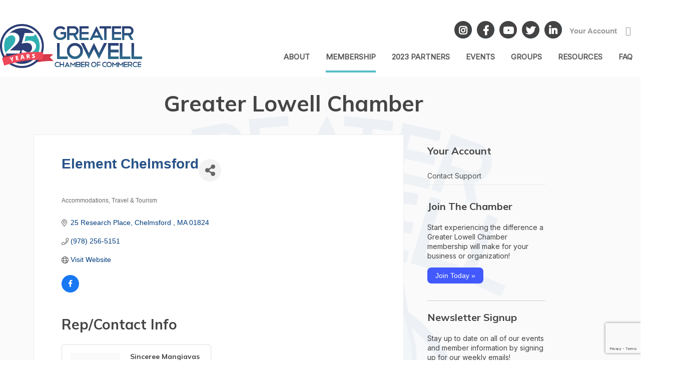

--- FILE ---
content_type: text/html; charset=utf-8
request_url: https://business.greaterlowellcc.org/list/member/element-chelmsford-3298.htm
body_size: 32286
content:

<!DOCTYPE html>
<html lang="en-US">
<head>
<!-- start injected HTML (CCID=554) -->
<!-- page template: https://www.greaterlowellcc.org/chambermaster/default.htm -->
<base href="https://www.greaterlowellcc.org" />
<meta name="description" content="Element Chelmsford  | Accommodations, Travel &amp; Tourism" />
<link href="https://business.greaterlowellcc.org/integration/customerdefinedcss?_=udxgeQ2" rel="stylesheet" type="text/css" />
<!-- link for rss not inserted -->
<!-- end injected HTML -->
 
	<meta charset="UTF-8">
<script type="text/javascript">
var gform;gform||(document.addEventListener("gform_main_scripts_loaded",function(){gform.scriptsLoaded=!0}),window.addEventListener("DOMContentLoaded",function(){gform.domLoaded=!0}),gform={domLoaded:!1,scriptsLoaded:!1,initializeOnLoaded:function(o){gform.domLoaded&&gform.scriptsLoaded?o():!gform.domLoaded&&gform.scriptsLoaded?window.addEventListener("DOMContentLoaded",o):document.addEventListener("gform_main_scripts_loaded",o)},hooks:{action:{},filter:{}},addAction:function(o,n,r,t){gform.addHook("action",o,n,r,t)},addFilter:function(o,n,r,t){gform.addHook("filter",o,n,r,t)},doAction:function(o){gform.doHook("action",o,arguments)},applyFilters:function(o){return gform.doHook("filter",o,arguments)},removeAction:function(o,n){gform.removeHook("action",o,n)},removeFilter:function(o,n,r){gform.removeHook("filter",o,n,r)},addHook:function(o,n,r,t,i){null==gform.hooks[o][n]&&(gform.hooks[o][n]=[]);var e=gform.hooks[o][n];null==i&&(i=n+"_"+e.length),gform.hooks[o][n].push({tag:i,callable:r,priority:t=null==t?10:t})},doHook:function(n,o,r){var t;if(r=Array.prototype.slice.call(r,1),null!=gform.hooks[n][o]&&((o=gform.hooks[n][o]).sort(function(o,n){return o.priority-n.priority}),o.forEach(function(o){"function"!=typeof(t=o.callable)&&(t=window[t]),"action"==n?t.apply(null,r):r[0]=t.apply(null,r)})),"filter"==n)return r[0]},removeHook:function(o,n,t,i){var r;null!=gform.hooks[o][n]&&(r=(r=gform.hooks[o][n]).filter(function(o,n,r){return!!(null!=i&&i!=o.tag||null!=t&&t!=o.priority)}),gform.hooks[o][n]=r)}});
</script>

	
	<meta name="viewport" content="width=device-width, initial-scale=1.0;">
	
    <link rel="stylesheet" href="https://use.fontawesome.com/releases/v5.8.2/css/all.css" integrity="sha384-oS3vJWv+0UjzBfQzYUhtDYW+Pj2yciDJxpsK1OYPAYjqT085Qq/1cq5FLXAZQ7Ay" crossorigin="anonymous">
	
	<script src="https://ajax.googleapis.com/ajax/libs/jquery/1.12.4/jquery.min.js"></script>
	
	<script src="https://greaterlowellcc.org/wp-content/themes/glcc/assets/js/jquery.slicknav-new.min.js"></script>	
	<script src="https://greaterlowellcc.org/wp-content/themes/glcc/assets/js/owl.carousel.js"></script>	
	<script src="https://greaterlowellcc.org/wp-content/themes/glcc/assets/js/owl.support.js" data-cover></script>
	<script src="https://greaterlowellcc.org/wp-content/themes/glcc/assets/js/owl.autoplay.js" data-cover></script>
	<script src="https://greaterlowellcc.org/wp-content/themes/glcc/assets/js/owl.navigation.js"></script>

	<script src="https://greaterlowellcc.org/wp-content/themes/glcc/assets/js/loadScripts.js"></script>
	
	<link rel="shortcut icon" href="https://greaterlowellcc.org/wp-content/themes/glcc/favicon.ico">
	
	
	

	<style>
			</style>

	<script> var ajaxurl = 'https://greaterlowellcc.org/wp-admin/admin-ajax.php'; </script>

	<!-- This site is optimized with the Yoast SEO plugin v19.12 - https://yoast.com/wordpress/plugins/seo/ -->
	<title>Element Chelmsford  | Accommodations, Travel & Tourism - Join the GLCC - Greater Lowell Chamber of Commerce</title>
	<!-- Admin only notice: this page does not show a meta description because it does not have one, either write it for this page specifically or go into the [SEO - Search Appearance] menu and set up a template. -->
	<link rel="canonical" href="https://business.greaterlowellcc.org/list/member/element-chelmsford-3298.htm" />
	<meta name="twitter:label1" content="Est. reading time" class="yoast-seo-meta-tag" />
	<meta name="twitter:data1" content="1 minute" class="yoast-seo-meta-tag" />
	<script type="application/ld+json" class="yoast-schema-graph">{"@context":"https://schema.org","@graph":[{"@type":"WebPage","@id":"https://greaterlowellcc.org/membership/join/","url":"https://greaterlowellcc.org/membership/join/","name":"Join the GLCC - Greater Lowell Chamber of Commerce","isPartOf":{"@id":"https://greaterlowellcc.org/#website"},"datePublished":"2011-09-29T17:17:46+00:00","dateModified":"2022-08-05T18:27:47+00:00","breadcrumb":{"@id":"https://greaterlowellcc.org/membership/join/#breadcrumb"},"inLanguage":"en-US","potentialAction":[{"@type":"ReadAction","target":["https://greaterlowellcc.org/membership/join/"]}]},{"@type":"BreadcrumbList","@id":"https://greaterlowellcc.org/membership/join/#breadcrumb","itemListElement":[{"@type":"ListItem","position":1,"name":"Membership","item":"https://greaterlowellcc.org/membership/"},{"@type":"ListItem","position":2,"name":"Join the GLCC"}]},{"@type":"WebSite","@id":"https://greaterlowellcc.org/#website","url":"https://greaterlowellcc.org/","name":"Greater Lowell Chamber of Commerce","description":"Networking for Lowell, Tyngsborough, Westford, Dracut, Chelmsford, Tewksbury and Billerica!","potentialAction":[{"@type":"SearchAction","target":{"@type":"EntryPoint","urlTemplate":"https://greaterlowellcc.org/?s={search_term_string}"},"query-input":"required name=search_term_string"}],"inLanguage":"en-US"}]}</script>
	<!-- / Yoast SEO plugin. -->


<link rel='dns-prefetch' href='//secure.gravatar.com' />
<link rel='dns-prefetch' href='//www.google.com' />
<link rel='dns-prefetch' href='//fonts.googleapis.com' />
<link rel='dns-prefetch' href='//v0.wordpress.com' />
<link rel="alternate" type="application/rss+xml" title="Greater Lowell Chamber of Commerce &raquo; Feed" href="https://greaterlowellcc.org/feed/" />
<link rel="alternate" type="application/rss+xml" title="Greater Lowell Chamber of Commerce &raquo; Comments Feed" href="https://greaterlowellcc.org/comments/feed/" />
<link rel="alternate" type="text/calendar" title="Greater Lowell Chamber of Commerce &raquo; iCal Feed" href="https://greaterlowellcc.org/events/?ical=1" />
<script type="text/javascript">
window._wpemojiSettings = {"baseUrl":"https:\/\/s.w.org\/images\/core\/emoji\/14.0.0\/72x72\/","ext":".png","svgUrl":"https:\/\/s.w.org\/images\/core\/emoji\/14.0.0\/svg\/","svgExt":".svg","source":{"concatemoji":"https:\/\/greaterlowellcc.org\/wp-includes\/js\/wp-emoji-release.min.js?ver=6.1.1"}};
/*! This file is auto-generated */
!function(e,a,t){var n,r,o,i=a.createElement("canvas"),p=i.getContext&&i.getContext("2d");function s(e,t){var a=String.fromCharCode,e=(p.clearRect(0,0,i.width,i.height),p.fillText(a.apply(this,e),0,0),i.toDataURL());return p.clearRect(0,0,i.width,i.height),p.fillText(a.apply(this,t),0,0),e===i.toDataURL()}function c(e){var t=a.createElement("script");t.src=e,t.defer=t.type="text/javascript",a.getElementsByTagName("head")[0].appendChild(t)}for(o=Array("flag","emoji"),t.supports={everything:!0,everythingExceptFlag:!0},r=0;r<o.length;r++)t.supports[o[r]]=function(e){if(p&&p.fillText)switch(p.textBaseline="top",p.font="600 32px Arial",e){case"flag":return s([127987,65039,8205,9895,65039],[127987,65039,8203,9895,65039])?!1:!s([55356,56826,55356,56819],[55356,56826,8203,55356,56819])&&!s([55356,57332,56128,56423,56128,56418,56128,56421,56128,56430,56128,56423,56128,56447],[55356,57332,8203,56128,56423,8203,56128,56418,8203,56128,56421,8203,56128,56430,8203,56128,56423,8203,56128,56447]);case"emoji":return!s([129777,127995,8205,129778,127999],[129777,127995,8203,129778,127999])}return!1}(o[r]),t.supports.everything=t.supports.everything&&t.supports[o[r]],"flag"!==o[r]&&(t.supports.everythingExceptFlag=t.supports.everythingExceptFlag&&t.supports[o[r]]);t.supports.everythingExceptFlag=t.supports.everythingExceptFlag&&!t.supports.flag,t.DOMReady=!1,t.readyCallback=function(){t.DOMReady=!0},t.supports.everything||(n=function(){t.readyCallback()},a.addEventListener?(a.addEventListener("DOMContentLoaded",n,!1),e.addEventListener("load",n,!1)):(e.attachEvent("onload",n),a.attachEvent("onreadystatechange",function(){"complete"===a.readyState&&t.readyCallback()})),(e=t.source||{}).concatemoji?c(e.concatemoji):e.wpemoji&&e.twemoji&&(c(e.twemoji),c(e.wpemoji)))}(window,document,window._wpemojiSettings);
</script>
<style type="text/css">
img.wp-smiley,
img.emoji {
	display: inline !important;
	border: none !important;
	box-shadow: none !important;
	height: 1em !important;
	width: 1em !important;
	margin: 0 0.07em !important;
	vertical-align: -0.1em !important;
	background: none !important;
	padding: 0 !important;
}
</style>
	<link rel='stylesheet' id='gravity_forms_theme_reset-css' href='https://greaterlowellcc.org/wp-content/plugins/gravityforms/assets/css/dist/gravity-forms-theme-reset.min.css?ver=2.7.2' type='text/css' media='all' />
<link rel='stylesheet' id='gravity_forms_theme_foundation-css' href='https://greaterlowellcc.org/wp-content/plugins/gravityforms/assets/css/dist/gravity-forms-theme-foundation.min.css?ver=2.7.2' type='text/css' media='all' />
<link rel='stylesheet' id='gravity_forms_theme_framework-css' href='https://greaterlowellcc.org/wp-content/plugins/gravityforms/assets/css/dist/gravity-forms-theme-framework.min.css?ver=2.7.2' type='text/css' media='all' />
<link rel='stylesheet' id='gravity_forms_orbital_theme-css' href='https://greaterlowellcc.org/wp-content/plugins/gravityforms/assets/css/dist/gravity-forms-orbital-theme.min.css?ver=2.7.2' type='text/css' media='all' />
<link rel='stylesheet' id='otw_sbm.css-css' href='https://greaterlowellcc.org/wp-content/plugins/widget-manager-light/css/otw_sbm.css?ver=6.1.1' type='text/css' media='all' />
<link rel='stylesheet' id='dashicons-css' href='https://greaterlowellcc.org/wp-includes/css/dashicons.min.css?ver=6.1.1' type='text/css' media='all' />
<link rel='stylesheet' id='admin-bar-css' href='https://greaterlowellcc.org/wp-includes/css/admin-bar.min.css?ver=6.1.1' type='text/css' media='all' />
<style id='admin-bar-inline-css' type='text/css'>
#wp-admin-bar-jetpack-scan-notice svg { float:left; margin-top: 4px; margin-right: 6px; width: 18px; height: 22px; }#wp-admin-bar-jetpack-scan-notice .is-hidden { display:none; } @media screen and (max-width: 959px ) { #wpadminbar #wp-admin-bar-jetpack-scan-notice { width:32px; } #wpadminbar #wp-admin-bar-jetpack-scan-notice a { color: transparent!important; } }

			.admin-bar {
				position: inherit !important;
				top: auto !important;
			}
			.admin-bar .goog-te-banner-frame {
				top: 32px !important
			}
			@media screen and (max-width: 782px) {
				.admin-bar .goog-te-banner-frame {
					top: 46px !important;
				}
			}
			@media screen and (max-width: 480px) {
				.admin-bar .goog-te-banner-frame {
					position: absolute;
				}
			}
		
</style>
<link rel='stylesheet' id='tribe-events-admin-menu-css' href='https://greaterlowellcc.org/wp-content/plugins/the-events-calendar/src/resources/css/admin-menu.min.css?ver=5.1.6' type='text/css' media='all' />
<link rel='stylesheet' id='tribe-common-skeleton-style-css' href='https://greaterlowellcc.org/wp-content/plugins/the-events-calendar/common/src/resources/css/common-skeleton.min.css?ver=4.12.7' type='text/css' media='all' />
<link rel='stylesheet' id='tribe-tooltip-css' href='https://greaterlowellcc.org/wp-content/plugins/the-events-calendar/common/src/resources/css/tooltip.min.css?ver=4.12.7' type='text/css' media='all' />
<link rel='stylesheet' id='wp-block-library-css' href='https://greaterlowellcc.org/wp-includes/css/dist/block-library/style.min.css?ver=6.1.1' type='text/css' media='all' />
<style id='wp-block-library-inline-css' type='text/css'>
.has-text-align-justify{text-align:justify;}
</style>
<link rel='stylesheet' id='mediaelement-css' href='https://greaterlowellcc.org/wp-includes/js/mediaelement/mediaelementplayer-legacy.min.css?ver=4.2.17' type='text/css' media='all' />
<link rel='stylesheet' id='wp-mediaelement-css' href='https://greaterlowellcc.org/wp-includes/js/mediaelement/wp-mediaelement.min.css?ver=6.1.1' type='text/css' media='all' />
<link rel='stylesheet' id='classic-theme-styles-css' href='https://greaterlowellcc.org/wp-includes/css/classic-themes.min.css?ver=1' type='text/css' media='all' />
<style id='global-styles-inline-css' type='text/css'>
body{--wp--preset--color--black: #000000;--wp--preset--color--cyan-bluish-gray: #abb8c3;--wp--preset--color--white: #ffffff;--wp--preset--color--pale-pink: #f78da7;--wp--preset--color--vivid-red: #cf2e2e;--wp--preset--color--luminous-vivid-orange: #ff6900;--wp--preset--color--luminous-vivid-amber: #fcb900;--wp--preset--color--light-green-cyan: #7bdcb5;--wp--preset--color--vivid-green-cyan: #00d084;--wp--preset--color--pale-cyan-blue: #8ed1fc;--wp--preset--color--vivid-cyan-blue: #0693e3;--wp--preset--color--vivid-purple: #9b51e0;--wp--preset--gradient--vivid-cyan-blue-to-vivid-purple: linear-gradient(135deg,rgba(6,147,227,1) 0%,rgb(155,81,224) 100%);--wp--preset--gradient--light-green-cyan-to-vivid-green-cyan: linear-gradient(135deg,rgb(122,220,180) 0%,rgb(0,208,130) 100%);--wp--preset--gradient--luminous-vivid-amber-to-luminous-vivid-orange: linear-gradient(135deg,rgba(252,185,0,1) 0%,rgba(255,105,0,1) 100%);--wp--preset--gradient--luminous-vivid-orange-to-vivid-red: linear-gradient(135deg,rgba(255,105,0,1) 0%,rgb(207,46,46) 100%);--wp--preset--gradient--very-light-gray-to-cyan-bluish-gray: linear-gradient(135deg,rgb(238,238,238) 0%,rgb(169,184,195) 100%);--wp--preset--gradient--cool-to-warm-spectrum: linear-gradient(135deg,rgb(74,234,220) 0%,rgb(151,120,209) 20%,rgb(207,42,186) 40%,rgb(238,44,130) 60%,rgb(251,105,98) 80%,rgb(254,248,76) 100%);--wp--preset--gradient--blush-light-purple: linear-gradient(135deg,rgb(255,206,236) 0%,rgb(152,150,240) 100%);--wp--preset--gradient--blush-bordeaux: linear-gradient(135deg,rgb(254,205,165) 0%,rgb(254,45,45) 50%,rgb(107,0,62) 100%);--wp--preset--gradient--luminous-dusk: linear-gradient(135deg,rgb(255,203,112) 0%,rgb(199,81,192) 50%,rgb(65,88,208) 100%);--wp--preset--gradient--pale-ocean: linear-gradient(135deg,rgb(255,245,203) 0%,rgb(182,227,212) 50%,rgb(51,167,181) 100%);--wp--preset--gradient--electric-grass: linear-gradient(135deg,rgb(202,248,128) 0%,rgb(113,206,126) 100%);--wp--preset--gradient--midnight: linear-gradient(135deg,rgb(2,3,129) 0%,rgb(40,116,252) 100%);--wp--preset--duotone--dark-grayscale: url('#wp-duotone-dark-grayscale');--wp--preset--duotone--grayscale: url('#wp-duotone-grayscale');--wp--preset--duotone--purple-yellow: url('#wp-duotone-purple-yellow');--wp--preset--duotone--blue-red: url('#wp-duotone-blue-red');--wp--preset--duotone--midnight: url('#wp-duotone-midnight');--wp--preset--duotone--magenta-yellow: url('#wp-duotone-magenta-yellow');--wp--preset--duotone--purple-green: url('#wp-duotone-purple-green');--wp--preset--duotone--blue-orange: url('#wp-duotone-blue-orange');--wp--preset--font-size--small: 13px;--wp--preset--font-size--medium: 20px;--wp--preset--font-size--large: 36px;--wp--preset--font-size--x-large: 42px;--wp--preset--spacing--20: 0.44rem;--wp--preset--spacing--30: 0.67rem;--wp--preset--spacing--40: 1rem;--wp--preset--spacing--50: 1.5rem;--wp--preset--spacing--60: 2.25rem;--wp--preset--spacing--70: 3.38rem;--wp--preset--spacing--80: 5.06rem;}:where(.is-layout-flex){gap: 0.5em;}body .is-layout-flow > .alignleft{float: left;margin-inline-start: 0;margin-inline-end: 2em;}body .is-layout-flow > .alignright{float: right;margin-inline-start: 2em;margin-inline-end: 0;}body .is-layout-flow > .aligncenter{margin-left: auto !important;margin-right: auto !important;}body .is-layout-constrained > .alignleft{float: left;margin-inline-start: 0;margin-inline-end: 2em;}body .is-layout-constrained > .alignright{float: right;margin-inline-start: 2em;margin-inline-end: 0;}body .is-layout-constrained > .aligncenter{margin-left: auto !important;margin-right: auto !important;}body .is-layout-constrained > :where(:not(.alignleft):not(.alignright):not(.alignfull)){max-width: var(--wp--style--global--content-size);margin-left: auto !important;margin-right: auto !important;}body .is-layout-constrained > .alignwide{max-width: var(--wp--style--global--wide-size);}body .is-layout-flex{display: flex;}body .is-layout-flex{flex-wrap: wrap;align-items: center;}body .is-layout-flex > *{margin: 0;}:where(.wp-block-columns.is-layout-flex){gap: 2em;}.has-black-color{color: var(--wp--preset--color--black) !important;}.has-cyan-bluish-gray-color{color: var(--wp--preset--color--cyan-bluish-gray) !important;}.has-white-color{color: var(--wp--preset--color--white) !important;}.has-pale-pink-color{color: var(--wp--preset--color--pale-pink) !important;}.has-vivid-red-color{color: var(--wp--preset--color--vivid-red) !important;}.has-luminous-vivid-orange-color{color: var(--wp--preset--color--luminous-vivid-orange) !important;}.has-luminous-vivid-amber-color{color: var(--wp--preset--color--luminous-vivid-amber) !important;}.has-light-green-cyan-color{color: var(--wp--preset--color--light-green-cyan) !important;}.has-vivid-green-cyan-color{color: var(--wp--preset--color--vivid-green-cyan) !important;}.has-pale-cyan-blue-color{color: var(--wp--preset--color--pale-cyan-blue) !important;}.has-vivid-cyan-blue-color{color: var(--wp--preset--color--vivid-cyan-blue) !important;}.has-vivid-purple-color{color: var(--wp--preset--color--vivid-purple) !important;}.has-black-background-color{background-color: var(--wp--preset--color--black) !important;}.has-cyan-bluish-gray-background-color{background-color: var(--wp--preset--color--cyan-bluish-gray) !important;}.has-white-background-color{background-color: var(--wp--preset--color--white) !important;}.has-pale-pink-background-color{background-color: var(--wp--preset--color--pale-pink) !important;}.has-vivid-red-background-color{background-color: var(--wp--preset--color--vivid-red) !important;}.has-luminous-vivid-orange-background-color{background-color: var(--wp--preset--color--luminous-vivid-orange) !important;}.has-luminous-vivid-amber-background-color{background-color: var(--wp--preset--color--luminous-vivid-amber) !important;}.has-light-green-cyan-background-color{background-color: var(--wp--preset--color--light-green-cyan) !important;}.has-vivid-green-cyan-background-color{background-color: var(--wp--preset--color--vivid-green-cyan) !important;}.has-pale-cyan-blue-background-color{background-color: var(--wp--preset--color--pale-cyan-blue) !important;}.has-vivid-cyan-blue-background-color{background-color: var(--wp--preset--color--vivid-cyan-blue) !important;}.has-vivid-purple-background-color{background-color: var(--wp--preset--color--vivid-purple) !important;}.has-black-border-color{border-color: var(--wp--preset--color--black) !important;}.has-cyan-bluish-gray-border-color{border-color: var(--wp--preset--color--cyan-bluish-gray) !important;}.has-white-border-color{border-color: var(--wp--preset--color--white) !important;}.has-pale-pink-border-color{border-color: var(--wp--preset--color--pale-pink) !important;}.has-vivid-red-border-color{border-color: var(--wp--preset--color--vivid-red) !important;}.has-luminous-vivid-orange-border-color{border-color: var(--wp--preset--color--luminous-vivid-orange) !important;}.has-luminous-vivid-amber-border-color{border-color: var(--wp--preset--color--luminous-vivid-amber) !important;}.has-light-green-cyan-border-color{border-color: var(--wp--preset--color--light-green-cyan) !important;}.has-vivid-green-cyan-border-color{border-color: var(--wp--preset--color--vivid-green-cyan) !important;}.has-pale-cyan-blue-border-color{border-color: var(--wp--preset--color--pale-cyan-blue) !important;}.has-vivid-cyan-blue-border-color{border-color: var(--wp--preset--color--vivid-cyan-blue) !important;}.has-vivid-purple-border-color{border-color: var(--wp--preset--color--vivid-purple) !important;}.has-vivid-cyan-blue-to-vivid-purple-gradient-background{background: var(--wp--preset--gradient--vivid-cyan-blue-to-vivid-purple) !important;}.has-light-green-cyan-to-vivid-green-cyan-gradient-background{background: var(--wp--preset--gradient--light-green-cyan-to-vivid-green-cyan) !important;}.has-luminous-vivid-amber-to-luminous-vivid-orange-gradient-background{background: var(--wp--preset--gradient--luminous-vivid-amber-to-luminous-vivid-orange) !important;}.has-luminous-vivid-orange-to-vivid-red-gradient-background{background: var(--wp--preset--gradient--luminous-vivid-orange-to-vivid-red) !important;}.has-very-light-gray-to-cyan-bluish-gray-gradient-background{background: var(--wp--preset--gradient--very-light-gray-to-cyan-bluish-gray) !important;}.has-cool-to-warm-spectrum-gradient-background{background: var(--wp--preset--gradient--cool-to-warm-spectrum) !important;}.has-blush-light-purple-gradient-background{background: var(--wp--preset--gradient--blush-light-purple) !important;}.has-blush-bordeaux-gradient-background{background: var(--wp--preset--gradient--blush-bordeaux) !important;}.has-luminous-dusk-gradient-background{background: var(--wp--preset--gradient--luminous-dusk) !important;}.has-pale-ocean-gradient-background{background: var(--wp--preset--gradient--pale-ocean) !important;}.has-electric-grass-gradient-background{background: var(--wp--preset--gradient--electric-grass) !important;}.has-midnight-gradient-background{background: var(--wp--preset--gradient--midnight) !important;}.has-small-font-size{font-size: var(--wp--preset--font-size--small) !important;}.has-medium-font-size{font-size: var(--wp--preset--font-size--medium) !important;}.has-large-font-size{font-size: var(--wp--preset--font-size--large) !important;}.has-x-large-font-size{font-size: var(--wp--preset--font-size--x-large) !important;}
.wp-block-navigation a:where(:not(.wp-element-button)){color: inherit;}
:where(.wp-block-columns.is-layout-flex){gap: 2em;}
.wp-block-pullquote{font-size: 1.5em;line-height: 1.6;}
</style>
<link rel='stylesheet' id='cptch_stylesheet-css' href='https://greaterlowellcc.org/wp-content/plugins/captcha/css/front_end_style.css?ver=4.4.5' type='text/css' media='all' />
<link rel='stylesheet' id='cptch_desktop_style-css' href='https://greaterlowellcc.org/wp-content/plugins/captcha/css/desktop_style.css?ver=4.4.5' type='text/css' media='all' />
<link rel='stylesheet' id='megacal-styles-css' href='https://greaterlowellcc.org/wp-content/plugins/megabase-calendar/assets/build/css/styles.css?ver=1677619531' type='text/css' media='all' />
<link rel='stylesheet' id='sps_front_css-css' href='https://greaterlowellcc.org/wp-content/plugins/sync-post-with-other-site/assets/css/sps_front_style.css?rand=712&#038;ver=1.4.1' type='text/css' media='all' />
<link rel='stylesheet' id='theme-my-login-css' href='https://greaterlowellcc.org/wp-content/plugins/theme-my-login/assets/styles/theme-my-login.min.css?ver=7.1.5' type='text/css' media='all' />
<link rel='stylesheet' id='wordfenceAJAXcss-css' href='https://greaterlowellcc.org/wp-content/plugins/wordfence/css/wordfenceBox.1677680064.css?ver=7.9.1' type='text/css' media='all' />
<link rel='stylesheet' id='pum-admin-bar-style-css' href='https://greaterlowellcc.org/wp-content/plugins/popup-maker/assets/css/pum-admin-bar.min.css?ver=1.17.1' type='text/css' media='all' />
<link rel='stylesheet' id='cleantheme-fonts-css' href='https://fonts.googleapis.com/css?family=Inter%3Awght%40400%3B700%7CMulish%3Aital%2Cwght%400%2C400%3B0%2C600%3B0%2C700%3B1%2C400%3B1%2C700&#038;subset=latin%2Clatin-ext&#038;display=swap' type='text/css' media='all' />
<link rel='stylesheet' id='stellar-styles-css' href='https://greaterlowellcc.org/wp-content/themes/glcc/style.css?ver=1679594341' type='text/css' media='all' />
<link rel='stylesheet' id='fancybox-css' href='https://greaterlowellcc.org/wp-content/plugins/easy-fancybox/fancybox/1.5.4/jquery.fancybox.min.css?ver=6.1.1' type='text/css' media='screen' />
<link rel='stylesheet' id='yoast-seo-adminbar-css' href='https://greaterlowellcc.org/wp-content/plugins/wordpress-seo/css/dist/adminbar-19120.css' type='text/css' media='all' />
<link rel='stylesheet' id='gforms_reset_css-css' href='https://greaterlowellcc.org/wp-content/plugins/gravityforms/legacy/css/formreset.min.css?ver=2.7.2' type='text/css' media='all' />
<link rel='stylesheet' id='gforms_formsmain_css-css' href='https://greaterlowellcc.org/wp-content/plugins/gravityforms/legacy/css/formsmain.min.css?ver=2.7.2' type='text/css' media='all' />
<link rel='stylesheet' id='gforms_ready_class_css-css' href='https://greaterlowellcc.org/wp-content/plugins/gravityforms/legacy/css/readyclass.min.css?ver=2.7.2' type='text/css' media='all' />
<link rel='stylesheet' id='gforms_browsers_css-css' href='https://greaterlowellcc.org/wp-content/plugins/gravityforms/legacy/css/browsers.min.css?ver=2.7.2' type='text/css' media='all' />
<link rel='stylesheet' id='jetpack_css-css' href='https://greaterlowellcc.org/wp-content/plugins/jetpack/css/jetpack.css?ver=11.6' type='text/css' media='all' />
<link rel='stylesheet' id='myStyleSheets-css' href='https://greaterlowellcc.org/wp-content/plugins/yd-recent-posts-widget/css/yd_rp.css?ver=6.1.1' type='text/css' media='all' />
<script type='text/javascript' src='https://greaterlowellcc.org/wp-includes/js/jquery/jquery.min.js?ver=3.6.1' id='jquery-core-js'></script>
<script type='text/javascript' src='https://greaterlowellcc.org/wp-includes/js/jquery/jquery-migrate.min.js?ver=3.3.2' id='jquery-migrate-js'></script>
<script type='text/javascript' src='https://greaterlowellcc.org/wp-includes/js/jquery/ui/core.min.js?ver=1.13.2' id='jquery-ui-core-js'></script>
<script type='text/javascript' src='https://greaterlowellcc.org/wp-includes/js/dist/vendor/moment.min.js?ver=2.29.4' id='moment-js'></script>
<script type='text/javascript' id='moment-js-after'>
moment.updateLocale( 'en_US', {"months":["January","February","March","April","May","June","July","August","September","October","November","December"],"monthsShort":["Jan","Feb","Mar","Apr","May","Jun","Jul","Aug","Sep","Oct","Nov","Dec"],"weekdays":["Sunday","Monday","Tuesday","Wednesday","Thursday","Friday","Saturday"],"weekdaysShort":["Sun","Mon","Tue","Wed","Thu","Fri","Sat"],"week":{"dow":1},"longDateFormat":{"LT":"g:i a","LTS":null,"L":null,"LL":"F j, Y","LLL":"F j, Y g:i a","LLLL":null}} );
</script>
<script type='text/javascript' id='megacal-scripts-js-extra'>
/* <![CDATA[ */
var megacal_script_opts = {"ajax_url":"https:\/\/greaterlowellcc.org\/wp-admin\/admin-ajax.php","base_url":"https:\/\/greaterlowellcc.org\/wp-content\/plugins\/megabase-calendar","default_image_path":"https:\/\/greaterlowellcc.org\/wp-content\/plugins\/megabase-calendar\/assets\/img\/default-event.jpg","event_url":"https:\/\/greaterlowellcc.org\/events\/","time_fmt_setting":"h:mma"};
/* ]]> */
</script>
<script type='text/javascript' src='https://greaterlowellcc.org/wp-content/plugins/megabase-calendar/assets/build/js/main.min.js?ver=1677619531' id='megacal-scripts-js'></script>
<script type='text/javascript' id='wfi18njs-js-extra'>
/* <![CDATA[ */
var WordfenceI18nStrings = {"${totalIPs} addresses in this network":"${totalIPs} addresses in this network","%s in POST body: %s":"%s in POST body: %s","%s in cookie: %s":"%s in cookie: %s","%s in file: %s":"%s in file: %s","%s in query string: %s":"%s in query string: %s","%s is not valid hostname":"%s is not valid hostname",".htaccess Updated":".htaccess Updated",".htaccess change":".htaccess change","404 Not Found":"404 Not Found","Activity Log Sent":"Activity Log Sent","Add action to allowlist":"Add action to allowlist","Add code to .htaccess":"Add code to .htaccess","All Hits":"All Hits","All capabilties of admin user %s were successfully revoked.":"All capabilties of admin user %s were successfully revoked.","An error occurred":"An error occurred","An error occurred when adding the request to the allowlist.":"An error occurred when adding the request to the allowlist.","Are you sure you want to allowlist this action?":"Are you sure you want to allowlist this action?","Authentication Code":"Authentication Code","Background Request Blocked":"Background Request Blocked","Block This Network":"Block This Network","Blocked":"Blocked","Blocked By Firewall":"Blocked By Firewall","Blocked WAF":"Blocked WAF","Blocked by Wordfence":"Blocked by Wordfence","Blocked by Wordfence plugin settings":"Blocked by Wordfence plugin settings","Blocked by the Wordfence Application Firewall and plugin settings":"Blocked by the Wordfence Application Firewall and plugin settings","Blocked by the Wordfence Security Network":"Blocked by the Wordfence Security Network","Blocked by the Wordfence Web Application Firewall":"Blocked by the Wordfence Web Application Firewall","Bot":"Bot","Cancel Changes":"Cancel Changes","Cellphone Sign-In Recovery Codes":"Cellphone Sign-In Recovery Codes","Cellphone Sign-in activated for user.":"Cellphone Sign-in activated for user.","Click here to download a backup copy of this file now":"Click here to download a backup copy of this file now","Click here to download a backup copy of your .htaccess file now":"Click here to download a backup copy of your .htaccess file now","Click to fix .htaccess":"Click to fix .htaccess","Close":"Close","Crawlers":"Crawlers","Diagnostic report has been sent successfully.":"Diagnostic report has been sent successfully.","Directory Listing Disabled":"Directory Listing Disabled","Directory listing has been disabled on your server.":"Directory listing has been disabled on your server.","Disabled":"Disabled","Dismiss":"Dismiss","Don't ask again":"Don't ask again","Download":"Download","Download Backup File":"Download Backup File","Each line of 16 letters and numbers is a single recovery code, with optional spaces for readability. When typing your password, enter \"wf\" followed by the entire code like \"mypassword wf1234 5678 90AB CDEF\". If your site shows a separate prompt for entering a code after entering only your username and password, enter only the code like \"1234 5678 90AB CDEF\". Your recovery codes are:":"Each line of 16 letters and numbers is a single recovery code, with optional spaces for readability. When typing your password, enter \"wf\" followed by the entire code like \"mypassword wf1234 5678 90AB CDEF\". If your site shows a separate prompt for entering a code after entering only your username and password, enter only the code like \"1234 5678 90AB CDEF\". Your recovery codes are:","Email Diagnostic Report":"Email Diagnostic Report","Email Wordfence Activity Log":"Email Wordfence Activity Log","Enter a valid IP or domain":"Enter a valid IP or domain","Enter the email address you would like to send the Wordfence activity log to. Note that the activity log may contain thousands of lines of data. This log is usually only sent to a member of the Wordfence support team. It also contains your PHP configuration from the phpinfo() function for diagnostic data.":"Enter the email address you would like to send the Wordfence activity log to. Note that the activity log may contain thousands of lines of data. This log is usually only sent to a member of the Wordfence support team. It also contains your PHP configuration from the phpinfo() function for diagnostic data.","Error":"Error","Error Enabling All Options Page":"Error Enabling All Options Page","Error Restoring Defaults":"Error Restoring Defaults","Error Saving Option":"Error Saving Option","Error Saving Options":"Error Saving Options","Failed Login":"Failed Login","Failed Login: Invalid Username":"Failed Login: Invalid Username","Failed Login: Valid Username":"Failed Login: Valid Username","File hidden successfully":"File hidden successfully","File restored OK":"File restored OK","Filter Traffic":"Filter Traffic","Firewall Response":"Firewall Response","Full Path Disclosure":"Full Path Disclosure","Google Bot":"Google Bot","Google Crawlers":"Google Crawlers","HTTP Response Code":"HTTP Response Code","Human":"Human","Humans":"Humans","IP":"IP","Key:":"Key:","Last Updated: %s":"Last Updated: %s","Learn more about repairing modified files.":"Learn more about repairing modified files.","Loading...":"Loading...","Locked Out":"Locked Out","Locked out from logging in":"Locked out from logging in","Logged In":"Logged In","Logins":"Logins","Logins and Logouts":"Logins and Logouts","Look up IP or Domain":"Look up IP or Domain","Manual block by administrator":"Manual block by administrator","Next Update Check: %s":"Next Update Check: %s","No activity to report yet. Please complete your first scan.":"No activity to report yet. Please complete your first scan.","No issues have been ignored.":"No issues have been ignored.","No new issues have been found.":"No new issues have been found.","No rules were updated. Please verify you have permissions to write to the \/wp-content\/wflogs directory.":"No rules were updated. Please verify you have permissions to write to the \/wp-content\/wflogs directory.","No rules were updated. Please verify your website can reach the Wordfence servers.":"No rules were updated. Please verify your website can reach the Wordfence servers.","No rules were updated. Your website has reached the maximum number of rule update requests. Please try again later.":"No rules were updated. Your website has reached the maximum number of rule update requests. Please try again later.","Note: Status will update when changes are saved":"Note: Status will update when changes are saved","OK":"OK","Pages Not Found":"Pages Not Found","Paid Members Only":"Paid Members Only","Please enter a valid IP address or domain name for your whois lookup.":"Please enter a valid IP address or domain name for your whois lookup.","Please enter a valid email address.":"Please enter a valid email address.","Please include your support ticket number or forum username.":"Please include your support ticket number or forum username.","Please make a backup of this file before proceeding. If you need to restore this backup file, you can copy it to the following path from your site's root:":"Please make a backup of this file before proceeding. If you need to restore this backup file, you can copy it to the following path from your site's root:","Please specify a reason":"Please specify a reason","Please specify a valid IP address range in the form of \"1.2.3.4 - 1.2.3.5\" without quotes. Make sure the dash between the IP addresses in a normal dash (a minus sign on your keyboard) and not another character that looks like a dash.":"Please specify a valid IP address range in the form of \"1.2.3.4 - 1.2.3.5\" without quotes. Make sure the dash between the IP addresses in a normal dash (a minus sign on your keyboard) and not another character that looks like a dash.","Please specify either an IP address range, Hostname or a web browser pattern to match.":"Please specify either an IP address range, Hostname or a web browser pattern to match.","Recent Activity":"Recent Activity","Recovery Codes":"Recovery Codes","Redirected":"Redirected","Redirected by Country Blocking bypass URL":"Redirected by Country Blocking bypass URL","Referer":"Referer","Registered Users":"Registered Users","Restore Defaults":"Restore Defaults","Rule Update Failed":"Rule Update Failed","Rules Updated":"Rules Updated","Save Changes":"Save Changes","Scan Complete.":"Scan Complete.","Scan the code below with your authenticator app to add this account. Some authenticator apps also allow you to type in the text version instead.":"Scan the code below with your authenticator app to add this account. Some authenticator apps also allow you to type in the text version instead.","Security Event":"Security Event","Send":"Send","Sorry, but no data for that IP or domain was found.":"Sorry, but no data for that IP or domain was found.","Specify a valid IP range":"Specify a valid IP range","Specify a valid hostname":"Specify a valid hostname","Specify an IP range, Hostname or Browser pattern":"Specify an IP range, Hostname or Browser pattern","Success deleting file":"Success deleting file","Success removing option":"Success removing option","Success restoring file":"Success restoring file","Success updating option":"Success updating option","Successfully deleted admin":"Successfully deleted admin","Successfully revoked admin":"Successfully revoked admin","Test Email Sent":"Test Email Sent","The 'How does Wordfence get IPs' option was successfully updated to the recommended value.":"The 'How does Wordfence get IPs' option was successfully updated to the recommended value.","The Full Path disclosure issue has been fixed":"The Full Path disclosure issue has been fixed","The admin user %s was successfully deleted.":"The admin user %s was successfully deleted.","The file %s was successfully deleted.":"The file %s was successfully deleted.","The file %s was successfully hidden from public view.":"The file %s was successfully hidden from public view.","The file %s was successfully restored.":"The file %s was successfully restored.","The option %s was successfully removed.":"The option %s was successfully removed.","The request has been allowlisted. Please try it again.":"The request has been allowlisted. Please try it again.","There was an error while sending the email.":"There was an error while sending the email.","This will be shown only once. Keep these codes somewhere safe.":"This will be shown only once. Keep these codes somewhere safe.","Throttled":"Throttled","Two Factor Status":"Two Factor Status","Type":"Type","Type: %s":"Type: %s","URL":"URL","Unable to automatically hide file":"Unable to automatically hide file","Use one of these %s codes to log in if you are unable to access your phone. Codes are 16 characters long, plus optional spaces. Each one may be used only once.":"Use one of these %s codes to log in if you are unable to access your phone. Codes are 16 characters long, plus optional spaces. Each one may be used only once.","Use one of these %s codes to log in if you lose access to your authenticator device. Codes are 16 characters long, plus optional spaces. Each one may be used only once.":"Use one of these %s codes to log in if you lose access to your authenticator device. Codes are 16 characters long, plus optional spaces. Each one may be used only once.","User Agent":"User Agent","User ID":"User ID","Username":"Username","WHOIS LOOKUP":"WHOIS LOOKUP","We are about to change your <em>.htaccess<\/em> file. Please make a backup of this file before proceeding.":"We are about to change your <em>.htaccess<\/em> file. Please make a backup of this file before proceeding.","We can't modify your .htaccess file for you because: %s":"We can't modify your .htaccess file for you because: %s","We encountered a problem":"We encountered a problem","Wordfence Firewall blocked a background request to WordPress for the URL %s. If this occurred as a result of an intentional action, you may consider allowlisting the request to allow it in the future.":"Wordfence Firewall blocked a background request to WordPress for the URL %s. If this occurred as a result of an intentional action, you may consider allowlisting the request to allow it in the future.","Wordfence is working...":"Wordfence is working...","You are using Nginx as your web server. You'll need to disable autoindexing in your nginx.conf. See the <a target='_blank'  rel='noopener noreferrer' href='https:\/\/nginx.org\/en\/docs\/http\/ngx_http_autoindex_module.html'>Nginx docs for more info<\/a> on how to do this.":"You are using Nginx as your web server. You'll need to disable autoindexing in your nginx.conf. See the <a target='_blank'  rel='noopener noreferrer' href='https:\/\/nginx.org\/en\/docs\/http\/ngx_http_autoindex_module.html'>Nginx docs for more info<\/a> on how to do this.","You are using an Nginx web server and using a FastCGI processor like PHP5-FPM. You will need to manually delete or hide those files.":"You are using an Nginx web server and using a FastCGI processor like PHP5-FPM. You will need to manually delete or hide those files.","You are using an Nginx web server and using a FastCGI processor like PHP5-FPM. You will need to manually modify your php.ini to disable <em>display_error<\/em>":"You are using an Nginx web server and using a FastCGI processor like PHP5-FPM. You will need to manually modify your php.ini to disable <em>display_error<\/em>","You forgot to include a reason you're blocking this IP range. We ask you to include this for your own record keeping.":"You forgot to include a reason you're blocking this IP range. We ask you to include this for your own record keeping.","You have unsaved changes to your options. If you leave this page, those changes will be lost.":"You have unsaved changes to your options. If you leave this page, those changes will be lost.","Your .htaccess has been updated successfully. Please verify your site is functioning normally.":"Your .htaccess has been updated successfully. Please verify your site is functioning normally.","Your Wordfence activity log was sent to %s":"Your Wordfence activity log was sent to %s","Your rules have been updated successfully.":"Your rules have been updated successfully.","Your rules have been updated successfully. You are currently using the free version of Wordfence. Upgrade to Wordfence premium to have your rules updated automatically as new threats emerge. <a href=\"https:\/\/www.wordfence.com\/wafUpdateRules1\/wordfence-signup\/\">Click here to purchase a premium license<\/a>. <em>Note: Your rules will still update every 30 days as a free user.<\/em>":"Your rules have been updated successfully. You are currently using the free version of Wordfence. Upgrade to Wordfence premium to have your rules updated automatically as new threats emerge. <a href=\"https:\/\/www.wordfence.com\/wafUpdateRules1\/wordfence-signup\/\">Click here to purchase a premium license<\/a>. <em>Note: Your rules will still update every 30 days as a free user.<\/em>","Your test email was sent to the requested email address. The result we received from the WordPress wp_mail() function was: %s<br \/><br \/>A 'True' result means WordPress thinks the mail was sent without errors. A 'False' result means that WordPress encountered an error sending your mail. Note that it's possible to get a 'True' response with an error elsewhere in your mail system that may cause emails to not be delivered.":"Your test email was sent to the requested email address. The result we received from the WordPress wp_mail() function was: %s<br \/><br \/>A 'True' result means WordPress thinks the mail was sent without errors. A 'False' result means that WordPress encountered an error sending your mail. Note that it's possible to get a 'True' response with an error elsewhere in your mail system that may cause emails to not be delivered.","blocked by firewall":"blocked by firewall","blocked by firewall for %s":"blocked by firewall for %s","blocked by real-time IP blocklist":"blocked by real-time IP blocklist","blocked by the Wordfence Security Network":"blocked by the Wordfence Security Network","blocked for %s":"blocked for %s","locked out from logging in":"locked out from logging in"};
/* ]]> */
</script>
<script type='text/javascript' src='https://greaterlowellcc.org/wp-content/plugins/wordfence/js/wfi18n.1677680064.js?ver=7.9.1' id='wfi18njs-js'></script>
<script type='text/javascript' id='wordfenceAJAXjs-js-extra'>
/* <![CDATA[ */
var WFAJAXWatcherVars = {"nonce":"6db311271f"};
/* ]]> */
</script>
<script type='text/javascript' src='https://greaterlowellcc.org/wp-content/plugins/wordfence/js/admin.ajaxWatcher.1677680064.js?ver=7.9.1' id='wordfenceAJAXjs-js'></script>
<script type='text/javascript' defer='defer' src='https://greaterlowellcc.org/wp-content/plugins/gravityforms/js/jquery.json.min.js?ver=2.7.2' id='gform_json-js'></script>
<script type='text/javascript' id='gform_gravityforms-js-extra'>
/* <![CDATA[ */
var gf_global = {"gf_currency_config":{"name":"U.S. Dollar","symbol_left":"$","symbol_right":"","symbol_padding":"","thousand_separator":",","decimal_separator":".","decimals":2,"code":"USD"},"base_url":"https:\/\/greaterlowellcc.org\/wp-content\/plugins\/gravityforms","number_formats":[],"spinnerUrl":"https:\/\/greaterlowellcc.org\/wp-content\/plugins\/gravityforms\/images\/spinner.svg","version_hash":"e54d757eafffb750a68e0d4ec3f173e3","strings":{"newRowAdded":"New row added.","rowRemoved":"Row removed","formSaved":"The form has been saved.  The content contains the link to return and complete the form."}};
var gform_i18n = {"datepicker":{"days":{"monday":"Mo","tuesday":"Tu","wednesday":"We","thursday":"Th","friday":"Fr","saturday":"Sa","sunday":"Su"},"months":{"january":"January","february":"February","march":"March","april":"April","may":"May","june":"June","july":"July","august":"August","september":"September","october":"October","november":"November","december":"December"},"firstDay":1,"iconText":"Select date"}};
var gf_legacy_multi = {"1":"1"};
var gform_gravityforms = {"strings":{"invalid_file_extension":"This type of file is not allowed. Must be one of the following:","delete_file":"Delete this file","in_progress":"in progress","file_exceeds_limit":"File exceeds size limit","illegal_extension":"This type of file is not allowed.","max_reached":"Maximum number of files reached","unknown_error":"There was a problem while saving the file on the server","currently_uploading":"Please wait for the uploading to complete","cancel":"Cancel","cancel_upload":"Cancel this upload","cancelled":"Cancelled"},"vars":{"images_url":"https:\/\/greaterlowellcc.org\/wp-content\/plugins\/gravityforms\/images"}};
/* ]]> */
</script>
<script type='text/javascript' id='gform_gravityforms-js-before'>

</script>
<script type='text/javascript' defer='defer' src='https://greaterlowellcc.org/wp-content/plugins/gravityforms/js/gravityforms.min.js?ver=2.7.2' id='gform_gravityforms-js'></script>
<script type='text/javascript' defer='defer' src='https://greaterlowellcc.org/wp-content/plugins/gravityforms/assets/js/dist/utils.min.js?ver=bc402317bb1b621c1f695fe582d28717' id='gform_gravityforms_utils-js'></script>
<link rel="alternate" type="application/json" href="https://greaterlowellcc.org/wp-json/wp/v2/pages/19" /><link rel="EditURI" type="application/rsd+xml" title="RSD" href="https://greaterlowellcc.org/xmlrpc.php?rsd" />
<link rel="wlwmanifest" type="application/wlwmanifest+xml" href="https://greaterlowellcc.org/wp-includes/wlwmanifest.xml" />
<meta name="generator" content="WordPress 6.1.1" />
<link rel='shortlink' href='https://wp.me/P5zW9o-j' />



		<!-- GA Google Analytics @ https://m0n.co/ga -->
		<script async src="https://www.googletagmanager.com/gtag/js?id=G-CR1N5KSRBV"></script>
		<script>
			window.dataLayer = window.dataLayer || [];
			function gtag(){dataLayer.push(arguments);}
			gtag('js', new Date());
			gtag('config', 'G-CR1N5KSRBV');
		</script>

	<meta name="tec-api-version" content="v1"><meta name="tec-api-origin" content="https://greaterlowellcc.org"><link rel="https://theeventscalendar.com/" href="https://greaterlowellcc.org/wp-json/tribe/events/v1/" /><style type="text/css" media="print">#wpadminbar { display:none; }</style>
	<style type="text/css" media="screen">
	html { margin-top: 32px !important; }
	@media screen and ( max-width: 782px ) {
		html { margin-top: 46px !important; }
	}
</style>
	
<!-- Jetpack Open Graph Tags -->




<meta property="article:published_time" content="2011-09-29T17:17:46+00:00" />
<meta property="article:modified_time" content="2022-08-05T18:27:47+00:00" />




<meta name="twitter:text:title" content="Join the GLCC" />
<meta name="twitter:card" content="summary" />

<!-- End Jetpack Open Graph Tags -->

<style data-ampdevmode type='text/css'>
#wpadminbar .quicklinks li#wp-admin-bar-stats {
	height: 32px;
}
#wpadminbar .quicklinks li#wp-admin-bar-stats a {
	height: 32px;
	padding: 0;
}
#wpadminbar .quicklinks li#wp-admin-bar-stats a div {
	height: 32px;
	width: 95px;
	overflow: hidden;
	margin: 0 10px;
}
#wpadminbar .quicklinks li#wp-admin-bar-stats a:hover div {
	width: auto;
	margin: 0 8px 0 10px;
}
#wpadminbar .quicklinks li#wp-admin-bar-stats a img {
	height: 24px;
	margin: 4px 0;
	max-width: none;
	border: none;
}
</style>
	<script data-ampdevmode type="text/javascript">
/* <![CDATA[ */
	var wpNotesIsJetpackClient = true;
	var wpNotesIsJetpackClientV2 = true;
		/* ]]> */
	window.addEventListener('message', function ( event ) {
		// Confirm that the message is from the right origin.
		if ('https://widgets.wp.com' !== event.origin) {
			return;
		}
		// Check whether 3rd Party Cookies are blocked
		var has3PCBlocked = 'WPCOM:3PC:blocked' === event.data;

		var tagerElement = document.getElementById('wp-admin-bar-notes');

		if ( has3PCBlocked && tagerElement ) {
			// Hide the notification button/icon
			tagerElement.style.display = 'none';
		}
	}, false );
</script>
		
	<script src='https://www.google.com/recaptcha/api.js'></script>

    <!-- jQuery first, then Popper.js, then Bootstrap JS -->
    <script src="https://code.jquery.com/jquery-3.7.1.min.js" crossorigin="anonymous"></script>
    <script type="text/javascript" src="https://code.jquery.com/ui/1.13.2/jquery-ui.min.js"></script>
<script src="https://business.greaterlowellcc.org/Content/bundles/SEO4?v=jX-Yo1jNxYBrX6Ffq1gbxQahkKjKjLSiGjCSMnG9UuU1"></script>
    <script type="text/javascript" src="https://ajax.aspnetcdn.com/ajax/globalize/0.1.1/globalize.min.js"></script>
    <script type="text/javascript" src="https://ajax.aspnetcdn.com/ajax/globalize/0.1.1/cultures/globalize.culture.en-US.js"></script>
    <!-- Required meta tags -->
    <meta charset="utf-8">
    <meta name="viewport" content="width=device-width, initial-scale=1, shrink-to-fit=no">
    <link rel="stylesheet" href="https://code.jquery.com/ui/1.13.2/themes/base/jquery-ui.css" type="text/css" media="all" />
    <script type="text/javascript">
        var MNI = MNI || {};
        MNI.CurrentCulture = 'en-US';
        MNI.CultureDateFormat = 'M/d/yyyy';
        MNI.BaseUrl = 'https://business.greaterlowellcc.org';
        MNI.jQuery = jQuery.noConflict(true);
        MNI.Page = {
            Domain: 'business.greaterlowellcc.org',
            Context: 299,
            Category: null,
            Member: 3298,
            MemberPagePopup: true
        };
        MNI.LayoutPromise = new Promise(function (resolve) {
            MNI.LayoutResolution = resolve;
        });
        MNI.MemberFilterUrl = 'list';
    </script>


    <script src="https://www.google.com/recaptcha/enterprise.js?render=6LfI_T8rAAAAAMkWHrLP_GfSf3tLy9tKa839wcWa" async defer></script>
    <script>

        const SITE_KEY = '6LfI_T8rAAAAAMkWHrLP_GfSf3tLy9tKa839wcWa';

        // Repeatedly check if grecaptcha has been loaded, and call the callback once it's available
        function waitForGrecaptcha(callback, retries = 10, interval = 1000) {
            if (typeof grecaptcha !== 'undefined' && grecaptcha.enterprise.execute) {
                callback();
            } else if (retries > 0) { 
                setTimeout(() => {
                    waitForGrecaptcha(callback, retries - 1, interval);
                }, interval);
            } else {
                console.error("grecaptcha is not available after multiple attempts");
            }
        }

        // Generates a reCAPTCHA v3 token using grecaptcha.enterprise and injects it into the given form.
        // If the token input doesn't exist, it creates one. Then it executes the callback with the token.
        function setReCaptchaToken(formElement, callback, action = 'submit') {
            grecaptcha.enterprise.ready(function () {
                grecaptcha.enterprise.execute(SITE_KEY, { action: action }).then(function (token) {

                    MNI.jQuery(function ($) {
                        let input = $(formElement).find("input[name='g-recaptcha-v3']");

                        if (input.length === 0) {
                            input = $('<input>', {
                                type: 'hidden',
                                name: 'g-recaptcha-v3',
                                value: token
                            });
                            $(formElement).append(input);
                        }
                        else
                            $(input).val(token);

                        if (typeof callback === 'function') callback(token);
                    })

                });
            });
        }

    </script>




<script src="https://business.greaterlowellcc.org/Content/bundles/MNI?v=34V3-w6z5bLW9Yl7pjO3C5tja0TdKeHFrpRQ0eCPbz81"></script>


    <meta property='og:url' content='https://business.greaterlowellcc.org/list/member/element-chelmsford-3298.htm' />
<meta property='og:title' content='Element Chelmsford ' />
<meta property='og:image' content='https://chambermaster.blob.core.windows.net/images/chambers/554/ChamberImages/GLCC-logo-on-white-web.jpg' />

    <!-- Bootstrap CSS -->
    <link type="text/css" href="https://business.greaterlowellcc.org/Content/SEO4/css/bootstrap/bootstrap-ns.min.css" rel="stylesheet" />
<link href="https://business.greaterlowellcc.org/Content/SEO4/css/fontawesome/css/fa.bundle?v=ruPA372u21djZ69Q5Ysnch4rq1PR55j8o6h6btgP60M1" rel="stylesheet"/>
<link href="https://business.greaterlowellcc.org/Content/SEO4/css/v4-module.bundle?v=teKUclOSNwyO4iQ2s3q00X0U2jxs0Mkz0T6S0f4p_241" rel="stylesheet"/>
<meta name="referrer" content="origin" />
<script>window.CMS=1;</script></head>

<body data-rsssl=1 class="page-template-default page page-id-19 page-child parent-pageid-15 logged-in admin-bar no-customize-support temp chamberTheme tribe-no-js">
<div class="overBack">
	<div id="fb-root"></div>
	<script>(function(d, s, id) {
	  var js, fjs = d.getElementsByTagName(s)[0];
	  if (d.getElementById(id)) return;
	  js = d.createElement(s); js.id = id;
	  js.src = "//connect.facebook.net/en_US/all.js#xfbml=1";
	  fjs.parentNode.insertBefore(js, fjs);
	}(document, 'script', 'facebook-jssdk'));</script>

	<div class="bigHeadTodd">
	<div id="container" class="big_container cf">
		<header id="header" class="cf">
			
			<div id="logo">
            	<a href="https://greaterlowellcc.org/">
                	                		<img src="https://greaterlowellcc.org/wp-content/uploads/2019/12/GLCC-logo-01.png" 
                		alt="Greater Lowell Chamber of Commerce" />                		
                	                </a>
            </div>
            
			<div class="headerRight">
				<div class="cf">

					<nav id="member-nav" class="cf">
		                		                    <div class="user">
		                        <p>Your Account</p>
		                        		                        <p></p>
		                        <div class="avatarTop">
		                            		                        </div>
		                    </div>
		                    <div class="menu-member"><ul id="menu-user-navigation" class="menu cf"><li id="menu-item-16436" class="menu-item menu-item-type-post_type menu-item-object-page menu-item-16436"><a href="https://greaterlowellcc.org/community-calendar/">Community Calendar</a></li>
<li id="menu-item-16437" class="menu-item menu-item-type-post_type menu-item-object-page menu-item-16437"><a title="Click &#8220;Add an Event&#8221; from the Community Calendar page" href="https://greaterlowellcc.org/community-calendar/">Post An Event</a></li>
<li id="menu-item-3275" class="menu-item menu-item-type-custom menu-item-object-custom menu-item-3275"><a href="https://greaterlowellcc.org/member-news/">See Member News</a></li>
<li id="menu-item-3273" class="menu-item menu-item-type-custom menu-item-object-custom menu-item-3273"><a href="https://greaterlowellcc.org/post-a-news-article/">Post Member News</a></li>
<li id="menu-item-3272" class="menu-item menu-item-type-custom menu-item-object-custom menu-item-3272"><a href="https://greaterlowellcc.org/profile">Update My Author Profile</a></li>
<li id="menu-item-3276" class="menu-item menu-item-type-custom menu-item-object-custom menu-item-3276"><a href="http://business.greaterlowellcc.org/login/">Update My Member Listing</a></li>
<li id="menu-item-3274" class="menu-item menu-item-type-custom menu-item-object-custom menu-item-3274"><a href="https://greaterlowellcc.org/f-a-q/">F.A.Q.</a></li>
<li id="menu-item-3277" class="menu-item menu-item-type-post_type menu-item-object-page menu-item-3277"><a href="https://greaterlowellcc.org/logout/?_wpnonce=44f2fdb549">Log Out</a></li>
</ul></div>		                
		            </nav>
	        		
            		<ul class="socialIcons clearfix">	                    

	                    <li><a href="https://www.instagram.com/greaterlowellchamber/"  target="_blank" class="facebook"><i class="fab fa-instagram first"></i><i class="fab fa-instagram second"></i></a></li>
	                    
	                    <li><a href="https://www.facebook.com/greaterlowellchamber"  target="_blank" class="facebook"><i class="fab fa-facebook-f first"></i><i class="fab fa-facebook-f second"></i></a></li>
	                    
	                    <li><a href="https://www.youtube.com/channel/UCG2EmFRu6RRn51Aat8RetNA" target="_blank" class="youtube"><i class="fab fa-youtube first"></i><i class="fab fa-youtube second"></i></a></li>
	                    
	                    <li><a href="https://twitter.com/greaterlowellcc" class="twitter" target="_blank">
	                    	<i class="fab fa-twitter first"></i><i class="fab fa-twitter second"></i></a>
	                    </li>

	                    <!-- http://linkd.in/qkNldh -->
	                    <li><a href="https://www.linkedin.com/in/daniellemcfadden1/" target="_blank" class="linkedin"><i class="fab fa-linkedin-in first"></i><i class="fab fa-linkedin-in second"></i></a></li>

	                    <!-- <li><a href="http://pinterest.com/greaterlowellcc/" class="pinterest"></a></li> -->
	                   	<!-- <li><a href="" class="rss"></a></li>-->
	                </ul>
				</div>
				<nav>
					<div class="menu-top-nav-container"><ul id="menu-top-nav" class="menu cf"><li id="menu-item-85" class="menu-item menu-item-type-post_type menu-item-object-page menu-item-has-children menu-item-85"><a href="https://greaterlowellcc.org/about-us/">About</a>
<ul class="sub-menu">
	<li id="menu-item-93" class="menu-item menu-item-type-post_type menu-item-object-page menu-item-93"><a href="https://greaterlowellcc.org/about-us/board-of-directors/">Board of Directors</a></li>
	<li id="menu-item-96" class="menu-item menu-item-type-post_type menu-item-object-page menu-item-96"><a href="https://greaterlowellcc.org/about-us/staff/">Staff</a></li>
	<li id="menu-item-94" class="menu-item menu-item-type-post_type menu-item-object-page menu-item-94"><a href="https://greaterlowellcc.org/about-us/featured-communities/">Featured Communities</a></li>
	<li id="menu-item-95" class="menu-item menu-item-type-post_type menu-item-object-page menu-item-95"><a href="https://greaterlowellcc.org/about-us/mission/">Mission</a></li>
</ul>
</li>
<li id="menu-item-89" class="menu-item menu-item-type-post_type menu-item-object-page current-page-ancestor current-menu-ancestor current-menu-parent current-page-parent current_page_parent current_page_ancestor menu-item-has-children menu-item-89"><a href="https://greaterlowellcc.org/membership/">Membership</a>
<ul class="sub-menu">
	<li id="menu-item-141" class="menu-item menu-item-type-post_type menu-item-object-page current-menu-item page_item page-item-19 current_page_item menu-item-141"><a href="https://greaterlowellcc.org/membership/join/" aria-current="page">Join the GLCC</a></li>
	<li id="menu-item-687" class="menu-item menu-item-type-custom menu-item-object-custom menu-item-687"><a href="http://business.greaterlowellcc.org/list">Membership Directory</a></li>
	<li id="menu-item-142" class="menu-item menu-item-type-post_type menu-item-object-page menu-item-142"><a href="https://greaterlowellcc.org/membership/member-benefits/">Member Benefits</a></li>
</ul>
</li>
<li id="menu-item-12635" class="menu-item menu-item-type-post_type menu-item-object-page menu-item-12635"><a href="https://greaterlowellcc.org/partners/">2023 Partners</a></li>
<li id="menu-item-91" class="menu-item menu-item-type-custom menu-item-object-custom menu-item-has-children menu-item-91"><a href="http://business.greaterlowellcc.org/events">Events</a>
<ul class="sub-menu">
	<li id="menu-item-3268" class="menu-item menu-item-type-custom menu-item-object-custom menu-item-3268"><a href="http://business.greaterlowellcc.org/events">Upcoming Chamber Events</a></li>
	<li id="menu-item-16432" class="menu-item menu-item-type-post_type menu-item-object-page menu-item-16432"><a href="https://greaterlowellcc.org/community-calendar/">Community Calendar</a></li>
</ul>
</li>
<li id="menu-item-87" class="menu-item menu-item-type-post_type menu-item-object-page menu-item-has-children menu-item-87"><a title="Check out one or more of our active groups!" href="https://greaterlowellcc.org/groups/">Groups</a>
<ul class="sub-menu">
	<li id="menu-item-10718" class="menu-item menu-item-type-post_type menu-item-object-page menu-item-10718"><a href="https://greaterlowellcc.org/groups/billerica/">Billerica Alliance</a></li>
	<li id="menu-item-5652" class="menu-item menu-item-type-post_type menu-item-object-page menu-item-5652"><a href="https://greaterlowellcc.org/groups/ypgl-young-professionals-of-greater-lowell/">YP: Young Professionals</a></li>
	<li id="menu-item-149" class="menu-item menu-item-type-post_type menu-item-object-page menu-item-149"><a href="https://greaterlowellcc.org/groups/wise-women-inspiring-success-and-empowerment/">W.I.S.E.: Women Inspiring Success and Empowerment</a></li>
	<li id="menu-item-4904" class="menu-item menu-item-type-post_type menu-item-object-page menu-item-4904"><a href="https://greaterlowellcc.org/groups/chamberedge/">The Chamber EDGE</a></li>
	<li id="menu-item-144" class="menu-item menu-item-type-post_type menu-item-object-page menu-item-144"><a href="https://greaterlowellcc.org/groups/community-service/">Community Service</a></li>
</ul>
</li>
<li id="menu-item-90" class="menu-item menu-item-type-post_type menu-item-object-page menu-item-has-children menu-item-90"><a href="https://greaterlowellcc.org/resources/">Resources</a>
<ul class="sub-menu">
	<li id="menu-item-4034" class="menu-item menu-item-type-post_type menu-item-object-page menu-item-4034"><a href="https://greaterlowellcc.org/resources/local-government/">Local Government</a></li>
	<li id="menu-item-4010" class="menu-item menu-item-type-post_type menu-item-object-page menu-item-4010"><a href="https://greaterlowellcc.org/regulatory-information/">Regulatory Information</a></li>
	<li id="menu-item-150" class="menu-item menu-item-type-post_type menu-item-object-page menu-item-150"><a href="https://greaterlowellcc.org/resources/business-resource-partners/">Resource Partners</a></li>
</ul>
</li>
<li id="menu-item-2346" class="menu-item menu-item-type-post_type menu-item-object-page menu-item-2346"><a href="https://greaterlowellcc.org/faq/">FAQ</a></li>
</ul></div>				</nav>		    	

				<br class="clear" />
			</div>
		</header>
	
	</div><!-- /#container -->
	

</div><!-- /.bigHeadTodd -->

	<div class="container_24 ">
		
		<section id="main-content" class="grid_24">
			
            <h1>Greater Lowell Chamber</h1>

            <article id="post-chambermaster" class="grid_15 prefix_1 suffix_1 alpha cf">
            
				    <div id="gzns">
        



<div class="container-fluid gz-search-details" itemscope="itemscope" itemtype="http://schema.org/LocalBusiness">
    <!--member detail page header -->
  <!--page title and share buttons -->
  <div class="row gz-details-header">
        <div class="col-auto pr-0 gz-details-logo-col">
		    
	    </div>
	    <div class="col pl-0">
		    <div class="d-flex gz-details-head">
                    <h1 class="gz-pagetitle" itemprop="name">Element Chelmsford </h1>
			    <!-- share Button trigger modal -->
		            <button id="shareDrop" type="button" class="gz-share-btn" data-toggle="modal" data-target="#shareModal" aria-label="Share Button"> <i class="gz-fas gz-fa-share-alt"></i></button>
		    </div>
		            <div class="gz-details-categories">
		                <h5 class="gz-subtitle sr-only">Categories</h5>
		                <p><span class="gz-cat">Accommodations, Travel &amp; Tourism</span></p>
		            </div>
	    </div>
  </div>
  <!-- row for links and map -->
  <div class="row gz-details-links">
    <div class="col-sm-7 col-md-8">
      <ul class="list-group gz-list-group">
              <li class="list-group-item gz-card-address">
			    <a href="https://www.google.com/maps?q=25%20Research%20Place,%20Chelmsford%20,%20MA,%2001824" onclick="MNI.Hit.MemberMap(3298)" target="_blank" class="card-link" itemprop="address" itemscope="itemscope" itemtype="http://schema.org/PostalAddress">
                    <i class="gz-fal gz-fa-map-marker-alt"></i>
                    <span class="gz-street-address" itemprop="streetAddress">25 Research Place</span>
                    
                    
                    
                    <span class="gz-address-city" itemprop="addressLocality">Chelmsford </span>
                    <span itemprop="addressRegion">MA</span>
                    <span itemprop="postalCode">01824</span>
                </a>
              </li>
        <li class="list-group-item gz-card-phone">
			<a href="tel:9782565151" class="card-link"><i class="gz-fal gz-fa-phone"></i><span itemprop="telephone">(978) 256-5151</span></a>
		</li>
        
        
        
        <li class="list-group-item gz-card-website">
			<a href="https://www.marriott.com/hotels/travel/bosen-element-north-chelmsford/" onclick="MNI.Hit.MemberWebsite(3298)" target="_blank" itemprop="url" class="card-link"><i class="gz-fal gz-fa-globe"></i><span itemprop="sameAs">Visit Website</span></a>
		</li>

            <li class="list-group-item gz-card-social">
              <a class="gz-social-facebook" target="_blank" href="https://www.facebook.com/ElementChelmsford" title="View on Facebook"><i class="gz-fab gz-fa-facebook-f"></i></a>
            </li>
      </ul>
      
	  
    </div>
    <div class="col-sm-5 col-md-4">
        <div class="gz-map embed-responsive embed-responsive-16by9 fitvidsignore">
            <iframe src="https://www.google.com/maps/embed/v1/place?key=AIzaSyAACLyaFddZFsbbsMCsSY4lq7g6N4ycArE&amp;q=25%20Research%20Place,%20Chelmsford%20,%20MA,%2001824" width="600" height="450" frameborder="0" style="border:0" allowfullscreen></iframe>
        </div>
        
    </div>
  </div>


  <!-- row for about -->
  

  <!-- row for video and highlights -->
  <div class="row gz-video-highlights">
    <!-- if no video, omit entire gz-details-video column below -->
    

	<!-- if no highlights, omit entire gz-details-highlights column below -->
  </div>

<!-- row for images, omit entire row if none exist. Each image will pull up modal with the full size image in it. Same module, unique image, see https://getbootstrap.com/docs/4.1/components/modal/#varying-modal-content -->
<!-- row for news -->
<!-- row for jobs -->

<!-- row for Hot Deals -->

<!-- row for Events -->

    <!-- row for member contacts -->
       <div class="row gz-details-reps">
            <div class="col">
                <h3 class="gz-subtitle">Rep/Contact Info</h3>
                <div class="card-deck">
                        <div class="card gz-rep-card">
                            <div>
                                <span class="gz-rep-img-placeholder " ><i class="gz-fas gz-fa-user"></i></span>
                                
                            </div>
                            <div class="modal fade" id="gz-bio-rep-4552" tabindex="-1" role="dialog" aria-labelledby="bioModalLabel" aria-hidden="true">
                                <div class="modal-dialog" role="document">
                                    <div class="modal-content">
                                        <div class="modal-header">
                                            <h5 class="modal-title" id="bioModalLabel">
                                            <div class="gz-member-repname">Sinceree Mangiavas</div>
                                            </h5>
                                            <button type="button" class="close" data-dismiss="modal" aria-label="Close"> <span aria-hidden="true">&times;</span> </button>
                                        </div>
                                        <div class="modal-body">
                                            <span></span>
                                        </div>
                                        <div class="modal-footer">
                                            <button type="button" class="btn" data-dismiss="modal">Close</button>
                                        </div>
                                    </div>
                                </div>
                            </div>
                            <div class="card-body">
                                <h5 class="card-title">
                                    <div class="gz-member-repname " >Sinceree Mangiavas</div>
                                    
                                </h5>
																<ul class="list-group list-group-flush gz-rep-list">
																    <li class="list-group-item">
																				<span class="gz-rep-phone">Phone:</span>
																				<span class="gz-rep-phone-num">(603) 321-2076</span>
																		</li>
																    
																    
																		<li class="list-group-item">
																				<a href="javascript:void(0)" class="gz-directory-contactrep" repid="4552">Send an Email</a>
																		</li>
																 </ul>
                                <div>


                                </div>
                            </div>
                      </div>
               </div>
          </div>
     </div>

     <!-- share Modal for share button next to page title -->
     <div class="modal share-modal fade" id="shareModal" tabindex="-1" role="dialog" aria-labelledby="shareModaLabel" aria-hidden="true">
          <div class="modal-dialog" role="document">
               <div class="modal-content">
                    <div class="modal-header">
                         <h5 class="modal-title" id="shareModaLabel">Share</h5>
                         <button type="button" class="close" data-dismiss="modal" aria-label="Close"> <span aria-hidden="true">&times;</span> </button>
                    </div>
                    <div class="modal-body">
                         <!--add <a> for each option that currently exists-->
                         <a class="gz-shareprint" rel="nofollow" href="https://business.greaterlowellcc.org/list/member/element-chelmsford-3298.htm?rendermode=print" title="Print this page" rel="nofollow" target="_blank" onclick="return!MNI.Window.Print(this)"><i class="gz-fal gz-fa-print"></i>Print</a>
                         <a class="gz-shareemail" href="#" data-toggle="modal" data-target="#gz-info-contactfriend" title="Share by Email"><i class="gz-fal gz-fa-envelope"></i>Email</a>
                         <a class="gz-sharefacebook" href="https://www.facebook.com/sharer.php?u=https%3a%2f%2fbusiness.greaterlowellcc.org%2flist%2fmember%2felement-chelmsford-3298&amp;p[title]=Element+Chelmsford+" title="Share on Facebook"><i class="gz-fab gz-fa-facebook"></i>Facebook</a>
                         <a class="gz-sharetwitter" href="https://www.twitter.com/share?url=https://business.greaterlowellcc.org/list/member/element-chelmsford-3298&amp;text=Element+Chelmsford+" title="Share on Twitter"><i class="gz-fab gz-fa-x-twitter"></i>Twitter</a>
                         <a class="gz-sharelinkedin" href="https://www.linkedin.com/shareArticle?mini=true&amp;url=https%3a%2f%2fbusiness.greaterlowellcc.org%2flist%2fmember%2felement-chelmsford-3298&amp;title=Element+Chelmsford+" title="Share on LinkedIn"><i class="gz-fab gz-fa-linkedin"></i>LinkedIn</a>
                         
                    </div>
                    <div class="modal-footer">
                         <button type="button" class="btn" data-dismiss="modal">Close</button>
                    </div>
               </div>
          </div>
     </div>
     <div class="modal share-modal fade" id="gz-info-contactfriend" tabindex="-1" role="dialog" aria-labelledby="contactFriendLabel" aria-hidden="true">
        <div class="modal-dialog" role="document">
            <div class="modal-content">
                <div class="modal-header">
                    <h5 class="modal-title" id="contactFriendLabel">Tell a Friend</h5>
                    <button type="button" class="close" data-dismiss="modal" aria-label="Close"> <span aria-hidden="true">&times;</span> </button>
                </div>
                <div class="modal-body"></div>
                <div class="modal-footer">
                    <button type="button" class="btn send-btn">Send Request</button><button type="button" class="btn" data-dismiss="modal">Cancel</button>
                </div>
            </div>
        </div>
     </div>
     <!-- end of Modal -->
     <form id="gz-directory-contactform" action="https://business.greaterlowellcc.org/inforeq/contactmembers" method="post" target="_blank" style="display:none">
        <input type="hidden" name="targets" value="3298" />
        <input type="hidden" name="command" value="addSingleMember" />
        <input id="contactform-repid" type="hidden" name="repid" value="" />
    </form>
</div>

        
    <script type="text/javascript">
        MNI.ITEM_TYPE = 0;
        MNI.ITEM_ID = 3298;
        (function ($) {
            $('#gz-directory-contactmember').click(function (e) {
                e.preventDefault();
                $('#gz-directory-contactform').submit();
            });

            $('.gz-directory-contactrep').click(function (e) {
                e.preventDefault();
                var id = $(this).attr('repid')
                $('#contactform-repid').val(id);
                $('#gz-directory-contactform').submit();
            });


        })(MNI.jQuery);
    </script>

        <!-- JavaScript for Bootstrap 4 components -->
        <!-- js to make 4 column layout instead of 3 column when the module page content area is larger than 950, this is to accomodate for full-width templates and templates that have sidebars-->
        <script type="text/javascript">
            (function ($) {
                $(function () {
                    var $gzns = $('#gzns');
                    var $info = $('#gzns').find('.col-sm-6.col-md-4');
                    if ($gzns.width() > 950) {
                        $info.addClass('col-lg-3');
                    }

                    var store = window.localStorage;
                    var key = "7-list-view";
                    var printKey = "24-list-view";
                    $('.gz-view-btn').click(function (e) {
                        e.preventDefault();
                        $('.gz-view-btn').removeClass('active');
                        $(this).addClass('active');
                        if ($(this).hasClass('gz-list-view')) {
                            store.setItem(key, true);
                            store.setItem(printKey, true);
                            $('.gz-list-card-wrapper').removeClass('col-sm-6 col-md-4').addClass('gz-list-col');
                        } else {
                            store.setItem(key, false);
                            store.setItem(printKey, false);
                            $('.gz-list-card-wrapper').addClass('col-sm-6 col-md-4').removeClass('gz-list-col');
                        }
                    });
                    
                    var isListView = store.getItem(key) == null ? MNI.DEFAULT_LISTING : store.getItem(key) == "true";
                    if (isListView) $('.gz-view-btn.gz-list-view').click();
                    store.setItem(printKey, isListView);
                    MNI.LayoutResolution();

                    (function ($modal) {
                        if ($modal[0]) {
                            $('#gz-info-contactfriend').on('shown.bs.modal', function (e) {
                                $modal.css('max-height', $(window).height() + 'px');
                                $modal.addClass('isLoading');
                                $.ajax({ url: MNI.BaseUrl + '/inforeq/contactFriend?itemType='+MNI.ITEM_TYPE+'&itemId='+MNI.ITEM_ID })
                                    .then(function (r) {
                                        $modal.find('.modal-body')
                                            .html($.parseHTML(r.Html));
                                        $modal.removeClass('isLoading');
                                        $('#gz-info-contactfriend').addClass('in');
                                        $.getScript("https://www.google.com/recaptcha/api.js");
                                    });
                            });
                            $('#gz-info-contactfriend .send-btn').click(function () {
                                var $form = $modal.find('form');
                                $modal.addClass('isLoading');
                                $.ajax({
                                    url: $form.attr('action'),
                                    type: 'POST',
                                    data: $form.serialize(),
                                    dataType: 'json'
                                }).then(function (r) {
                                    if (r.Success) $('#gz-info-contactfriend').modal('hide');
                                    else $modal.find('.modal-body').html($.parseHTML(r.Html));
                                    $.getScript("https://www.google.com/recaptcha/api.js");
                                    $modal.removeClass('isLoading');
                                });
                            });
                        }
                    })($('#gz-info-contactfriend .modal-content'));

                    (function ($modal) {
                        if ($modal[0]) {
                            $('#gz-info-subscribe').on('shown.bs.modal', function (e) {
                            $('#gz-info-subscribe .send-btn').show();
                            $modal.addClass('isLoading');
                                $.ajax({ url: MNI.SUBSCRIBE_URL })
                                .then(function (r) {
                                    $modal.find('.modal-body')
                                        .html(r);

                                    $modal.removeClass('isLoading');
                                });
                            });
                            $('#gz-info-subscribe .send-btn').click(function () {
                                var $form = $modal.find('form');
                                $modal.addClass('isLoading');

                                waitForGrecaptcha(() => {
                                    setReCaptchaToken($form, () => {
                                        $.ajax({
                                            url: $form.attr('action'),
                                            type: 'POST',
                                            data: $form.serialize()
                                        }).then(function (r) {
                                            if (r.toLowerCase().search('thank you') != -1) {
                                                $('#gz-info-subscribe .send-btn').hide();
                                            }
                                            $modal.find('.modal-body').html(r);
                                            $modal.removeClass('isLoading');
                                        });
                                    }, "hotDealsSubscribe");
                                })                        
                            });
                        }
                    })($('#gz-info-subscribe .modal-content'));

                    (function ($modal) {
                        $('#gz-info-calendarformat').on('shown.bs.modal', function (e) {
                            var backdropElem = "<div class=\"modal-backdrop fade in\" style=\"height: 731px;\" ></div >";
                            $('#gz-info-calendarformat').addClass('in');                           
                            if (!($('#gz-info-calendarformat .modal-backdrop').length)) {
                                $('#gz-info-calendarformat').prepend(backdropElem);
                            }
                            else {
                                $('#gz-info-calendarformat .modal-backdrop').addClass('in');
                            }
                        });
                        $('#gz-info-calendarformat').on('hidden.bs.modal', function (e) {
                            $('#gz-info-calendarformat').removeClass('in');
                            $('#gz-info-calendarformat .modal-backdrop').remove();
                        });
                        if ($modal[0]) {
                            $('.calendarLink').click(function (e) {
                                $('#gz-info-calendarformat').modal('hide');
                            });
                        }
                    })($('#gz-info-calendarformat .modal-content'));

                    // Constructs the Find Members type ahead suggestion engine. Tokenizes on the Name item in the remote return object. Case Sensitive usage.
                    var members = new Bloodhound({
                        datumTokenizer: Bloodhound.tokenizers.whitespace,
                        queryTokenizer: Bloodhound.tokenizers.whitespace,
                        remote: {
                            url: MNI.BaseUrl + '/list/find?q=%searchTerm',
                            wildcard: '%searchTerm',
                            replace: function () {
                                var q = MNI.BaseUrl + '/list/find?q=' + encodeURIComponent($('.gz-search-keyword').val());
                                var categoryId = $('#catgId').val();
                                var quickLinkId = $('#qlId').val();
                                if (categoryId) {
                                    q += "&catgId=" + encodeURIComponent(categoryId);
                                }
                                if (quickLinkId) {
                                    q += "&qlid=" + encodeURIComponent(quickLinkId);
                                }
                                return q;
                            }
                        }
                    });

                    // Initializing the typeahead using the Bloodhound remote dataset. Display the Name and Type from the dataset via the suggestion template. Case sensitive.
                    $('.member-typeahead').typeahead({
                        hint: false,
                    },
                        {
                            display: 'Name',
                            source: members,
                            limit: Infinity,
                            templates: {
                                suggestion: function (data) { return '<div class="mn-autocomplete"><span class="mn-autocomplete-name">' + data.Name + '</span></br><span class="mn-autocomplete-type">' + data.Type + '</span></div>' }
                            }
                    });

                    $('.member-typeahead').on('typeahead:selected', function (evt, item) {
                        var openInNewWindow = MNI.Page.MemberPagePopup
                        var doAction = openInNewWindow ? MNI.openNewWindow : MNI.redirectTo;

                        switch (item.ResultType) {
                            case 1: // AutocompleteSearchResultType.Category
                                doAction(MNI.Path.Category(item.SlugWithID));
                                break;
                            case 2: // AutocompleteSearchResultType.QuickLink
                                doAction(MNI.Path.QuickLink(item.SlugWithID));
                                break;
                            case 3: // AutocompleteSearchResultType.Member
                                if (item.MemberPageAction == 1) {
                                    MNI.logHitStat("mbrws", item.ID).then(function () {
                                        var location = item.WebParticipation < 10 ? MNI.Path.MemberKeywordSearch(item.Name) : MNI.Path.Member(item.SlugWithID);
                                        doAction(location);
                                    });
                                }
                                else {
                                    var location = item.WebParticipation < 10 ? MNI.Path.MemberKeywordSearch(item.Name) : MNI.Path.Member(item.SlugWithID);
                                    doAction(location);
                                }
                                break;
                        }
                    })

                    $('#category-select').change(function () {
                        // Store the category ID in a hidden field so the remote fetch can use it when necessary
                        var categoryId = $('#category-select option:selected').val();
                        $('#catgId').val(categoryId);
                        // Don't rely on prior locally cached data when the category is changed.
                        $('.member-typeahead').typeahead('destroy');
                        $('.member-typeahead').typeahead({
                            hint: false,
                        },
                            {
                                display: 'Name',
                                source: members,
                                limit: Infinity,
                                templates: {
                                    suggestion: function (data) { return '<div class="mn-autocomplete"><span class="mn-autocomplete-name">' + data.Name + '</span></br><span class="mn-autocomplete-type">' + data.Type + '</span></div>' }
                                }
                            });
                    });
                    MNI.Plugins.AutoComplete.Init('#mn-search-geoip input', { path: '/' + MNI.MemberFilterUrl + '/find-geographic' });
                });
            })(MNI.jQuery);
        </script>
    </div>
 
			</article>			
				

			<div class="sidebar">
<aside class="grid_5 prefix_1 suffix_1 omega">
    
    					
			<div class="widget tml cf">
									<h3>Your Account</h3>
					
					<!-- <div class="grid_24 alpha omega cf"><ul id="menu-user-navigation-1" class="menu cf"><li class="menu-item menu-item-type-post_type menu-item-object-page menu-item-16436"><a href="https://greaterlowellcc.org/community-calendar/">Community Calendar</a></li>
<li class="menu-item menu-item-type-post_type menu-item-object-page menu-item-16437"><a title="Click &#8220;Add an Event&#8221; from the Community Calendar page" href="https://greaterlowellcc.org/community-calendar/">Post An Event</a></li>
<li class="menu-item menu-item-type-custom menu-item-object-custom menu-item-3275"><a href="https://greaterlowellcc.org/member-news/">See Member News</a></li>
<li class="menu-item menu-item-type-custom menu-item-object-custom menu-item-3273"><a href="https://greaterlowellcc.org/post-a-news-article/">Post Member News</a></li>
<li class="menu-item menu-item-type-custom menu-item-object-custom menu-item-3272"><a href="https://greaterlowellcc.org/profile">Update My Author Profile</a></li>
<li class="menu-item menu-item-type-custom menu-item-object-custom menu-item-3276"><a href="http://business.greaterlowellcc.org/login/">Update My Member Listing</a></li>
<li class="menu-item menu-item-type-custom menu-item-object-custom menu-item-3274"><a href="https://greaterlowellcc.org/f-a-q/">F.A.Q.</a></li>
<li class="menu-item menu-item-type-post_type menu-item-object-page menu-item-3277"><a href="https://greaterlowellcc.org/logout/?_wpnonce=44f2fdb549">Log Out</a></li>
</ul></div> -->


					

									

				<a href="mailto:support@greaterlowellcc.org">Contact Support</a>
			</div><!-- /.widget -->


			    
	<div id="text-3" class="widget-odd widget-first widget-1 widget widget_text"><h3>Join The Chamber</h3>			<div class="textwidget"><p>Start experiencing the difference a Greater Lowell Chamber membership will make for your business or organization!</p>

<p><a class="cta" href="https://greaterlowellcc.org/membership/join/" >Join Today &raquo;</a></p></div>
		</div><div id="text-6" class="widget-even widget-2 widget widget_text"><h3>Newsletter Signup</h3>			<div class="textwidget"><p>Stay up to date on all of our events and member information by signing up for our weekly emails!</p>

<form class="clearfix" name="ccoptin" action="https://visitor.r20.constantcontact.com/d.jsp" target="_blank" method="post">
<input type="hidden" name="llr" value="dulnmbcab">
<input type="hidden" name="m" value="1101705686659">
<input type="hidden" name="p" value="oi">

<input type="text" name="ea" placeholder="your@email.com">
				
				

				<p><input type="submit" value="Sign Up"></p>
			</form>
			</div>
		</div><div id="rss-3" class="widget-odd widget-3 widget widget_rss"><h3><a class="rsswidget rss-widget-feed" href="http://lowell-ma.chambermaster.com/Feed/rss/UpcomingEvents.rss"><img class="rss-widget-icon" style="border:0" width="14" height="14" src="https://greaterlowellcc.org/wp-includes/images/rss.png" alt="RSS" loading="lazy" /></a> <a class="rsswidget rss-widget-title" href="http://business.greaterlowellcc.org/events/">Upcoming Events</a></h3><ul><li><a class='rsswidget' href='http://business.greaterlowellcc.org/events/details/munch-madness-lowellmunchmadness-4837'>03/04/2023 - Munch Madness #LowellMunchMadness</a></li><li><a class='rsswidget' href='http://business.greaterlowellcc.org/events/details/network-and-shop-at-buff-city-soap-4826'>03/23/2023 - Network and Shop at Buff City Soap</a></li><li><a class='rsswidget' href='http://business.greaterlowellcc.org/events/details/mix-and-mingle-at-the-athenian-corner-4818'>03/29/2023 - Mix and Mingle at The Athenian Corner</a></li><li><a class='rsswidget' href='http://business.greaterlowellcc.org/events/details/spring-walking-challenge-kickoff-4830'>04/05/2023 - Spring Walking Challenge Kickoff</a></li><li><a class='rsswidget' href='http://business.greaterlowellcc.org/events/details/ribbon-cutting-and-mixer-at-avail-project-management-4833'>04/06/2023 - Ribbon Cutting and Mixer at Avail Project Management</a></li><li><a class='rsswidget' href='http://business.greaterlowellcc.org/events/details/networking-at-the-axe-shack-4838'>04/20/2023 - Networking at the Axe Shack</a></li></ul></div><div id="stellar_recent_posts-2" class="widget-even widget-last widget-4 widget stellar_recent_posts"><h3>Recent Posts</h3><ul class="stellar_recent_posts">					<li>
													<div class="tribe-event-image">
	                            <a href="https://greaterlowellcc.org/2023/03/munch-madness/">
	                            <img width="292" height="250" src="https://greaterlowellcc.org/wp-content/uploads/2023/03/Munch-Madness-Logo-292x250.png" class="aligncenter wp-post-image" alt="" decoding="async" />	                            	
	                            </a>
                            </div>
                        
                    	<h4>
                            <a href="https://greaterlowellcc.org/2023/03/munch-madness/">Munch Madness</a>
                        </h4>
                        
                        <!-- <div class="stellar_rp_excerpt">
                        	                        </div> -->
                    </li>
					<li>
													<div class="tribe-event-image">
	                            <a href="https://greaterlowellcc.org/2023/02/lowell-winterfest-this-weekend/">
	                            <img width="292" height="250" src="https://greaterlowellcc.org/wp-content/uploads/2023/02/Screen-Shot-2023-02-15-at-11.43.41-AM-292x250.jpg" class="aligncenter wp-post-image" alt="" decoding="async" loading="lazy" />	                            	
	                            </a>
                            </div>
                        
                    	<h4>
                            <a href="https://greaterlowellcc.org/2023/02/lowell-winterfest-this-weekend/">Lowell Winterfest &#8211; this weekend!</a>
                        </h4>
                        
                        <!-- <div class="stellar_rp_excerpt">
                        	                        </div> -->
                    </li>
					<li>
						
                    	<h4>
                            <a href="https://greaterlowellcc.org/2023/02/spring-walking-challenge/">Spring Walking Challenge</a>
                        </h4>
                        
                        <!-- <div class="stellar_rp_excerpt">
                        	                        </div> -->
                    </li>
</ul></div>
</aside>
</div><!-- /.sidebar -->
				</section><!-- end main-content -->
		
	</div><!-- end container -->
		
		</div><!-- /.container_24 -->
	
	
	<footer id="footer">
		<div class="big_container cf">
            
            <div class="footerContact">
								<h1 class="footerLogo">
            		<a href="https://greaterlowellcc.org/">
                		<img src="https://greaterlowellcc.org/wp-content/uploads/2017/03/logo.png" alt="Greater Lowell Chamber of Commerce" />
                	</a>
            	</h1>
            					<ul class="contactDetails clearfix">
					<li class="phone"><i class="fas fa-phone"></i><span class="text">978.282.8283</span></li>
					
					<li class="email"><i class="fas fa-envelope"></i><span class="text"><a href="mailto:dmcfadden@greaterlowellchamber.org ">
					dmcfadden@greaterlowellchamber.org </a></span></li>
					<li class="address"><i class="fas fa-map-marker-alt"></i><span class="text">100 Merrimack Street, Suite 410 - Lowell, MA 01852</span></li>
				</ul>

				
			</div>
            
			<nav class="footNav">
				<h3>Members Menu</h3>
				<div class="menu-members-menu-container"><ul id="menu-members-menu" class="menu"><li id="menu-item-7496" class="menu-item menu-item-type-post_type menu-item-object-page menu-item-7496"><a href="https://greaterlowellcc.org/member-accounts/post-a-news-article/">Post News or Blog on GLCC</a></li>
<li id="menu-item-17702" class="menu-item menu-item-type-post_type menu-item-object-page menu-item-17702"><a href="https://greaterlowellcc.org/community-calendar/">Community Calendar</a></li>
<li id="menu-item-7498" class="menu-item menu-item-type-custom menu-item-object-custom menu-item-7498"><a href="https://greaterlowellcc.org/member-news/">See Member News</a></li>
<li id="menu-item-7500" class="menu-item menu-item-type-custom menu-item-object-custom menu-item-7500"><a href="http://business.greaterlowellcc.org/events">Upcoming Events</a></li>
</ul></div>			</nav>
            
            <div class="innovationContainer">
				<a href="http://www.chambersforinnovation.com/" class="innovation">
            		<img src="https://greaterlowellcc.org/wp-content/themes/glcc/assets/img/Chambers-for-Innovation-and-Clean-Energy.jpg" alt="Greater Lowell Chamber of Commerce participates in Chambers for Innovation and Clean Energy" title="Greater Lowell Chamber of Commerce participates in Chambers for Innovation and Clean Energy" />	
				</a>
			</div>

            <div class="bottomFooter clearfix">
                <p class="copyright">&copy; 2023 Greater Lowell Chamber of Commerce  &nbsp;|&nbsp;   All Rights Reserved.  &nbsp;|&nbsp;  </p>

                <ul class="credits">
                    <li class="credit">Site by <a href="http://stellarwebstudios.com">Stellar</a><!-- &nbsp;&nbsp;|&nbsp;&nbsp;<a href="http://stellarwebstudios.com/portfolio_item/greater-lowell-chamber-commerce/" target="_blank" title="About GLCC.org">About</a></li> -->
                    <!--<li class="credit"><a href="http://rocketmou.se">Design by Rocket Mouse =]></a></li>-->
                </ul><!-- end top nav -->
            </div>
			
		</div>
	</footer>	
	
	<script>

	  var _gaq = _gaq || [];
	  _gaq.push(['_setAccount', 'UA-1930427-14']);
	  _gaq.push(['_trackPageview']);

	  (function() {
	    var ga = document.createElement('script'); ga.type = 'text/javascript'; ga.async = true;
	    ga.src = ('https:' == document.location.protocol ? 'https://ssl' : 'http://www') + '.google-analytics.com/ga.js';
	    var s = document.getElementsByTagName('script')[0]; s.parentNode.insertBefore(ga, s);
	  })();

	</script>
	
	<script>
		$(document).ready(function(){
			$('input#url').parent().parent().hide();
			$('textarea#description').parent().parent().hide();
			$('#your-profile h3').eq(2).html("Your Account");
		});
    </script>	
    <p style="text-align:center" class="yd_linkware"><small><a href="http://www.yann.com/en/wp-plugins/yd-recent-posts-widget">Featuring Recent Posts WordPress Widget development by YD</a></small></p>		<script>
		( function ( body ) {
			'use strict';
			body.className = body.className.replace( /\btribe-no-js\b/, 'tribe-js' );
		} )( document.body );
		</script>
		<script> /* <![CDATA[ */var tribe_l10n_datatables = {"aria":{"sort_ascending":": activate to sort column ascending","sort_descending":": activate to sort column descending"},"length_menu":"Show _MENU_ entries","empty_table":"No data available in table","info":"Showing _START_ to _END_ of _TOTAL_ entries","info_empty":"Showing 0 to 0 of 0 entries","info_filtered":"(filtered from _MAX_ total entries)","zero_records":"No matching records found","search":"Search:","all_selected_text":"All items on this page were selected. ","select_all_link":"Select all pages","clear_selection":"Clear Selection.","pagination":{"all":"All","next":"Next","previous":"Previous"},"select":{"rows":{"0":"","_":": Selected %d rows","1":": Selected 1 row"}},"datepicker":{"dayNames":["Sunday","Monday","Tuesday","Wednesday","Thursday","Friday","Saturday"],"dayNamesShort":["Sun","Mon","Tue","Wed","Thu","Fri","Sat"],"dayNamesMin":["S","M","T","W","T","F","S"],"monthNames":["January","February","March","April","May","June","July","August","September","October","November","December"],"monthNamesShort":["January","February","March","April","May","June","July","August","September","October","November","December"],"monthNamesMin":["Jan","Feb","Mar","Apr","May","Jun","Jul","Aug","Sep","Oct","Nov","Dec"],"nextText":"Next","prevText":"Prev","currentText":"Today","closeText":"Done","today":"Today","clear":"Clear"}};/* ]]> */ </script><link rel='stylesheet' id='wpcom-notes-admin-bar-css' href='https://s0.wp.com/wp-content/mu-plugins/notes/admin-bar-v2.css?ver=11.6-202312' type='text/css' media='all' />
<link rel='stylesheet' id='noticons-css' href='https://s0.wp.com/i/noticons/noticons.css?ver=11.6-202312' type='text/css' media='all' />
<script type='text/javascript' src='https://greaterlowellcc.org/wp-includes/js/hoverintent-js.min.js?ver=2.2.1' id='hoverintent-js-js'></script>
<script type='text/javascript' src='https://greaterlowellcc.org/wp-includes/js/admin-bar.min.js?ver=6.1.1' id='admin-bar-js'></script>
<script type='text/javascript' src='https://greaterlowellcc.org/wp-content/plugins/sync-post-with-other-site/assets/js/sps_front_js.js?rand=842&#038;ver=1.4.1' id='sps_front_js-js'></script>
<script type='text/javascript' id='theme-my-login-js-extra'>
/* <![CDATA[ */
var themeMyLogin = {"action":"","errors":[]};
/* ]]> */
</script>
<script type='text/javascript' src='https://greaterlowellcc.org/wp-content/plugins/theme-my-login/assets/scripts/theme-my-login.min.js?ver=7.1.5' id='theme-my-login-js'></script>
<script type='text/javascript' id='pum-admin-bar-js-extra'>
/* <![CDATA[ */
var pumAdminBarText = {"instructions":"After clicking ok, click the element you want a selector for.","results":"Selector"};
/* ]]> */
</script>
<script type='text/javascript' src='https://greaterlowellcc.org/wp-content/plugins/popup-maker/assets/js/admin-bar.min.js?ver=1.17.1' id='pum-admin-bar-js'></script>
<script type='text/javascript' id='jetpack-scan-show-notice-js-extra'>
/* <![CDATA[ */
var Jetpack_Scan = {"nonce":"c466825fb8","scan_endpoint":"https:\/\/greaterlowellcc.org\/wp-json\/jetpack\/v4\/scan","scan_dashboard_url":"https:\/\/jetpack.com\/redirect\/?source=calypso-scanner&site=greaterlowellcc.org","singular":"<svg width=\"18\" height=\"22\" viewBox=\"0 0 18 22\" fill=\"none\" xmlns=\"http:\/\/www.w3.org\/2000\/svg\"><path d=\"M9 0L0 4V10C0 15.55 3.84 20.74 9 22C14.16 20.74 18 15.55 18 10V4L9 0Z\" fill=\"#D63638\"\/><path d=\"M7.99121 6.00894H10.0085V11.9968H7.99121V6.00894Z\" fill=\"#FFF\"\/><path d=\"M7.99121 14.014H10.0085V15.9911H7.99121V14.014Z\" fill=\"#FFF\"\/><\/svg> Threat found","multiple":"<svg width=\"18\" height=\"22\" viewBox=\"0 0 18 22\" fill=\"none\" xmlns=\"http:\/\/www.w3.org\/2000\/svg\"><path d=\"M9 0L0 4V10C0 15.55 3.84 20.74 9 22C14.16 20.74 18 15.55 18 10V4L9 0Z\" fill=\"#D63638\"\/><path d=\"M7.99121 6.00894H10.0085V11.9968H7.99121V6.00894Z\" fill=\"#FFF\"\/><path d=\"M7.99121 14.014H10.0085V15.9911H7.99121V14.014Z\" fill=\"#FFF\"\/><\/svg> Threats found"};
/* ]]> */
</script>
<script defer type='text/javascript' src='https://greaterlowellcc.org/wp-content/plugins/jetpack/_inc/build/scan/admin-bar-notice.min.js?ver=1' id='jetpack-scan-show-notice-js'></script>
<script type='text/javascript' src='https://greaterlowellcc.org/wp-content/plugins/easy-fancybox/fancybox/1.5.4/jquery.fancybox.min.js?ver=6.1.1' id='jquery-fancybox-js'></script>
<script type='text/javascript' id='jquery-fancybox-js-after'>
var fb_timeout, fb_opts={'overlayShow':true,'hideOnOverlayClick':true,'showCloseButton':true,'margin':20,'enableEscapeButton':true,'autoScale':true };
if(typeof easy_fancybox_handler==='undefined'){
var easy_fancybox_handler=function(){
jQuery([".nolightbox","a.wp-block-fileesc_html__button","a.pin-it-button","a[href*='pinterest.com\/pin\/create']","a[href*='facebook.com\/share']","a[href*='twitter.com\/share']"].join(',')).addClass('nofancybox');
jQuery('a.fancybox-close').on('click',function(e){e.preventDefault();jQuery.fancybox.close()});
/* IMG */
var fb_IMG_select=jQuery('a[href*=".jpg" i]:not(.nofancybox,li.nofancybox>a),area[href*=".jpg" i]:not(.nofancybox),a[href*=".png" i]:not(.nofancybox,li.nofancybox>a),area[href*=".png" i]:not(.nofancybox),a[href*=".webp" i]:not(.nofancybox,li.nofancybox>a),area[href*=".webp" i]:not(.nofancybox)');
fb_IMG_select.addClass('fancybox image');
var fb_IMG_sections=jQuery('.gallery,.wp-block-gallery,.tiled-gallery,.wp-block-jetpack-tiled-gallery');
fb_IMG_sections.each(function(){jQuery(this).find(fb_IMG_select).attr('rel','gallery-'+fb_IMG_sections.index(this));});
jQuery('a.fancybox,area.fancybox,.fancybox>a').each(function(){jQuery(this).fancybox(jQuery.extend(true,{},fb_opts,{'transitionIn':'elastic','transitionOut':'elastic','opacity':false,'hideOnContentClick':false,'titleShow':true,'titlePosition':'over','titleFromAlt':true,'showNavArrows':true,'enableKeyboardNav':true,'cyclic':false}))});
};};
var easy_fancybox_auto=function(){setTimeout(function(){jQuery('a#fancybox-auto,#fancybox-auto>a').first().trigger('click')},1000);};
jQuery(easy_fancybox_handler);jQuery(document).on('post-load',easy_fancybox_handler);
jQuery(easy_fancybox_auto);
</script>
<script type='text/javascript' src='https://greaterlowellcc.org/wp-content/plugins/easy-fancybox/vendor/jquery.easing.min.js?ver=1.4.1' id='jquery-easing-js'></script>
<script type='text/javascript' src='https://greaterlowellcc.org/wp-content/plugins/easy-fancybox/vendor/jquery.mousewheel.min.js?ver=3.1.13' id='jquery-mousewheel-js'></script>
<script type='text/javascript' id='gforms_recaptcha_recaptcha-js-extra'>
/* <![CDATA[ */
var gforms_recaptcha_recaptcha_strings = {"site_key":"6Lc9IMQcAAAAAP6fTLZgbWvf7zJs3H2VwqCdHDbO","ajaxurl":"https:\/\/greaterlowellcc.org\/wp-admin\/admin-ajax.php","nonce":"529392169b"};
/* ]]> */
</script>
<script type='text/javascript' src='https://www.google.com/recaptcha/api.js?render=6Lc9IMQcAAAAAP6fTLZgbWvf7zJs3H2VwqCdHDbO&#038;ver=1.1' id='gforms_recaptcha_recaptcha-js'></script>
<script type='text/javascript' src='https://greaterlowellcc.org/wp-includes/js/dist/vendor/regenerator-runtime.min.js?ver=0.13.9' id='regenerator-runtime-js'></script>
<script type='text/javascript' src='https://greaterlowellcc.org/wp-includes/js/dist/vendor/wp-polyfill.min.js?ver=3.15.0' id='wp-polyfill-js'></script>
<script type='text/javascript' src='https://greaterlowellcc.org/wp-includes/js/dist/dom-ready.min.js?ver=392bdd43726760d1f3ca' id='wp-dom-ready-js'></script>
<script type='text/javascript' src='https://greaterlowellcc.org/wp-includes/js/dist/hooks.min.js?ver=4169d3cf8e8d95a3d6d5' id='wp-hooks-js'></script>
<script type='text/javascript' src='https://greaterlowellcc.org/wp-includes/js/dist/i18n.min.js?ver=9e794f35a71bb98672ae' id='wp-i18n-js'></script>
<script type='text/javascript' id='wp-i18n-js-after'>
wp.i18n.setLocaleData( { 'text direction\u0004ltr': [ 'ltr' ] } );
</script>
<script type='text/javascript' src='https://greaterlowellcc.org/wp-includes/js/dist/a11y.min.js?ver=ecce20f002eda4c19664' id='wp-a11y-js'></script>
<script type='text/javascript' defer='defer' src='https://greaterlowellcc.org/wp-content/plugins/gravityforms/js/jquery.textareaCounter.plugin.min.js?ver=2.7.2' id='gform_textarea_counter-js'></script>
<script type='text/javascript' defer='defer' src='https://greaterlowellcc.org/wp-content/plugins/gravityforms/js/jquery.maskedinput.min.js?ver=2.7.2' id='gform_masked_input-js'></script>
<script type='text/javascript' defer='defer' src='https://greaterlowellcc.org/wp-content/plugins/gravityforms/js/placeholders.jquery.min.js?ver=2.7.2' id='gform_placeholder-js'></script>
<script type='text/javascript' defer='defer' src='https://greaterlowellcc.org/wp-content/plugins/gravityforms/assets/js/dist/vendor-theme.min.js?ver=79e6346cf824ee59c1f023f916789c24' id='gform_gravityforms_theme_vendors-js'></script>
<script type='text/javascript' id='gform_gravityforms_theme-js-extra'>
/* <![CDATA[ */
var gform_theme_config = {"common":{"form":{"honeypot":{"version_hash":"e54d757eafffb750a68e0d4ec3f173e3"}}},"hmr_dev":"","public_path":"https:\/\/greaterlowellcc.org\/wp-content\/plugins\/gravityforms\/assets\/js\/dist\/"};
/* ]]> */
</script>
<script type='text/javascript' defer='defer' src='https://greaterlowellcc.org/wp-content/plugins/gravityforms/assets/js/dist/scripts-theme.min.js?ver=9c9598c0c1b63e5624987254d79ea8ef' id='gform_gravityforms_theme-js'></script>
<script type='text/javascript' src='https://greaterlowellcc.org/wp-content/plugins/gravityformsrecaptcha/js/frontend.min.js?ver=1.1' id='gforms_recaptcha_frontend-js'></script>
<script src='https://greaterlowellcc.org/wp-content/plugins/the-events-calendar/common/src/resources/js/underscore-before.js'></script>
<script type='text/javascript' src='https://greaterlowellcc.org/wp-includes/js/underscore.min.js?ver=1.13.4' id='underscore-js'></script>
<script src='https://greaterlowellcc.org/wp-content/plugins/the-events-calendar/common/src/resources/js/underscore-after.js'></script>
<script type='text/javascript' src='https://greaterlowellcc.org/wp-includes/js/backbone.min.js?ver=1.4.1' id='backbone-js'></script>
<script type='text/javascript' src='https://s0.wp.com/wp-content/js/mustache.js?ver=11.6-202312' id='mustache-js'></script>
<script type='text/javascript' src='https://s0.wp.com/wp-content/mu-plugins/notes/notes-common-v2.js?ver=11.6-202312' id='wpcom-notes-common-js'></script>
<script type='text/javascript' src='https://s0.wp.com/wp-content/mu-plugins/notes/admin-bar-v2.js?ver=11.6-202312' id='wpcom-notes-admin-bar-js'></script>
<script defer type='text/javascript' src='https://greaterlowellcc.org/wp-content/plugins/akismet/_inc/akismet-frontend.js?ver=1671175290' id='akismet-frontend-js'></script>
<script type="text/javascript">
gform.initializeOnLoaded( function() { jQuery(document).on('gform_post_render', function(event, formId, currentPage){if(formId == 1) {if(!jQuery('#input_1_24+.ginput_counter').length){jQuery('#input_1_24').textareaCount(    {'maxCharacterSize': 200,    'originalStyle': 'ginput_counter gfield_description',	 'truncate': true,	 'errorStyle' : '',    'displayFormat' : '#input of #max max characters'    });jQuery('#input_1_24').next('.ginput_counter').attr('aria-live','polite');}if(typeof Placeholders != 'undefined'){
                        Placeholders.enable();
                    }jQuery('#input_1_11').mask('(999) 999-9999').bind('keypress', function(e){if(e.which == 13){jQuery(this).blur();} } );} } );jQuery(document).bind('gform_post_conditional_logic', function(event, formId, fields, isInit){} ) } );
</script>

	
			
</body>		



--- FILE ---
content_type: text/html; charset=utf-8
request_url: https://www.google.com/recaptcha/enterprise/anchor?ar=1&k=6Lc9IMQcAAAAAP6fTLZgbWvf7zJs3H2VwqCdHDbO&co=aHR0cHM6Ly9idXNpbmVzcy5ncmVhdGVybG93ZWxsY2Mub3JnOjQ0Mw..&hl=en&v=PoyoqOPhxBO7pBk68S4YbpHZ&size=invisible&anchor-ms=20000&execute-ms=30000&cb=evnojduvxpfg
body_size: 48944
content:
<!DOCTYPE HTML><html dir="ltr" lang="en"><head><meta http-equiv="Content-Type" content="text/html; charset=UTF-8">
<meta http-equiv="X-UA-Compatible" content="IE=edge">
<title>reCAPTCHA</title>
<style type="text/css">
/* cyrillic-ext */
@font-face {
  font-family: 'Roboto';
  font-style: normal;
  font-weight: 400;
  font-stretch: 100%;
  src: url(//fonts.gstatic.com/s/roboto/v48/KFO7CnqEu92Fr1ME7kSn66aGLdTylUAMa3GUBHMdazTgWw.woff2) format('woff2');
  unicode-range: U+0460-052F, U+1C80-1C8A, U+20B4, U+2DE0-2DFF, U+A640-A69F, U+FE2E-FE2F;
}
/* cyrillic */
@font-face {
  font-family: 'Roboto';
  font-style: normal;
  font-weight: 400;
  font-stretch: 100%;
  src: url(//fonts.gstatic.com/s/roboto/v48/KFO7CnqEu92Fr1ME7kSn66aGLdTylUAMa3iUBHMdazTgWw.woff2) format('woff2');
  unicode-range: U+0301, U+0400-045F, U+0490-0491, U+04B0-04B1, U+2116;
}
/* greek-ext */
@font-face {
  font-family: 'Roboto';
  font-style: normal;
  font-weight: 400;
  font-stretch: 100%;
  src: url(//fonts.gstatic.com/s/roboto/v48/KFO7CnqEu92Fr1ME7kSn66aGLdTylUAMa3CUBHMdazTgWw.woff2) format('woff2');
  unicode-range: U+1F00-1FFF;
}
/* greek */
@font-face {
  font-family: 'Roboto';
  font-style: normal;
  font-weight: 400;
  font-stretch: 100%;
  src: url(//fonts.gstatic.com/s/roboto/v48/KFO7CnqEu92Fr1ME7kSn66aGLdTylUAMa3-UBHMdazTgWw.woff2) format('woff2');
  unicode-range: U+0370-0377, U+037A-037F, U+0384-038A, U+038C, U+038E-03A1, U+03A3-03FF;
}
/* math */
@font-face {
  font-family: 'Roboto';
  font-style: normal;
  font-weight: 400;
  font-stretch: 100%;
  src: url(//fonts.gstatic.com/s/roboto/v48/KFO7CnqEu92Fr1ME7kSn66aGLdTylUAMawCUBHMdazTgWw.woff2) format('woff2');
  unicode-range: U+0302-0303, U+0305, U+0307-0308, U+0310, U+0312, U+0315, U+031A, U+0326-0327, U+032C, U+032F-0330, U+0332-0333, U+0338, U+033A, U+0346, U+034D, U+0391-03A1, U+03A3-03A9, U+03B1-03C9, U+03D1, U+03D5-03D6, U+03F0-03F1, U+03F4-03F5, U+2016-2017, U+2034-2038, U+203C, U+2040, U+2043, U+2047, U+2050, U+2057, U+205F, U+2070-2071, U+2074-208E, U+2090-209C, U+20D0-20DC, U+20E1, U+20E5-20EF, U+2100-2112, U+2114-2115, U+2117-2121, U+2123-214F, U+2190, U+2192, U+2194-21AE, U+21B0-21E5, U+21F1-21F2, U+21F4-2211, U+2213-2214, U+2216-22FF, U+2308-230B, U+2310, U+2319, U+231C-2321, U+2336-237A, U+237C, U+2395, U+239B-23B7, U+23D0, U+23DC-23E1, U+2474-2475, U+25AF, U+25B3, U+25B7, U+25BD, U+25C1, U+25CA, U+25CC, U+25FB, U+266D-266F, U+27C0-27FF, U+2900-2AFF, U+2B0E-2B11, U+2B30-2B4C, U+2BFE, U+3030, U+FF5B, U+FF5D, U+1D400-1D7FF, U+1EE00-1EEFF;
}
/* symbols */
@font-face {
  font-family: 'Roboto';
  font-style: normal;
  font-weight: 400;
  font-stretch: 100%;
  src: url(//fonts.gstatic.com/s/roboto/v48/KFO7CnqEu92Fr1ME7kSn66aGLdTylUAMaxKUBHMdazTgWw.woff2) format('woff2');
  unicode-range: U+0001-000C, U+000E-001F, U+007F-009F, U+20DD-20E0, U+20E2-20E4, U+2150-218F, U+2190, U+2192, U+2194-2199, U+21AF, U+21E6-21F0, U+21F3, U+2218-2219, U+2299, U+22C4-22C6, U+2300-243F, U+2440-244A, U+2460-24FF, U+25A0-27BF, U+2800-28FF, U+2921-2922, U+2981, U+29BF, U+29EB, U+2B00-2BFF, U+4DC0-4DFF, U+FFF9-FFFB, U+10140-1018E, U+10190-1019C, U+101A0, U+101D0-101FD, U+102E0-102FB, U+10E60-10E7E, U+1D2C0-1D2D3, U+1D2E0-1D37F, U+1F000-1F0FF, U+1F100-1F1AD, U+1F1E6-1F1FF, U+1F30D-1F30F, U+1F315, U+1F31C, U+1F31E, U+1F320-1F32C, U+1F336, U+1F378, U+1F37D, U+1F382, U+1F393-1F39F, U+1F3A7-1F3A8, U+1F3AC-1F3AF, U+1F3C2, U+1F3C4-1F3C6, U+1F3CA-1F3CE, U+1F3D4-1F3E0, U+1F3ED, U+1F3F1-1F3F3, U+1F3F5-1F3F7, U+1F408, U+1F415, U+1F41F, U+1F426, U+1F43F, U+1F441-1F442, U+1F444, U+1F446-1F449, U+1F44C-1F44E, U+1F453, U+1F46A, U+1F47D, U+1F4A3, U+1F4B0, U+1F4B3, U+1F4B9, U+1F4BB, U+1F4BF, U+1F4C8-1F4CB, U+1F4D6, U+1F4DA, U+1F4DF, U+1F4E3-1F4E6, U+1F4EA-1F4ED, U+1F4F7, U+1F4F9-1F4FB, U+1F4FD-1F4FE, U+1F503, U+1F507-1F50B, U+1F50D, U+1F512-1F513, U+1F53E-1F54A, U+1F54F-1F5FA, U+1F610, U+1F650-1F67F, U+1F687, U+1F68D, U+1F691, U+1F694, U+1F698, U+1F6AD, U+1F6B2, U+1F6B9-1F6BA, U+1F6BC, U+1F6C6-1F6CF, U+1F6D3-1F6D7, U+1F6E0-1F6EA, U+1F6F0-1F6F3, U+1F6F7-1F6FC, U+1F700-1F7FF, U+1F800-1F80B, U+1F810-1F847, U+1F850-1F859, U+1F860-1F887, U+1F890-1F8AD, U+1F8B0-1F8BB, U+1F8C0-1F8C1, U+1F900-1F90B, U+1F93B, U+1F946, U+1F984, U+1F996, U+1F9E9, U+1FA00-1FA6F, U+1FA70-1FA7C, U+1FA80-1FA89, U+1FA8F-1FAC6, U+1FACE-1FADC, U+1FADF-1FAE9, U+1FAF0-1FAF8, U+1FB00-1FBFF;
}
/* vietnamese */
@font-face {
  font-family: 'Roboto';
  font-style: normal;
  font-weight: 400;
  font-stretch: 100%;
  src: url(//fonts.gstatic.com/s/roboto/v48/KFO7CnqEu92Fr1ME7kSn66aGLdTylUAMa3OUBHMdazTgWw.woff2) format('woff2');
  unicode-range: U+0102-0103, U+0110-0111, U+0128-0129, U+0168-0169, U+01A0-01A1, U+01AF-01B0, U+0300-0301, U+0303-0304, U+0308-0309, U+0323, U+0329, U+1EA0-1EF9, U+20AB;
}
/* latin-ext */
@font-face {
  font-family: 'Roboto';
  font-style: normal;
  font-weight: 400;
  font-stretch: 100%;
  src: url(//fonts.gstatic.com/s/roboto/v48/KFO7CnqEu92Fr1ME7kSn66aGLdTylUAMa3KUBHMdazTgWw.woff2) format('woff2');
  unicode-range: U+0100-02BA, U+02BD-02C5, U+02C7-02CC, U+02CE-02D7, U+02DD-02FF, U+0304, U+0308, U+0329, U+1D00-1DBF, U+1E00-1E9F, U+1EF2-1EFF, U+2020, U+20A0-20AB, U+20AD-20C0, U+2113, U+2C60-2C7F, U+A720-A7FF;
}
/* latin */
@font-face {
  font-family: 'Roboto';
  font-style: normal;
  font-weight: 400;
  font-stretch: 100%;
  src: url(//fonts.gstatic.com/s/roboto/v48/KFO7CnqEu92Fr1ME7kSn66aGLdTylUAMa3yUBHMdazQ.woff2) format('woff2');
  unicode-range: U+0000-00FF, U+0131, U+0152-0153, U+02BB-02BC, U+02C6, U+02DA, U+02DC, U+0304, U+0308, U+0329, U+2000-206F, U+20AC, U+2122, U+2191, U+2193, U+2212, U+2215, U+FEFF, U+FFFD;
}
/* cyrillic-ext */
@font-face {
  font-family: 'Roboto';
  font-style: normal;
  font-weight: 500;
  font-stretch: 100%;
  src: url(//fonts.gstatic.com/s/roboto/v48/KFO7CnqEu92Fr1ME7kSn66aGLdTylUAMa3GUBHMdazTgWw.woff2) format('woff2');
  unicode-range: U+0460-052F, U+1C80-1C8A, U+20B4, U+2DE0-2DFF, U+A640-A69F, U+FE2E-FE2F;
}
/* cyrillic */
@font-face {
  font-family: 'Roboto';
  font-style: normal;
  font-weight: 500;
  font-stretch: 100%;
  src: url(//fonts.gstatic.com/s/roboto/v48/KFO7CnqEu92Fr1ME7kSn66aGLdTylUAMa3iUBHMdazTgWw.woff2) format('woff2');
  unicode-range: U+0301, U+0400-045F, U+0490-0491, U+04B0-04B1, U+2116;
}
/* greek-ext */
@font-face {
  font-family: 'Roboto';
  font-style: normal;
  font-weight: 500;
  font-stretch: 100%;
  src: url(//fonts.gstatic.com/s/roboto/v48/KFO7CnqEu92Fr1ME7kSn66aGLdTylUAMa3CUBHMdazTgWw.woff2) format('woff2');
  unicode-range: U+1F00-1FFF;
}
/* greek */
@font-face {
  font-family: 'Roboto';
  font-style: normal;
  font-weight: 500;
  font-stretch: 100%;
  src: url(//fonts.gstatic.com/s/roboto/v48/KFO7CnqEu92Fr1ME7kSn66aGLdTylUAMa3-UBHMdazTgWw.woff2) format('woff2');
  unicode-range: U+0370-0377, U+037A-037F, U+0384-038A, U+038C, U+038E-03A1, U+03A3-03FF;
}
/* math */
@font-face {
  font-family: 'Roboto';
  font-style: normal;
  font-weight: 500;
  font-stretch: 100%;
  src: url(//fonts.gstatic.com/s/roboto/v48/KFO7CnqEu92Fr1ME7kSn66aGLdTylUAMawCUBHMdazTgWw.woff2) format('woff2');
  unicode-range: U+0302-0303, U+0305, U+0307-0308, U+0310, U+0312, U+0315, U+031A, U+0326-0327, U+032C, U+032F-0330, U+0332-0333, U+0338, U+033A, U+0346, U+034D, U+0391-03A1, U+03A3-03A9, U+03B1-03C9, U+03D1, U+03D5-03D6, U+03F0-03F1, U+03F4-03F5, U+2016-2017, U+2034-2038, U+203C, U+2040, U+2043, U+2047, U+2050, U+2057, U+205F, U+2070-2071, U+2074-208E, U+2090-209C, U+20D0-20DC, U+20E1, U+20E5-20EF, U+2100-2112, U+2114-2115, U+2117-2121, U+2123-214F, U+2190, U+2192, U+2194-21AE, U+21B0-21E5, U+21F1-21F2, U+21F4-2211, U+2213-2214, U+2216-22FF, U+2308-230B, U+2310, U+2319, U+231C-2321, U+2336-237A, U+237C, U+2395, U+239B-23B7, U+23D0, U+23DC-23E1, U+2474-2475, U+25AF, U+25B3, U+25B7, U+25BD, U+25C1, U+25CA, U+25CC, U+25FB, U+266D-266F, U+27C0-27FF, U+2900-2AFF, U+2B0E-2B11, U+2B30-2B4C, U+2BFE, U+3030, U+FF5B, U+FF5D, U+1D400-1D7FF, U+1EE00-1EEFF;
}
/* symbols */
@font-face {
  font-family: 'Roboto';
  font-style: normal;
  font-weight: 500;
  font-stretch: 100%;
  src: url(//fonts.gstatic.com/s/roboto/v48/KFO7CnqEu92Fr1ME7kSn66aGLdTylUAMaxKUBHMdazTgWw.woff2) format('woff2');
  unicode-range: U+0001-000C, U+000E-001F, U+007F-009F, U+20DD-20E0, U+20E2-20E4, U+2150-218F, U+2190, U+2192, U+2194-2199, U+21AF, U+21E6-21F0, U+21F3, U+2218-2219, U+2299, U+22C4-22C6, U+2300-243F, U+2440-244A, U+2460-24FF, U+25A0-27BF, U+2800-28FF, U+2921-2922, U+2981, U+29BF, U+29EB, U+2B00-2BFF, U+4DC0-4DFF, U+FFF9-FFFB, U+10140-1018E, U+10190-1019C, U+101A0, U+101D0-101FD, U+102E0-102FB, U+10E60-10E7E, U+1D2C0-1D2D3, U+1D2E0-1D37F, U+1F000-1F0FF, U+1F100-1F1AD, U+1F1E6-1F1FF, U+1F30D-1F30F, U+1F315, U+1F31C, U+1F31E, U+1F320-1F32C, U+1F336, U+1F378, U+1F37D, U+1F382, U+1F393-1F39F, U+1F3A7-1F3A8, U+1F3AC-1F3AF, U+1F3C2, U+1F3C4-1F3C6, U+1F3CA-1F3CE, U+1F3D4-1F3E0, U+1F3ED, U+1F3F1-1F3F3, U+1F3F5-1F3F7, U+1F408, U+1F415, U+1F41F, U+1F426, U+1F43F, U+1F441-1F442, U+1F444, U+1F446-1F449, U+1F44C-1F44E, U+1F453, U+1F46A, U+1F47D, U+1F4A3, U+1F4B0, U+1F4B3, U+1F4B9, U+1F4BB, U+1F4BF, U+1F4C8-1F4CB, U+1F4D6, U+1F4DA, U+1F4DF, U+1F4E3-1F4E6, U+1F4EA-1F4ED, U+1F4F7, U+1F4F9-1F4FB, U+1F4FD-1F4FE, U+1F503, U+1F507-1F50B, U+1F50D, U+1F512-1F513, U+1F53E-1F54A, U+1F54F-1F5FA, U+1F610, U+1F650-1F67F, U+1F687, U+1F68D, U+1F691, U+1F694, U+1F698, U+1F6AD, U+1F6B2, U+1F6B9-1F6BA, U+1F6BC, U+1F6C6-1F6CF, U+1F6D3-1F6D7, U+1F6E0-1F6EA, U+1F6F0-1F6F3, U+1F6F7-1F6FC, U+1F700-1F7FF, U+1F800-1F80B, U+1F810-1F847, U+1F850-1F859, U+1F860-1F887, U+1F890-1F8AD, U+1F8B0-1F8BB, U+1F8C0-1F8C1, U+1F900-1F90B, U+1F93B, U+1F946, U+1F984, U+1F996, U+1F9E9, U+1FA00-1FA6F, U+1FA70-1FA7C, U+1FA80-1FA89, U+1FA8F-1FAC6, U+1FACE-1FADC, U+1FADF-1FAE9, U+1FAF0-1FAF8, U+1FB00-1FBFF;
}
/* vietnamese */
@font-face {
  font-family: 'Roboto';
  font-style: normal;
  font-weight: 500;
  font-stretch: 100%;
  src: url(//fonts.gstatic.com/s/roboto/v48/KFO7CnqEu92Fr1ME7kSn66aGLdTylUAMa3OUBHMdazTgWw.woff2) format('woff2');
  unicode-range: U+0102-0103, U+0110-0111, U+0128-0129, U+0168-0169, U+01A0-01A1, U+01AF-01B0, U+0300-0301, U+0303-0304, U+0308-0309, U+0323, U+0329, U+1EA0-1EF9, U+20AB;
}
/* latin-ext */
@font-face {
  font-family: 'Roboto';
  font-style: normal;
  font-weight: 500;
  font-stretch: 100%;
  src: url(//fonts.gstatic.com/s/roboto/v48/KFO7CnqEu92Fr1ME7kSn66aGLdTylUAMa3KUBHMdazTgWw.woff2) format('woff2');
  unicode-range: U+0100-02BA, U+02BD-02C5, U+02C7-02CC, U+02CE-02D7, U+02DD-02FF, U+0304, U+0308, U+0329, U+1D00-1DBF, U+1E00-1E9F, U+1EF2-1EFF, U+2020, U+20A0-20AB, U+20AD-20C0, U+2113, U+2C60-2C7F, U+A720-A7FF;
}
/* latin */
@font-face {
  font-family: 'Roboto';
  font-style: normal;
  font-weight: 500;
  font-stretch: 100%;
  src: url(//fonts.gstatic.com/s/roboto/v48/KFO7CnqEu92Fr1ME7kSn66aGLdTylUAMa3yUBHMdazQ.woff2) format('woff2');
  unicode-range: U+0000-00FF, U+0131, U+0152-0153, U+02BB-02BC, U+02C6, U+02DA, U+02DC, U+0304, U+0308, U+0329, U+2000-206F, U+20AC, U+2122, U+2191, U+2193, U+2212, U+2215, U+FEFF, U+FFFD;
}
/* cyrillic-ext */
@font-face {
  font-family: 'Roboto';
  font-style: normal;
  font-weight: 900;
  font-stretch: 100%;
  src: url(//fonts.gstatic.com/s/roboto/v48/KFO7CnqEu92Fr1ME7kSn66aGLdTylUAMa3GUBHMdazTgWw.woff2) format('woff2');
  unicode-range: U+0460-052F, U+1C80-1C8A, U+20B4, U+2DE0-2DFF, U+A640-A69F, U+FE2E-FE2F;
}
/* cyrillic */
@font-face {
  font-family: 'Roboto';
  font-style: normal;
  font-weight: 900;
  font-stretch: 100%;
  src: url(//fonts.gstatic.com/s/roboto/v48/KFO7CnqEu92Fr1ME7kSn66aGLdTylUAMa3iUBHMdazTgWw.woff2) format('woff2');
  unicode-range: U+0301, U+0400-045F, U+0490-0491, U+04B0-04B1, U+2116;
}
/* greek-ext */
@font-face {
  font-family: 'Roboto';
  font-style: normal;
  font-weight: 900;
  font-stretch: 100%;
  src: url(//fonts.gstatic.com/s/roboto/v48/KFO7CnqEu92Fr1ME7kSn66aGLdTylUAMa3CUBHMdazTgWw.woff2) format('woff2');
  unicode-range: U+1F00-1FFF;
}
/* greek */
@font-face {
  font-family: 'Roboto';
  font-style: normal;
  font-weight: 900;
  font-stretch: 100%;
  src: url(//fonts.gstatic.com/s/roboto/v48/KFO7CnqEu92Fr1ME7kSn66aGLdTylUAMa3-UBHMdazTgWw.woff2) format('woff2');
  unicode-range: U+0370-0377, U+037A-037F, U+0384-038A, U+038C, U+038E-03A1, U+03A3-03FF;
}
/* math */
@font-face {
  font-family: 'Roboto';
  font-style: normal;
  font-weight: 900;
  font-stretch: 100%;
  src: url(//fonts.gstatic.com/s/roboto/v48/KFO7CnqEu92Fr1ME7kSn66aGLdTylUAMawCUBHMdazTgWw.woff2) format('woff2');
  unicode-range: U+0302-0303, U+0305, U+0307-0308, U+0310, U+0312, U+0315, U+031A, U+0326-0327, U+032C, U+032F-0330, U+0332-0333, U+0338, U+033A, U+0346, U+034D, U+0391-03A1, U+03A3-03A9, U+03B1-03C9, U+03D1, U+03D5-03D6, U+03F0-03F1, U+03F4-03F5, U+2016-2017, U+2034-2038, U+203C, U+2040, U+2043, U+2047, U+2050, U+2057, U+205F, U+2070-2071, U+2074-208E, U+2090-209C, U+20D0-20DC, U+20E1, U+20E5-20EF, U+2100-2112, U+2114-2115, U+2117-2121, U+2123-214F, U+2190, U+2192, U+2194-21AE, U+21B0-21E5, U+21F1-21F2, U+21F4-2211, U+2213-2214, U+2216-22FF, U+2308-230B, U+2310, U+2319, U+231C-2321, U+2336-237A, U+237C, U+2395, U+239B-23B7, U+23D0, U+23DC-23E1, U+2474-2475, U+25AF, U+25B3, U+25B7, U+25BD, U+25C1, U+25CA, U+25CC, U+25FB, U+266D-266F, U+27C0-27FF, U+2900-2AFF, U+2B0E-2B11, U+2B30-2B4C, U+2BFE, U+3030, U+FF5B, U+FF5D, U+1D400-1D7FF, U+1EE00-1EEFF;
}
/* symbols */
@font-face {
  font-family: 'Roboto';
  font-style: normal;
  font-weight: 900;
  font-stretch: 100%;
  src: url(//fonts.gstatic.com/s/roboto/v48/KFO7CnqEu92Fr1ME7kSn66aGLdTylUAMaxKUBHMdazTgWw.woff2) format('woff2');
  unicode-range: U+0001-000C, U+000E-001F, U+007F-009F, U+20DD-20E0, U+20E2-20E4, U+2150-218F, U+2190, U+2192, U+2194-2199, U+21AF, U+21E6-21F0, U+21F3, U+2218-2219, U+2299, U+22C4-22C6, U+2300-243F, U+2440-244A, U+2460-24FF, U+25A0-27BF, U+2800-28FF, U+2921-2922, U+2981, U+29BF, U+29EB, U+2B00-2BFF, U+4DC0-4DFF, U+FFF9-FFFB, U+10140-1018E, U+10190-1019C, U+101A0, U+101D0-101FD, U+102E0-102FB, U+10E60-10E7E, U+1D2C0-1D2D3, U+1D2E0-1D37F, U+1F000-1F0FF, U+1F100-1F1AD, U+1F1E6-1F1FF, U+1F30D-1F30F, U+1F315, U+1F31C, U+1F31E, U+1F320-1F32C, U+1F336, U+1F378, U+1F37D, U+1F382, U+1F393-1F39F, U+1F3A7-1F3A8, U+1F3AC-1F3AF, U+1F3C2, U+1F3C4-1F3C6, U+1F3CA-1F3CE, U+1F3D4-1F3E0, U+1F3ED, U+1F3F1-1F3F3, U+1F3F5-1F3F7, U+1F408, U+1F415, U+1F41F, U+1F426, U+1F43F, U+1F441-1F442, U+1F444, U+1F446-1F449, U+1F44C-1F44E, U+1F453, U+1F46A, U+1F47D, U+1F4A3, U+1F4B0, U+1F4B3, U+1F4B9, U+1F4BB, U+1F4BF, U+1F4C8-1F4CB, U+1F4D6, U+1F4DA, U+1F4DF, U+1F4E3-1F4E6, U+1F4EA-1F4ED, U+1F4F7, U+1F4F9-1F4FB, U+1F4FD-1F4FE, U+1F503, U+1F507-1F50B, U+1F50D, U+1F512-1F513, U+1F53E-1F54A, U+1F54F-1F5FA, U+1F610, U+1F650-1F67F, U+1F687, U+1F68D, U+1F691, U+1F694, U+1F698, U+1F6AD, U+1F6B2, U+1F6B9-1F6BA, U+1F6BC, U+1F6C6-1F6CF, U+1F6D3-1F6D7, U+1F6E0-1F6EA, U+1F6F0-1F6F3, U+1F6F7-1F6FC, U+1F700-1F7FF, U+1F800-1F80B, U+1F810-1F847, U+1F850-1F859, U+1F860-1F887, U+1F890-1F8AD, U+1F8B0-1F8BB, U+1F8C0-1F8C1, U+1F900-1F90B, U+1F93B, U+1F946, U+1F984, U+1F996, U+1F9E9, U+1FA00-1FA6F, U+1FA70-1FA7C, U+1FA80-1FA89, U+1FA8F-1FAC6, U+1FACE-1FADC, U+1FADF-1FAE9, U+1FAF0-1FAF8, U+1FB00-1FBFF;
}
/* vietnamese */
@font-face {
  font-family: 'Roboto';
  font-style: normal;
  font-weight: 900;
  font-stretch: 100%;
  src: url(//fonts.gstatic.com/s/roboto/v48/KFO7CnqEu92Fr1ME7kSn66aGLdTylUAMa3OUBHMdazTgWw.woff2) format('woff2');
  unicode-range: U+0102-0103, U+0110-0111, U+0128-0129, U+0168-0169, U+01A0-01A1, U+01AF-01B0, U+0300-0301, U+0303-0304, U+0308-0309, U+0323, U+0329, U+1EA0-1EF9, U+20AB;
}
/* latin-ext */
@font-face {
  font-family: 'Roboto';
  font-style: normal;
  font-weight: 900;
  font-stretch: 100%;
  src: url(//fonts.gstatic.com/s/roboto/v48/KFO7CnqEu92Fr1ME7kSn66aGLdTylUAMa3KUBHMdazTgWw.woff2) format('woff2');
  unicode-range: U+0100-02BA, U+02BD-02C5, U+02C7-02CC, U+02CE-02D7, U+02DD-02FF, U+0304, U+0308, U+0329, U+1D00-1DBF, U+1E00-1E9F, U+1EF2-1EFF, U+2020, U+20A0-20AB, U+20AD-20C0, U+2113, U+2C60-2C7F, U+A720-A7FF;
}
/* latin */
@font-face {
  font-family: 'Roboto';
  font-style: normal;
  font-weight: 900;
  font-stretch: 100%;
  src: url(//fonts.gstatic.com/s/roboto/v48/KFO7CnqEu92Fr1ME7kSn66aGLdTylUAMa3yUBHMdazQ.woff2) format('woff2');
  unicode-range: U+0000-00FF, U+0131, U+0152-0153, U+02BB-02BC, U+02C6, U+02DA, U+02DC, U+0304, U+0308, U+0329, U+2000-206F, U+20AC, U+2122, U+2191, U+2193, U+2212, U+2215, U+FEFF, U+FFFD;
}

</style>
<link rel="stylesheet" type="text/css" href="https://www.gstatic.com/recaptcha/releases/PoyoqOPhxBO7pBk68S4YbpHZ/styles__ltr.css">
<script nonce="BVEvRMrIpbQNR3De5WTDlw" type="text/javascript">window['__recaptcha_api'] = 'https://www.google.com/recaptcha/enterprise/';</script>
<script type="text/javascript" src="https://www.gstatic.com/recaptcha/releases/PoyoqOPhxBO7pBk68S4YbpHZ/recaptcha__en.js" nonce="BVEvRMrIpbQNR3De5WTDlw">
      
    </script></head>
<body><div id="rc-anchor-alert" class="rc-anchor-alert"></div>
<input type="hidden" id="recaptcha-token" value="[base64]">
<script type="text/javascript" nonce="BVEvRMrIpbQNR3De5WTDlw">
      recaptcha.anchor.Main.init("[\x22ainput\x22,[\x22bgdata\x22,\x22\x22,\[base64]/[base64]/[base64]/bmV3IHJbeF0oY1swXSk6RT09Mj9uZXcgclt4XShjWzBdLGNbMV0pOkU9PTM/bmV3IHJbeF0oY1swXSxjWzFdLGNbMl0pOkU9PTQ/[base64]/[base64]/[base64]/[base64]/[base64]/[base64]/[base64]/[base64]\x22,\[base64]\\u003d\x22,\x22AcOiJzAcCGUnWsO/OQYOXAPDtm1rw5lUWgdfTcOQQ33Cs11dw6B7w4plaHpOw4DCgMKgW0Rowplxw69xw4LDqBPDvVvDicKSZgrCpF/[base64]/CmhjCm3RndgQ4w5jCkSYTwr7CtcO/[base64]/DnQLCvcO5PzPDrWDCoBTDmSXCjsOOLcOkAcOCw7vCjsKAbxjCvsO4w7Abfn/[base64]/DiMODSMKeAkI4UFTCqMOiw7/[base64]/[base64]/w4dMwoBNw6LCjMKcd3RrE8OvM8KfCSrDqyLDr8KWwoEowqpVwrrCr0QYXnfDvsKIw7rDk8Kww4nChAgXQ2Uuw4UNw5zDo31NJlXClFPDgcOxw7/DlhXCsMOIMDrCk8O/[base64]/[base64]/UMOPMsOMPMO4ATzCgFTCjXjDo8OnPQLChMKCeFHCqMKlGsKWasKrO8Oiw5jDoCrDvcOwwqc7FsK8VsKFG0giVsOiw4PCmMKfw70Fwq3DiDvChMOpbynDk8KYelNuwqrDnMKaw6A0woPChz3CjsOJwrpOwoTCs8KiKcK0w5I+SEMhEzfDpsKbH8KAwp7CsWzDj8Kgwr/CvcKfwpTDtzYoAibCjUzCnlQcGChkwqhpdMKcEHF2w5vCoVPDiF3CnMKePMOhw6E1X8KAwp3CjkvDpiolw7HCqcKmWkUKwpHCnHRiYsKxC3bDgsKmNsOAwpg3wochwqwiw63DphTCgsK9w4MGw57Co8Kjw6FsVw/Cnh7Ch8OPw7dbw5fCjkPCo8O3wqXClwB3c8K8woRdw7I8w41GSHXDgF90WTrCssO0woXCqEtXwo46w7gSwrrClsO3fMK/LF3Dt8OQw4rDvcOaCcKiVS/DpSZiZsKBEFhtw6vDrX/DocOywrtmJTwIw6Yaw4TCrMOywobDq8KUw7AEAMOQw6NVwqHDksOcKsK2wqFQQnzCkTLCmcODwprDjQQhwpJzecOkwrXDrsKpc8O/[base64]/[base64]/CrMOiXMOCw4sSw4UMwpM3wqREwrV6w5LCs2kfIsKJVsOiHirCtkXCiCUBSCE1woEUwpIOwpUqwrpgw7XCqMKHSMKEwqHCt0xkw5YswpnCsC8ywptow53Cn8OUJTbCsR9jOcOww4pJwpMKw6/[base64]/WDwTJcKowrUjwq7DhcOXw5DDpMOyDS4XwrDChMOTPU8iwpDDv14IUsKoJmIgYw7DrcOaw5fCo8OcaMOZD00awrR1fjHCnMOld3XCjMOdAMOxam7Cl8KeEBMdGcO0RG3Cv8OgYsKNwo7Cqgl8wrfDl2gLJsOlPMOEEEFpw6/Dnh5lwqoeEhNvNic3BsKuMkU/w5Muw7bCrVMzaRXCqBnCgsKnYgQJw49Bwq18KsKyCk55w7zDjsKUw78Cwo/[base64]/[base64]/DrT08ccK/NVrCukh4EBEHwqZobz4TdMKeADpPX1cTdSdDFVkxBMKtQgRbwq3DuVPDqcK9w6lQw7zDoDjDuFdZQ8K6w53CsmkdDsKeMV/[base64]/fMOcw6jCrFsFwrXDkHMfw69ew6DDgz1EbcK0CMK2XsOPeMO3w5AGFcOyFy3DrcOMDMK9w5o5SVPDjsKdw6XDvS/[base64]/w61WwrVrw6JnQRnCikLCmj/[base64]/[base64]/bHPCqX/Cv8ObwrLDncKqMWbCk8K+w79zw4HDo8Kjw6TCtSFKBm4Zw5FywrozOw7CiRA8w6TCt8OBIDUeX8K8wqbCslg7wrphAMOdwpUTTlXCsXHDpMOqYcKgbGUqOsKIwoQrwqjClyBhDzo5GCRHwojDmk8iw4cZw5p1PFXCrcOdwq/Chy4iSMKIAsKZwrU+FX9gwpBKK8KrP8OrR3lOPWrDjMKCwo/CrMK2W8OUw6rCoCgOw7vDicKPXMK8wr9EwoXDpzYdwprCl8ObbcOiWMK6wpPCtsKfN8OHwpxnwrvDhcKncygzwpTCh2NHwp9VH2Qew6vDvAHDp1zDksObYjTCg8OcaRl2eiU1wpIBLQYzWsO9fFlRE2IhJxY5JMObN8KsOcKDKcKvw6Q7BMKUMMOsch/DgMOeBlLCljDDhcOgTsOKSyF6U8KkSCjCgcOBNMKgw7goU8OrbxvDql4dGsKVw6/Dsw7ChsKAI3MfP0bDmhZBwopCZMOrw4/CoTx6wrtHwonDmQrDqV3Cv1vCtcKdwr18ZMKWQcOjwr1SwrbDhkzDo8KWw7bCqMOHV8K/AcOcA25qwp7DsGHDnUzCiQQjw4VBw73DjMOJwqpnS8OIUMOVw6TDk8KJeMKtwonCgVrCrgHCojzCgH50w5xcJsK1w71/VG4qwrnCtgZgQh7Dii7CqcKwSkNyw5XCtyTDgWltw4xcwrnCkMOdwrxtUsK5JMK6e8Obw6QPwpzCngEJesKtA8K6wovClsK3wr/Dm8KwbMK3w6HCgsOPwpLCkcK2w6YZwoJ+TAUTPcK2w67DmsOyBm5FE0MAw4ktAmfDr8OYJMOSw73ChsOww7zCpsOjE8OBXwDDoMK/[base64]/CosKew5nDrX7CtgwpRDlWKcK6K1/DvTcRw4fDgsKfDcOvwrFcOcKlwqjCrMKbwqgBw47DicOMw6zDs8K3f8KIey3CmsKQw5TDpT7DojbDv8K2wr3DtBhIwqcvw7BxwoLDlMODbQ4ZSBnDscO/[base64]/DjcOmwr0tNMKJP8O0EVTCtFvDtWUrV3nChMO4w556bVUhw7zCsSlrZnnCnQgsJ8KDBVxww7DDlArClWt6w7pQwpENQTPDrsOAJAwvUiBqw73DoC16wpDDicKaUAXCp8KAw5/DklHDhkfCosKWwrbCucOIw4cKTsO+wovCl2rCul/[base64]/WcK6KcOlU0TDvyHCuxHDtcKaw4jCpcKzwq5DT8ONw7oaahHDgw3DhEXCp37DkCY2WXDDicOBw6/DosKMwp/CgWh/S3HDkVJ+UMKlwqLCgcKswo7CjCDDixonXVcEBy9hen3DhU3Cm8KpwqfCj8KeVcO/wp7DmMO2eU7Du2rDhFDDksOJJ8OBwozDr8K/w6zDqsKSAyQTwr9WwoHDhg14wqLDpMO0w4wlwr5zwp3CoMKwRCbDtg/DjsOawo8Lw4s9T8K6w7bClGTDmMOcw4XDv8O0ThvDrMOSw4/DjCjCsMOGUG/CrVEBw5HCl8Ogwpg3BMObw4XCpV1uw7ZVw7PCpcOFQsKACG3CjsOoVFHDn18fwqLCjxs9wrBFw5ktZXTDokpGw5QWwotrwpRZw4ZTw5B/M2/[base64]/DkhjCnBtiw5DCoSPCn8Otwp7DvDHCrsOJwqzDr8K8YsOgBA7CgcOJNsKRCh1IaTNxbR7Ctmxfw5nCjnfDv1rCu8OsCcK3SWEqEk3CjcKnw74nWgbCh8O4wqzDmcKFw6EhKcOpwrhLTcKCK8OcQcO/w7/DtsKwcnPCnDh0MQwEwpULbMOUHgxFcMOkwrDCqsOJw7hTKcONw5XDpHEpwofDlsOxw6XCo8KHw613w6DCuXXDrTXClcKIwqrCosOIwq7CrMKTwqjCvcKfAUIRG8KBw7ptwoEFT2HConzCn8Kqw4rDtcKWIsKNwq3DncOZH1QkTRMLXcK1VMKEw7rDsH/ChjEvwp3Ch8K3w6jDnXPDnQHDqCLCgELClHgzw7Y4wqUuw6AOwoTCnTNPw5FMw5rDvsO/FsKMwooFdMKTwrPDn2/Cjj19d1IOIcOoZRDCm8Kdw61rAw7CiMKYccO/LAgvwoheQFVbOhBpwrV7R0EHw5oswoFRQsOew6NEW8OLwpfCvk9ib8Klw7rDq8O6acK3PsOyKXfCpMO/wqIJwpl7wpx/HsOzw7tvw5fDvsKbFcK/EWXCscKyw5bDo8KQdcObJcOIw5kZwr4cVEoZw4jDkcOBwrLCsBvDpsONw5dWw4nCqW7CqEltPsKWwq3DjjsMcW3CgwEHR8OlCMKcK8KiGVrDlhtzwq/Cg8O+SVPCuTVqTcOjI8OEwrhCZCDDtR1Nw7LCpjhJw4LDrBZGC8K3a8OsA1jCtMO2wr/CtRvDl24KX8OLw57CjsOJMWvCusKQJcO3w5YMQV3Dk1kkw6/Dv1MHwpFawo13w7zChMOmwr/Drj0YwpfCqAcRJsOIBy8YLsOMNktrw50Vw685DwzDmF/[base64]/DjjAQw6PDkcKOwpvCjy07VcKWwrjDjMKOwpVVwppdK3MzYzjCjwfDvCfDon/CtsKBGMKjwpDDlgHCuHtdw5A7BcK7BlHCtcKZwqbCksKJDMKOWwFowrh+woc9w4tCwrc6ZcKzITg/FRB1bcOQD2vCscKQw6tzw6DDnyZfw6wgwow2wptKdmxaBl07DcOfZFzCpmrCuMOLQ3QswrbCiMKjwpIowr7CiRJYYRdqw7jDjsKGScOjMMKhw7h/VkzCqhvDhml3w6x/[base64]/QADCn0Bxe3dOw4NDb8OvTcK2w4YSw5F1KMKQZAQ0w698wqrCj8OsRFAiw5TDg8KEw7nDm8O6IATDp0ATwozDiy84acK5MVccSmvDnA/ChjVFw5o4E0J3wpJREcOJSwFAwoXDuy7CosOsw5pSwrHCs8OuwqTDrSoDA8K/[base64]/BcOxw4JeGcOxfkw7wrMadsK5ZMOuIsKEEEgaw590wqvDpMKiwpjDkMOjwqAYwqDDocKUY8OsZ8OHCGTCvWDCkGzClWoTwo3DgMOSw5U/woXDuMOZLsOdw7VAwoHCgMO/[base64]/wpXClsK6woLDh8OaUsKEwoM/IHZPb8Osw6DCsT9DGBzCvMOcazJGwpbDgTtswo9uYsKRMMK1ZsOwCzAGM8Osw6TCjREfwqMKbcKSwqAlLnLClMKowpfCpMOjYMOcRG7DqgBOwpcrw6d2PxHCocKsNcOHw5wgbcOochPCsMO/wqfCrjEkw6FsfcKWwrVnYcKxbkpkw6Ekwq3Ch8O9wodswq43w4kXdn/DocK2wrbCjcOfwrgNHsO6w7bDrnoLwq/DmMORw7HDnGgiVsOQwoxQUw9TV8KBw6PDrsKvw69bDHNew7M3w7PCgDnCrxdTf8ONw4nDpjvCssKuOsORb8Ogw5IRwo5BQCZfw7XCqEPCnsOmLcOLwrJ2w7JJN8Ozw79bw6HDq3sBKBVRTFZjwpB5bMKXwpRww7/Dh8Kpwrctw5jCpTnCqsKnwq/DsxbDrjcVw4kiDGvDj0Mfw4zDtGLDnxnCusO7w5/Di8KwH8OHwroPwrksKWR1Q1FXw4Ffwr7Dm1fDlsK9wpfCvcK/wozDt8KTdU1QPmFGN31RO0/DosKTwr8zw4t6FMKZX8KVwoTCn8OZRcONw6rClioIMcOVUjLDlE1/w5rDi17DqDpsEMOew6Mgw4nCv3U6PT7DmMKIw4RGK8K6w5fCosOLbMO+w6cOOybDrlPDqSAxw4LCvHEXbMOHAibCqDdEw6JeZ8K8IsO1KMKPVl9fwpsewrZbw50Mw6Ftw7nDrQM0dWsbYsKrw6tVFcO/woPDusOPEMKBw6/DjVVsOMOBRsKRanjCvgR7wrtCw7HDoVVQTDx1w6PCvXQqwp8oBsOrK8K5RgAnbA5KwoLCtl5nwpjCk3LCmEbDk8KTVUrCoFB5HcOIw7Zzw6kFDMOVT01CasO5dsKaw4BNw4wXEhRLXcOXw47CocOLI8KyFj/DucK9DMK0wrXDiMOtwpwww6fDnMOkwop9FXARw6/Dn8OBb1nDmcOGWcOGwpEobsOraGt5TDfDo8KbccKUwqXCtMOKYFfCpXjDimvCg2JzTcOgC8Oawp7Do8OqwrdnwppfO0N4GMKZwqMHPMK8TknCoMOzaVzDjGo8UmwDMl7CpcO5woILCHvCjsKMWhnDmzvCocOTw5Z/MsKMw63CgcKrNMOxJlrDjMKwwpo7wpjCsMOMw57CjWzDh0EBw78nwrguw4XCqcKXwoLDv8OndMK2E8O5w7ROwrHDt8Kmwp9Lw4/[base64]/[base64]/DrhE6w5LDhUDCh13CnTtYIMKIwq/[base64]/[base64]/fVg2FENswp9KNsKGwovCocOpw4HCrRHDgm/DtsK2dMObUDF1w5QINzZcOcKkw4VbE8OOw5/CkcOYEF58XcKUw63DoFQuwqrDg1vCoXB5w59TT3gDwofDpDZadmfDrgJ9w6/Dtg/DiSVQw7pGCsKKw4HDjwHCkMKYw5IQw6/[base64]/csKGwqULdlV5w4VKwr8Uwq3DjcK9w4/[base64]/UzHDszpBQsOFSW7DksKCwr7CuAHCs8OOworCtcK9wp8OTMKVb8KEL8Oewr/DtmRMwpocwovCumAhPMKIZ8KvVjLCu1czZsKbw6DDrMKoFAskAF7DrmvCs2fDg0YJMMOaaMOfWk/CgivDuj/DoVTDusOKTcO+woLCs8KkwqtcbjjCjcKBPsKxwpzDoMKBGsKlFnV5eGbDicOfKcOwCmYkw51Hw5HDlmkEwpDDrcOtwqplw6hzZHprXRtWw5Q1wpHCino3HsKCw7nCvjIlCSjDoBxzIMKPNMOXX3/[base64]/fABEwpTCuDvDpistKsO/[base64]/w7fDlCV2BsOHAsKCw5Nsw4EbMQbCvcO0wovDsj1Aw73Cn0wvw6PDhk0hwq3DsUdUwr1mNTHCk1fDhMKYwpfCgcKUwq5RwoPCh8KccQHDu8KNfMKcwpd4wrkew4LCnwMxwrAfw5TCqS9Jw4zDucO3wr5cSyHDrl4yw4nCihrDqlTCs8OdNMKYbMKBwr/[base64]/Cs8O/cRzCqsK6WxHDrcOPM3oPX8KuWsOewrPDvT/DgcK1wrrDj8OgwpDDnmpPMTc7woEhWhfDk8Kdw5Brw4ggw4sdwrbDrMK+cBggwqRRw5vCtGrDqsOaMMO1LsOYwqTDicKqVFp/wqNIQmwNAMKMwp/ClwjDksKYwo98UMOvKzkiw4rDmlLDoBfChljCkMOZwr5UU8OCwoTCuMK0CcKqwq9Aw7TCkGPDp8OCU8OowoR3wrpKTWITwq3CjsO+ZEpcwrZJw6DCi1lFw5oKFzUww58sw7nCnsOEfWwcQwLDlcO/wqArdsKxwpfDscOaIsKiXMOtN8KzeB7CgcK7wrzDtcOGBTcUT3/CnC9mwqfDvCLCrsO8OsOWScK+SG1lecOkwpHDtsOXw5d4FsOdVMK5c8OIPsKzwo0dwockw7PDlXwxwpzCk2cswoPDtTd7w6/[base64]/[base64]/DvXzCtsKvY0LCmV3Do252EcKKw7dBwpHCt8KMXyo7AG80PMOgw5XDvsOLwrHDgm9IwqJFbnXCj8OsD3nDhsO0woUyL8O5wr/CrR0kAcKKGEjCqBnClcKBCz9Nw6g/XWrDtl0NwoXCtR/DmU5Cw4dAw7XDqScGCcOnVcK4wocnwpo0wqYqwofDu8OQwqzCkBLDtsOfZQvDmcOiFMKPaGHDsz8gwo5ED8KMw7jCgsOPw418wqV0wqgUXx7DiH/[base64]/[base64]/DjcKjRMOxw5FPwpU+w63Crjpzw67CtWfDhcKcw6pUMC5fwofCikFewo1eWsOLw4XCp2s+w5HDqMKoPsKSWmHCtzTDtFxxw5gvw5YVBcKGbUREw7/DisO7wrrCsMKiwqLDhcOpE8KAXsKRwoDChcKXwqXDm8K/NMKGw4YJwqE1csOLw7fDsMOQwpjDsMOcw4DCjVQwwonDrEAQACDDtXLCqRspwrXDl8OoTcOMw7/DrsKrw5oLeWjCl1nClcKzwrDCrxkZwro7cMKyw7vDuMKEwp/CkMONAcOQGcKSw7LDp8OGw6vCtSLChUAaw5HCuQPCqnVDw4XCnEBQwrLDqxhswoLCiUrDuXbDocKPBsOoNsKiacKrw49twpTDl3DCuMO2wr4nw7Qceic0wqxDPntrw6oUwrtkw5Y5w77Cs8OndcOYwqLDlsKkNMO9OX5ZO8OMBRTDslLDhBLCr8KrDMOJPcO/[base64]/[base64]/GSEfwqLCu3HDqgHChsKgwqLCr3lJwpxRwrbDn8O6JMKVWcOSentNIiIYa8KFwr4Dw7grQUASYMOON3MkfwTDrx9HTcOiFC19WsKGCSjDg0rCgSMIw654wonDkMOjw4hXwrnDmz0JCCxmworDpMOjw6LCu0jDkgzDlsOywot/[base64]/ClMKkwo7ClMO3wpLDmMK1YUopwqfDn8Kvw4A6bmLDlMOOQVfDoMOQWxTDu8Ohw5QMP8Ocb8KPw4t/[base64]/[base64]/CgcKUwrfCvivChmLCgMOfw4jCocKTw6oZwqvDvcOowo7CviVgGcKAwojDjMO8w74UQcKqw5bCh8Ofw5MlJMOwQSrChw1hw7/Cg8Oyf1zDh3gFw7ttKgx6W17DkMOEciUsw7NIwpZ7XgR/OW5ww7fCs8KgwqdRw5Uvc2tcTMKuJUtQO8KXw4DCv8KJe8KrT8Oaw5fDp8KyDMOPNMKYw6Etw64gwqDCjsKKw44fwpA5w4XDtcKNPMKYTMKfWy/[base64]/[base64]/[base64]/[base64]/DqcOww5I6wrbDv8KfwpDCnBNlwo1NBUbDvmwQwrPCtC3DqEt9wqDDm1TDmADCncK+w6IaG8OPNcKbwojCpsKTdDkXw53DrsOQJzkVUMO3bBHDoBAhw53DnkJ+T8ODwq5SMSjDoUx1w4/DtMOpwpMNwpZhwrTDm8OUwpZPTWnCkwF8wrZnw4PCjMO3SMKzw6rDvsK5CQ5fw7IoPsKGXknDu25SLFjCtcKYCVvCtcK/w5TDth1mw7jCmcOxwrA5w6HCusOfwoDCvsK6NcKyZG9HUMKywpIKWULDpMOgwpfCk1jDpsOawpHCk8KIUX1BZAjChx/[base64]/w4NKwoPCvXjDozUZwoR2FDAtV8K/AsOJw77ClMOLfXfDkMKXOcO3wp4RR8Krw74vw5/DtT4CFMKBXFJGTcO9w5Bjw7nCsHrCs1oXdFjCjsOgw4A3wqXCtwLCkMKPwrpUw7t6CQTClwhSwqTCv8KBAMKMw6FCw4lOfMO6R2oww5rCh13DpsOjw6ETWGwkY2PCmGfCtDA/wrzDnFnCqcO8WVXCrcOOUGjCpcKeD3xrw4/[base64]/ClBDDlgZOw7nCssKpLMKTSHRmwrxNwqbCghUuaRFdeStXw4TCt8KPIsOPwqXCksKBDhYnLypAL37CvyPDh8OEUVnCkMOhUsKCS8OiwoMuw6MVwoDCjmVkPsOtw7QvfsOyw7XCscOwNMOOcRjCksKiAUzCssK5A8Oaw6TDp2rCssO3w7/[base64]/DrF9iw5zDpMORw4wKwqYLw5XDjEPDphbCi8OAYsO8woUDR0V+R8K3OMKhbhwxXCNYfMOKMcOgScOYw5BYF1tNwoTCrcOFdMOWGMO5wqbCv8K5woDCsBjDjXovfsO5UsKPJsOxLsOzG8Kcw7kSwrtSwrPDssOAfzpudMKnw7LCnHjDuR9VO8K0ASNdVX3CnkFEQW/DiX3DqsOgw7zCl0RhworCvB0eTVF0dsKtwoIQw6Fyw6FQC3TCs1YFwrhsRU3CnzjDiB3DqsOCwp7Ct3VrJ8OCwobDjsKTIXYLF3Y/wogwScO8wofCp3dlwol3bw0Swr9ww6XChCMsTTFaw7ReasOULsOYwoTCh8Kxw4N+w6/CuibDo8OkwrkxDcKTwqZZw4leBFJ3wrsmRMKvXDjDusO+CcKPJsOrJcOkFMKtUD7CvMK/D8OEw55mYTckw4jCk1nCpn7Dh8O0BmbDrD4zw7xdacKMw409w79nS8KRHcOdEzoDPy4Cw6I2wpnDtBrDjwBFw6XCm8KRayQ0S8K5wpjCtUcuw6IIfMOSw7nDh8KbwoDCl0/CkXFnW0MEd8KrA8O4QsOJbMOMwoF8w6Fzw4YRW8O5w6FpPsOafGVaXcOcwpJtw77CoRVtcXoQwpJrwonCjWlMw4TCpsOKewwwHcO2OWjCqVbChcKdUcO0D1HDtivCpsKVQcO3wo91wofCusKuDhPCqMOscD10wol+HT7Dr13ChwPDhgTDqTVdw5Iiw7d6wpltw4oaw5/DrsKyZ8OuWMKEwqnChcO/wpZTfMOLVCDCi8KZw7DCr8Kww5ghO1TDnUPCqMOKaRA7w5jCm8OVCS7Djw7DiyUWw5PDusONOzRkThxvw5ktwr3Csicfw7lQR8ONwolkw44Qw5DChBJnw45bwofDnmFaGsKGB8ORGmfDhWRaVMOkwppYwp/CmDx5wrV8woMcQsKdw55MwrrDncKEwqw2XRfCilbCtsOoYknCvMONRlLCjMOcwp8DYks4MxxJw64efsOOPD5AHlgyFsOxcsKMw4cfSyfDoGcUwpV+w45Xw4rDkTPCkcOCAl0EOcOnHUtQZkDDhmkwGMONw7M9QcK1QlHChRMCLynDr8OBw5HDnMK8wp/Dk2bDusK7KmHDhsOww5bDtsKSw7RnFFMxwrN0esKxw45Tw7FsN8KDJTHDpMKkw5fDgMOWwq7Dqwh8w4g5P8O/w5DDuirDs8OuCMO1w5xFw7Uvw559wrpfWQ7DgUgFwptzbsOLw5lHP8K0e8OaMCoZw7vDthHDgm7CgFLDsn3CiW7DvG8kUCrCpl7DrkNrYsOzwo4BwoQqwrUnwrgTw5lFNsKlMQbDshNdBcOHwr4xIjoZwqp/McO1w6dJw6HDqMOTwrVwUMOTwoMlSMKhwq3DksKRw6PCrzdvwofCtzYkWcKcKsK2X8K/[base64]/[base64]/Dm8OSwrELFBQuw7hIOcKswofChVHCo8KWw48ywr7CjcKOw6zDunpiwoLClQdHNsKKFTwjw6DDkcOJw5rCiD9ZJ8K/[base64]/[base64]/Chy4Ww6FWHsKbwpbDh8KtAsKRwqjDjMK9w6MUw5BoEFJiwpM5KAjDjXjCgMOzGnHDk0zDsT9gK8KjwoDDnj1Mwo/CrcOjKl1bwqTDjMOcWMOWNGvDiF7CmSozw5RxSB/[base64]/w7LCj8OVw7Ydf8OINSPDkcK3wr9LwoDDgXfDmsOHw7c/[base64]/wo7DlRReU8O3w6vCtQ9vwq3DiUXDv8KJWcKUw7HDj8K7wofDu8Opw4jDiC/[base64]/Coz/DksOgKUTCsmNmLcKjf8KwMGbCjT3CtnzDintLZsOTwpjDljoeFklCCC9gRFtQw6FVOSHDkHnDpMK+w7/CumcNbUXDugIiJVbCtMOmw6YvScKOUHIPwr1KUktxw5zDjcOiw6LCpxgNwqNwDGISw5lIw6PChWEMwoESZsO+w4fClMKRw7kTw5IUDMOZwrbCpMKpN8Odw53DtSDDo1PCh8OcwqLCmhwQKFMfwq/Dln/DtMKFADzDqgBgw7zDoyTCuSsKw6BWwpnDkMOQwp12woDChBHDvMOdwo0nDhUXwrg2DsK7w7fChGnDrm/[base64]/[base64]/[base64]/[base64]/LcOtR8KePsK3wprCvMKhwrUwccKtQHxVw6PCtsKmSVlwC1h2fA5Pw7nCil8MQhhAaEzDmBbDsC/Cu2szw7PDvnEow7PCj2HCu8O6w6MEXVQ9O8KAdhrCpMK2wrRufFPCvStywpnDhcO+fsO/Z3fDqQMhwqQrwpAeccOrPcOJwrzCt8OrwrBUJA1AW0/DigbDgSXDuMOlw5V4UcKgwoPDk3AEOXfDlEXDgsK+w53Dji0Vw4XCs8OYGMO4F0Q6w4DDnnknwo5TQMOMwqbCt2/[base64]/DlDQ0w7bCpcORw5LClgEXH8KtwokWwqsoOsOSAhjCgsOdBMKQGHbCg8KNwpwowo85I8KHwrXCpiEtwo/[base64]/[base64]/CsSjCu1rDmMOobmseAsKNBMKswp5DJ8Obw67CvQrDjQ7CkG/CjENdwoJtbERSw63Cq8KwSCHDosOsw43CvG99wpF4w4fDmFDCmsKvE8ObwoLDm8KPw7jCs2vDgMO1wp12BVzDs8K4wpjDiyJTwo95GRzCmXtoUMKTw5XDpAIBw6xwJQvDosK4cntldlodw4/ClMOeQgTDjRNmwpUCw5zClMOPYcKsMcKWw49/w6kKFcKIwqzDt8KGehPCkHHDtB00woLDhD9IPcK8SWZ+Yk1Swq/CvsKwO0RTWR3ChMKXwpN1w7LCocO/O8O9VsKsw5fCnBAaLnPDq3tJwrg8w4/DtcOVVjIhwr3Ck1ZMw5/CrsOlTMOdc8KFaQ9ww77DlWrCk1nCpHRIW8Oww4BzfyM3w4BTbAbDsA8zcMKkw7HCggdzwpDCrn3ClsKawrDDjivCoMKZAMKow6XCnxzDjMOawrHCjUPCogN7wpM9w4YLPk/CpsKhw6LDu8ONbcOfHnLDjMO5ZhwWw5YEZhvDpwXCuX1PCcOoT3rDqBjCn8K1wovCksKFZjUYwqrCqcO/wrIfw6huwqvDpjDDo8KAw41mw5Rlw55Fwpx8EMKTCEbDnsOSwrfDnsOgFMKbwq7DuXRRQsKieCjDgWxmRsOZPcOkw79RY0JVw40VwqDCk8O4bk7DrcKBacKjX8Oew5LCuHEsc8KIw6lcAHHDtwnCnDLCrsKDwo0NWVPCgsK5w6/DgxRDIcKAwrPDi8OGY2nDlsKVwrYeNG5xw605wrLCm8KPKsKQwozCkMKIw5lJw4h5w6Yrw6DDp8O0e8OORAfCncKkexd+HUrDoxV1W3rCs8OIdMKqwoAFw6sow4pJw7vDtsKKwopBwqzDu8Kowok7w7bDksOnw5h/HMO/dsOGU8OjSXBcBAvCq8OQLMKiw4/Dq8K/w7TCnkA0woPDqW0RNX/[base64]/w64iclRGE8OtRjNUwp50P8KAw7zClcKzw6NMwoHDlmtxwrVQw4FZaw8jMMOqVU7Doy7CucOSw5oTw7p2w51Ddyp2B8OnLwPCrsK8SMO2PGN2QDLDsEJbwrrDvE5eB8KTw7Nkwr8Rw5Axwoh0VEdkM8KhScOgw41Gwo9Vw4/DhsKLO8KCwo9jChgBSMKbw7xWCFEhYiY\\u003d\x22],null,[\x22conf\x22,null,\x226Lc9IMQcAAAAAP6fTLZgbWvf7zJs3H2VwqCdHDbO\x22,0,null,null,null,1,[21,125,63,73,95,87,41,43,42,83,102,105,109,121],[1017145,913],0,null,null,null,null,0,null,0,null,700,1,null,0,\[base64]/76lBhmnigkZhAoZnOKMAhnM8xEZ\x22,0,0,null,null,1,null,0,0,null,null,null,0],\x22https://business.greaterlowellcc.org:443\x22,null,[3,1,1],null,null,null,1,3600,[\x22https://www.google.com/intl/en/policies/privacy/\x22,\x22https://www.google.com/intl/en/policies/terms/\x22],\x22anvr8RUKqaniW5nLiPh4OQgKZW8UKFY5gSiQcDXRiF0\\u003d\x22,1,0,null,1,1768987297966,0,0,[127,187],null,[232,1,242],\x22RC-IUYBfnOg1GoYOA\x22,null,null,null,null,null,\x220dAFcWeA5GEY3XmrZUIIDR7TZY9GDqmDBjvyN3kL4qXWAl-Qrzek11tUXXgmadaAjC-ZEdyB8bMGJtN4KjRdmN7Dfl5p5xJqhS-Q\x22,1769070098428]");
    </script></body></html>

--- FILE ---
content_type: text/html; charset=utf-8
request_url: https://www.google.com/recaptcha/enterprise/anchor?ar=1&k=6LfI_T8rAAAAAMkWHrLP_GfSf3tLy9tKa839wcWa&co=aHR0cHM6Ly9idXNpbmVzcy5ncmVhdGVybG93ZWxsY2Mub3JnOjQ0Mw..&hl=en&v=PoyoqOPhxBO7pBk68S4YbpHZ&size=invisible&anchor-ms=20000&execute-ms=30000&cb=nxn5vvcgwxjz
body_size: 48531
content:
<!DOCTYPE HTML><html dir="ltr" lang="en"><head><meta http-equiv="Content-Type" content="text/html; charset=UTF-8">
<meta http-equiv="X-UA-Compatible" content="IE=edge">
<title>reCAPTCHA</title>
<style type="text/css">
/* cyrillic-ext */
@font-face {
  font-family: 'Roboto';
  font-style: normal;
  font-weight: 400;
  font-stretch: 100%;
  src: url(//fonts.gstatic.com/s/roboto/v48/KFO7CnqEu92Fr1ME7kSn66aGLdTylUAMa3GUBHMdazTgWw.woff2) format('woff2');
  unicode-range: U+0460-052F, U+1C80-1C8A, U+20B4, U+2DE0-2DFF, U+A640-A69F, U+FE2E-FE2F;
}
/* cyrillic */
@font-face {
  font-family: 'Roboto';
  font-style: normal;
  font-weight: 400;
  font-stretch: 100%;
  src: url(//fonts.gstatic.com/s/roboto/v48/KFO7CnqEu92Fr1ME7kSn66aGLdTylUAMa3iUBHMdazTgWw.woff2) format('woff2');
  unicode-range: U+0301, U+0400-045F, U+0490-0491, U+04B0-04B1, U+2116;
}
/* greek-ext */
@font-face {
  font-family: 'Roboto';
  font-style: normal;
  font-weight: 400;
  font-stretch: 100%;
  src: url(//fonts.gstatic.com/s/roboto/v48/KFO7CnqEu92Fr1ME7kSn66aGLdTylUAMa3CUBHMdazTgWw.woff2) format('woff2');
  unicode-range: U+1F00-1FFF;
}
/* greek */
@font-face {
  font-family: 'Roboto';
  font-style: normal;
  font-weight: 400;
  font-stretch: 100%;
  src: url(//fonts.gstatic.com/s/roboto/v48/KFO7CnqEu92Fr1ME7kSn66aGLdTylUAMa3-UBHMdazTgWw.woff2) format('woff2');
  unicode-range: U+0370-0377, U+037A-037F, U+0384-038A, U+038C, U+038E-03A1, U+03A3-03FF;
}
/* math */
@font-face {
  font-family: 'Roboto';
  font-style: normal;
  font-weight: 400;
  font-stretch: 100%;
  src: url(//fonts.gstatic.com/s/roboto/v48/KFO7CnqEu92Fr1ME7kSn66aGLdTylUAMawCUBHMdazTgWw.woff2) format('woff2');
  unicode-range: U+0302-0303, U+0305, U+0307-0308, U+0310, U+0312, U+0315, U+031A, U+0326-0327, U+032C, U+032F-0330, U+0332-0333, U+0338, U+033A, U+0346, U+034D, U+0391-03A1, U+03A3-03A9, U+03B1-03C9, U+03D1, U+03D5-03D6, U+03F0-03F1, U+03F4-03F5, U+2016-2017, U+2034-2038, U+203C, U+2040, U+2043, U+2047, U+2050, U+2057, U+205F, U+2070-2071, U+2074-208E, U+2090-209C, U+20D0-20DC, U+20E1, U+20E5-20EF, U+2100-2112, U+2114-2115, U+2117-2121, U+2123-214F, U+2190, U+2192, U+2194-21AE, U+21B0-21E5, U+21F1-21F2, U+21F4-2211, U+2213-2214, U+2216-22FF, U+2308-230B, U+2310, U+2319, U+231C-2321, U+2336-237A, U+237C, U+2395, U+239B-23B7, U+23D0, U+23DC-23E1, U+2474-2475, U+25AF, U+25B3, U+25B7, U+25BD, U+25C1, U+25CA, U+25CC, U+25FB, U+266D-266F, U+27C0-27FF, U+2900-2AFF, U+2B0E-2B11, U+2B30-2B4C, U+2BFE, U+3030, U+FF5B, U+FF5D, U+1D400-1D7FF, U+1EE00-1EEFF;
}
/* symbols */
@font-face {
  font-family: 'Roboto';
  font-style: normal;
  font-weight: 400;
  font-stretch: 100%;
  src: url(//fonts.gstatic.com/s/roboto/v48/KFO7CnqEu92Fr1ME7kSn66aGLdTylUAMaxKUBHMdazTgWw.woff2) format('woff2');
  unicode-range: U+0001-000C, U+000E-001F, U+007F-009F, U+20DD-20E0, U+20E2-20E4, U+2150-218F, U+2190, U+2192, U+2194-2199, U+21AF, U+21E6-21F0, U+21F3, U+2218-2219, U+2299, U+22C4-22C6, U+2300-243F, U+2440-244A, U+2460-24FF, U+25A0-27BF, U+2800-28FF, U+2921-2922, U+2981, U+29BF, U+29EB, U+2B00-2BFF, U+4DC0-4DFF, U+FFF9-FFFB, U+10140-1018E, U+10190-1019C, U+101A0, U+101D0-101FD, U+102E0-102FB, U+10E60-10E7E, U+1D2C0-1D2D3, U+1D2E0-1D37F, U+1F000-1F0FF, U+1F100-1F1AD, U+1F1E6-1F1FF, U+1F30D-1F30F, U+1F315, U+1F31C, U+1F31E, U+1F320-1F32C, U+1F336, U+1F378, U+1F37D, U+1F382, U+1F393-1F39F, U+1F3A7-1F3A8, U+1F3AC-1F3AF, U+1F3C2, U+1F3C4-1F3C6, U+1F3CA-1F3CE, U+1F3D4-1F3E0, U+1F3ED, U+1F3F1-1F3F3, U+1F3F5-1F3F7, U+1F408, U+1F415, U+1F41F, U+1F426, U+1F43F, U+1F441-1F442, U+1F444, U+1F446-1F449, U+1F44C-1F44E, U+1F453, U+1F46A, U+1F47D, U+1F4A3, U+1F4B0, U+1F4B3, U+1F4B9, U+1F4BB, U+1F4BF, U+1F4C8-1F4CB, U+1F4D6, U+1F4DA, U+1F4DF, U+1F4E3-1F4E6, U+1F4EA-1F4ED, U+1F4F7, U+1F4F9-1F4FB, U+1F4FD-1F4FE, U+1F503, U+1F507-1F50B, U+1F50D, U+1F512-1F513, U+1F53E-1F54A, U+1F54F-1F5FA, U+1F610, U+1F650-1F67F, U+1F687, U+1F68D, U+1F691, U+1F694, U+1F698, U+1F6AD, U+1F6B2, U+1F6B9-1F6BA, U+1F6BC, U+1F6C6-1F6CF, U+1F6D3-1F6D7, U+1F6E0-1F6EA, U+1F6F0-1F6F3, U+1F6F7-1F6FC, U+1F700-1F7FF, U+1F800-1F80B, U+1F810-1F847, U+1F850-1F859, U+1F860-1F887, U+1F890-1F8AD, U+1F8B0-1F8BB, U+1F8C0-1F8C1, U+1F900-1F90B, U+1F93B, U+1F946, U+1F984, U+1F996, U+1F9E9, U+1FA00-1FA6F, U+1FA70-1FA7C, U+1FA80-1FA89, U+1FA8F-1FAC6, U+1FACE-1FADC, U+1FADF-1FAE9, U+1FAF0-1FAF8, U+1FB00-1FBFF;
}
/* vietnamese */
@font-face {
  font-family: 'Roboto';
  font-style: normal;
  font-weight: 400;
  font-stretch: 100%;
  src: url(//fonts.gstatic.com/s/roboto/v48/KFO7CnqEu92Fr1ME7kSn66aGLdTylUAMa3OUBHMdazTgWw.woff2) format('woff2');
  unicode-range: U+0102-0103, U+0110-0111, U+0128-0129, U+0168-0169, U+01A0-01A1, U+01AF-01B0, U+0300-0301, U+0303-0304, U+0308-0309, U+0323, U+0329, U+1EA0-1EF9, U+20AB;
}
/* latin-ext */
@font-face {
  font-family: 'Roboto';
  font-style: normal;
  font-weight: 400;
  font-stretch: 100%;
  src: url(//fonts.gstatic.com/s/roboto/v48/KFO7CnqEu92Fr1ME7kSn66aGLdTylUAMa3KUBHMdazTgWw.woff2) format('woff2');
  unicode-range: U+0100-02BA, U+02BD-02C5, U+02C7-02CC, U+02CE-02D7, U+02DD-02FF, U+0304, U+0308, U+0329, U+1D00-1DBF, U+1E00-1E9F, U+1EF2-1EFF, U+2020, U+20A0-20AB, U+20AD-20C0, U+2113, U+2C60-2C7F, U+A720-A7FF;
}
/* latin */
@font-face {
  font-family: 'Roboto';
  font-style: normal;
  font-weight: 400;
  font-stretch: 100%;
  src: url(//fonts.gstatic.com/s/roboto/v48/KFO7CnqEu92Fr1ME7kSn66aGLdTylUAMa3yUBHMdazQ.woff2) format('woff2');
  unicode-range: U+0000-00FF, U+0131, U+0152-0153, U+02BB-02BC, U+02C6, U+02DA, U+02DC, U+0304, U+0308, U+0329, U+2000-206F, U+20AC, U+2122, U+2191, U+2193, U+2212, U+2215, U+FEFF, U+FFFD;
}
/* cyrillic-ext */
@font-face {
  font-family: 'Roboto';
  font-style: normal;
  font-weight: 500;
  font-stretch: 100%;
  src: url(//fonts.gstatic.com/s/roboto/v48/KFO7CnqEu92Fr1ME7kSn66aGLdTylUAMa3GUBHMdazTgWw.woff2) format('woff2');
  unicode-range: U+0460-052F, U+1C80-1C8A, U+20B4, U+2DE0-2DFF, U+A640-A69F, U+FE2E-FE2F;
}
/* cyrillic */
@font-face {
  font-family: 'Roboto';
  font-style: normal;
  font-weight: 500;
  font-stretch: 100%;
  src: url(//fonts.gstatic.com/s/roboto/v48/KFO7CnqEu92Fr1ME7kSn66aGLdTylUAMa3iUBHMdazTgWw.woff2) format('woff2');
  unicode-range: U+0301, U+0400-045F, U+0490-0491, U+04B0-04B1, U+2116;
}
/* greek-ext */
@font-face {
  font-family: 'Roboto';
  font-style: normal;
  font-weight: 500;
  font-stretch: 100%;
  src: url(//fonts.gstatic.com/s/roboto/v48/KFO7CnqEu92Fr1ME7kSn66aGLdTylUAMa3CUBHMdazTgWw.woff2) format('woff2');
  unicode-range: U+1F00-1FFF;
}
/* greek */
@font-face {
  font-family: 'Roboto';
  font-style: normal;
  font-weight: 500;
  font-stretch: 100%;
  src: url(//fonts.gstatic.com/s/roboto/v48/KFO7CnqEu92Fr1ME7kSn66aGLdTylUAMa3-UBHMdazTgWw.woff2) format('woff2');
  unicode-range: U+0370-0377, U+037A-037F, U+0384-038A, U+038C, U+038E-03A1, U+03A3-03FF;
}
/* math */
@font-face {
  font-family: 'Roboto';
  font-style: normal;
  font-weight: 500;
  font-stretch: 100%;
  src: url(//fonts.gstatic.com/s/roboto/v48/KFO7CnqEu92Fr1ME7kSn66aGLdTylUAMawCUBHMdazTgWw.woff2) format('woff2');
  unicode-range: U+0302-0303, U+0305, U+0307-0308, U+0310, U+0312, U+0315, U+031A, U+0326-0327, U+032C, U+032F-0330, U+0332-0333, U+0338, U+033A, U+0346, U+034D, U+0391-03A1, U+03A3-03A9, U+03B1-03C9, U+03D1, U+03D5-03D6, U+03F0-03F1, U+03F4-03F5, U+2016-2017, U+2034-2038, U+203C, U+2040, U+2043, U+2047, U+2050, U+2057, U+205F, U+2070-2071, U+2074-208E, U+2090-209C, U+20D0-20DC, U+20E1, U+20E5-20EF, U+2100-2112, U+2114-2115, U+2117-2121, U+2123-214F, U+2190, U+2192, U+2194-21AE, U+21B0-21E5, U+21F1-21F2, U+21F4-2211, U+2213-2214, U+2216-22FF, U+2308-230B, U+2310, U+2319, U+231C-2321, U+2336-237A, U+237C, U+2395, U+239B-23B7, U+23D0, U+23DC-23E1, U+2474-2475, U+25AF, U+25B3, U+25B7, U+25BD, U+25C1, U+25CA, U+25CC, U+25FB, U+266D-266F, U+27C0-27FF, U+2900-2AFF, U+2B0E-2B11, U+2B30-2B4C, U+2BFE, U+3030, U+FF5B, U+FF5D, U+1D400-1D7FF, U+1EE00-1EEFF;
}
/* symbols */
@font-face {
  font-family: 'Roboto';
  font-style: normal;
  font-weight: 500;
  font-stretch: 100%;
  src: url(//fonts.gstatic.com/s/roboto/v48/KFO7CnqEu92Fr1ME7kSn66aGLdTylUAMaxKUBHMdazTgWw.woff2) format('woff2');
  unicode-range: U+0001-000C, U+000E-001F, U+007F-009F, U+20DD-20E0, U+20E2-20E4, U+2150-218F, U+2190, U+2192, U+2194-2199, U+21AF, U+21E6-21F0, U+21F3, U+2218-2219, U+2299, U+22C4-22C6, U+2300-243F, U+2440-244A, U+2460-24FF, U+25A0-27BF, U+2800-28FF, U+2921-2922, U+2981, U+29BF, U+29EB, U+2B00-2BFF, U+4DC0-4DFF, U+FFF9-FFFB, U+10140-1018E, U+10190-1019C, U+101A0, U+101D0-101FD, U+102E0-102FB, U+10E60-10E7E, U+1D2C0-1D2D3, U+1D2E0-1D37F, U+1F000-1F0FF, U+1F100-1F1AD, U+1F1E6-1F1FF, U+1F30D-1F30F, U+1F315, U+1F31C, U+1F31E, U+1F320-1F32C, U+1F336, U+1F378, U+1F37D, U+1F382, U+1F393-1F39F, U+1F3A7-1F3A8, U+1F3AC-1F3AF, U+1F3C2, U+1F3C4-1F3C6, U+1F3CA-1F3CE, U+1F3D4-1F3E0, U+1F3ED, U+1F3F1-1F3F3, U+1F3F5-1F3F7, U+1F408, U+1F415, U+1F41F, U+1F426, U+1F43F, U+1F441-1F442, U+1F444, U+1F446-1F449, U+1F44C-1F44E, U+1F453, U+1F46A, U+1F47D, U+1F4A3, U+1F4B0, U+1F4B3, U+1F4B9, U+1F4BB, U+1F4BF, U+1F4C8-1F4CB, U+1F4D6, U+1F4DA, U+1F4DF, U+1F4E3-1F4E6, U+1F4EA-1F4ED, U+1F4F7, U+1F4F9-1F4FB, U+1F4FD-1F4FE, U+1F503, U+1F507-1F50B, U+1F50D, U+1F512-1F513, U+1F53E-1F54A, U+1F54F-1F5FA, U+1F610, U+1F650-1F67F, U+1F687, U+1F68D, U+1F691, U+1F694, U+1F698, U+1F6AD, U+1F6B2, U+1F6B9-1F6BA, U+1F6BC, U+1F6C6-1F6CF, U+1F6D3-1F6D7, U+1F6E0-1F6EA, U+1F6F0-1F6F3, U+1F6F7-1F6FC, U+1F700-1F7FF, U+1F800-1F80B, U+1F810-1F847, U+1F850-1F859, U+1F860-1F887, U+1F890-1F8AD, U+1F8B0-1F8BB, U+1F8C0-1F8C1, U+1F900-1F90B, U+1F93B, U+1F946, U+1F984, U+1F996, U+1F9E9, U+1FA00-1FA6F, U+1FA70-1FA7C, U+1FA80-1FA89, U+1FA8F-1FAC6, U+1FACE-1FADC, U+1FADF-1FAE9, U+1FAF0-1FAF8, U+1FB00-1FBFF;
}
/* vietnamese */
@font-face {
  font-family: 'Roboto';
  font-style: normal;
  font-weight: 500;
  font-stretch: 100%;
  src: url(//fonts.gstatic.com/s/roboto/v48/KFO7CnqEu92Fr1ME7kSn66aGLdTylUAMa3OUBHMdazTgWw.woff2) format('woff2');
  unicode-range: U+0102-0103, U+0110-0111, U+0128-0129, U+0168-0169, U+01A0-01A1, U+01AF-01B0, U+0300-0301, U+0303-0304, U+0308-0309, U+0323, U+0329, U+1EA0-1EF9, U+20AB;
}
/* latin-ext */
@font-face {
  font-family: 'Roboto';
  font-style: normal;
  font-weight: 500;
  font-stretch: 100%;
  src: url(//fonts.gstatic.com/s/roboto/v48/KFO7CnqEu92Fr1ME7kSn66aGLdTylUAMa3KUBHMdazTgWw.woff2) format('woff2');
  unicode-range: U+0100-02BA, U+02BD-02C5, U+02C7-02CC, U+02CE-02D7, U+02DD-02FF, U+0304, U+0308, U+0329, U+1D00-1DBF, U+1E00-1E9F, U+1EF2-1EFF, U+2020, U+20A0-20AB, U+20AD-20C0, U+2113, U+2C60-2C7F, U+A720-A7FF;
}
/* latin */
@font-face {
  font-family: 'Roboto';
  font-style: normal;
  font-weight: 500;
  font-stretch: 100%;
  src: url(//fonts.gstatic.com/s/roboto/v48/KFO7CnqEu92Fr1ME7kSn66aGLdTylUAMa3yUBHMdazQ.woff2) format('woff2');
  unicode-range: U+0000-00FF, U+0131, U+0152-0153, U+02BB-02BC, U+02C6, U+02DA, U+02DC, U+0304, U+0308, U+0329, U+2000-206F, U+20AC, U+2122, U+2191, U+2193, U+2212, U+2215, U+FEFF, U+FFFD;
}
/* cyrillic-ext */
@font-face {
  font-family: 'Roboto';
  font-style: normal;
  font-weight: 900;
  font-stretch: 100%;
  src: url(//fonts.gstatic.com/s/roboto/v48/KFO7CnqEu92Fr1ME7kSn66aGLdTylUAMa3GUBHMdazTgWw.woff2) format('woff2');
  unicode-range: U+0460-052F, U+1C80-1C8A, U+20B4, U+2DE0-2DFF, U+A640-A69F, U+FE2E-FE2F;
}
/* cyrillic */
@font-face {
  font-family: 'Roboto';
  font-style: normal;
  font-weight: 900;
  font-stretch: 100%;
  src: url(//fonts.gstatic.com/s/roboto/v48/KFO7CnqEu92Fr1ME7kSn66aGLdTylUAMa3iUBHMdazTgWw.woff2) format('woff2');
  unicode-range: U+0301, U+0400-045F, U+0490-0491, U+04B0-04B1, U+2116;
}
/* greek-ext */
@font-face {
  font-family: 'Roboto';
  font-style: normal;
  font-weight: 900;
  font-stretch: 100%;
  src: url(//fonts.gstatic.com/s/roboto/v48/KFO7CnqEu92Fr1ME7kSn66aGLdTylUAMa3CUBHMdazTgWw.woff2) format('woff2');
  unicode-range: U+1F00-1FFF;
}
/* greek */
@font-face {
  font-family: 'Roboto';
  font-style: normal;
  font-weight: 900;
  font-stretch: 100%;
  src: url(//fonts.gstatic.com/s/roboto/v48/KFO7CnqEu92Fr1ME7kSn66aGLdTylUAMa3-UBHMdazTgWw.woff2) format('woff2');
  unicode-range: U+0370-0377, U+037A-037F, U+0384-038A, U+038C, U+038E-03A1, U+03A3-03FF;
}
/* math */
@font-face {
  font-family: 'Roboto';
  font-style: normal;
  font-weight: 900;
  font-stretch: 100%;
  src: url(//fonts.gstatic.com/s/roboto/v48/KFO7CnqEu92Fr1ME7kSn66aGLdTylUAMawCUBHMdazTgWw.woff2) format('woff2');
  unicode-range: U+0302-0303, U+0305, U+0307-0308, U+0310, U+0312, U+0315, U+031A, U+0326-0327, U+032C, U+032F-0330, U+0332-0333, U+0338, U+033A, U+0346, U+034D, U+0391-03A1, U+03A3-03A9, U+03B1-03C9, U+03D1, U+03D5-03D6, U+03F0-03F1, U+03F4-03F5, U+2016-2017, U+2034-2038, U+203C, U+2040, U+2043, U+2047, U+2050, U+2057, U+205F, U+2070-2071, U+2074-208E, U+2090-209C, U+20D0-20DC, U+20E1, U+20E5-20EF, U+2100-2112, U+2114-2115, U+2117-2121, U+2123-214F, U+2190, U+2192, U+2194-21AE, U+21B0-21E5, U+21F1-21F2, U+21F4-2211, U+2213-2214, U+2216-22FF, U+2308-230B, U+2310, U+2319, U+231C-2321, U+2336-237A, U+237C, U+2395, U+239B-23B7, U+23D0, U+23DC-23E1, U+2474-2475, U+25AF, U+25B3, U+25B7, U+25BD, U+25C1, U+25CA, U+25CC, U+25FB, U+266D-266F, U+27C0-27FF, U+2900-2AFF, U+2B0E-2B11, U+2B30-2B4C, U+2BFE, U+3030, U+FF5B, U+FF5D, U+1D400-1D7FF, U+1EE00-1EEFF;
}
/* symbols */
@font-face {
  font-family: 'Roboto';
  font-style: normal;
  font-weight: 900;
  font-stretch: 100%;
  src: url(//fonts.gstatic.com/s/roboto/v48/KFO7CnqEu92Fr1ME7kSn66aGLdTylUAMaxKUBHMdazTgWw.woff2) format('woff2');
  unicode-range: U+0001-000C, U+000E-001F, U+007F-009F, U+20DD-20E0, U+20E2-20E4, U+2150-218F, U+2190, U+2192, U+2194-2199, U+21AF, U+21E6-21F0, U+21F3, U+2218-2219, U+2299, U+22C4-22C6, U+2300-243F, U+2440-244A, U+2460-24FF, U+25A0-27BF, U+2800-28FF, U+2921-2922, U+2981, U+29BF, U+29EB, U+2B00-2BFF, U+4DC0-4DFF, U+FFF9-FFFB, U+10140-1018E, U+10190-1019C, U+101A0, U+101D0-101FD, U+102E0-102FB, U+10E60-10E7E, U+1D2C0-1D2D3, U+1D2E0-1D37F, U+1F000-1F0FF, U+1F100-1F1AD, U+1F1E6-1F1FF, U+1F30D-1F30F, U+1F315, U+1F31C, U+1F31E, U+1F320-1F32C, U+1F336, U+1F378, U+1F37D, U+1F382, U+1F393-1F39F, U+1F3A7-1F3A8, U+1F3AC-1F3AF, U+1F3C2, U+1F3C4-1F3C6, U+1F3CA-1F3CE, U+1F3D4-1F3E0, U+1F3ED, U+1F3F1-1F3F3, U+1F3F5-1F3F7, U+1F408, U+1F415, U+1F41F, U+1F426, U+1F43F, U+1F441-1F442, U+1F444, U+1F446-1F449, U+1F44C-1F44E, U+1F453, U+1F46A, U+1F47D, U+1F4A3, U+1F4B0, U+1F4B3, U+1F4B9, U+1F4BB, U+1F4BF, U+1F4C8-1F4CB, U+1F4D6, U+1F4DA, U+1F4DF, U+1F4E3-1F4E6, U+1F4EA-1F4ED, U+1F4F7, U+1F4F9-1F4FB, U+1F4FD-1F4FE, U+1F503, U+1F507-1F50B, U+1F50D, U+1F512-1F513, U+1F53E-1F54A, U+1F54F-1F5FA, U+1F610, U+1F650-1F67F, U+1F687, U+1F68D, U+1F691, U+1F694, U+1F698, U+1F6AD, U+1F6B2, U+1F6B9-1F6BA, U+1F6BC, U+1F6C6-1F6CF, U+1F6D3-1F6D7, U+1F6E0-1F6EA, U+1F6F0-1F6F3, U+1F6F7-1F6FC, U+1F700-1F7FF, U+1F800-1F80B, U+1F810-1F847, U+1F850-1F859, U+1F860-1F887, U+1F890-1F8AD, U+1F8B0-1F8BB, U+1F8C0-1F8C1, U+1F900-1F90B, U+1F93B, U+1F946, U+1F984, U+1F996, U+1F9E9, U+1FA00-1FA6F, U+1FA70-1FA7C, U+1FA80-1FA89, U+1FA8F-1FAC6, U+1FACE-1FADC, U+1FADF-1FAE9, U+1FAF0-1FAF8, U+1FB00-1FBFF;
}
/* vietnamese */
@font-face {
  font-family: 'Roboto';
  font-style: normal;
  font-weight: 900;
  font-stretch: 100%;
  src: url(//fonts.gstatic.com/s/roboto/v48/KFO7CnqEu92Fr1ME7kSn66aGLdTylUAMa3OUBHMdazTgWw.woff2) format('woff2');
  unicode-range: U+0102-0103, U+0110-0111, U+0128-0129, U+0168-0169, U+01A0-01A1, U+01AF-01B0, U+0300-0301, U+0303-0304, U+0308-0309, U+0323, U+0329, U+1EA0-1EF9, U+20AB;
}
/* latin-ext */
@font-face {
  font-family: 'Roboto';
  font-style: normal;
  font-weight: 900;
  font-stretch: 100%;
  src: url(//fonts.gstatic.com/s/roboto/v48/KFO7CnqEu92Fr1ME7kSn66aGLdTylUAMa3KUBHMdazTgWw.woff2) format('woff2');
  unicode-range: U+0100-02BA, U+02BD-02C5, U+02C7-02CC, U+02CE-02D7, U+02DD-02FF, U+0304, U+0308, U+0329, U+1D00-1DBF, U+1E00-1E9F, U+1EF2-1EFF, U+2020, U+20A0-20AB, U+20AD-20C0, U+2113, U+2C60-2C7F, U+A720-A7FF;
}
/* latin */
@font-face {
  font-family: 'Roboto';
  font-style: normal;
  font-weight: 900;
  font-stretch: 100%;
  src: url(//fonts.gstatic.com/s/roboto/v48/KFO7CnqEu92Fr1ME7kSn66aGLdTylUAMa3yUBHMdazQ.woff2) format('woff2');
  unicode-range: U+0000-00FF, U+0131, U+0152-0153, U+02BB-02BC, U+02C6, U+02DA, U+02DC, U+0304, U+0308, U+0329, U+2000-206F, U+20AC, U+2122, U+2191, U+2193, U+2212, U+2215, U+FEFF, U+FFFD;
}

</style>
<link rel="stylesheet" type="text/css" href="https://www.gstatic.com/recaptcha/releases/PoyoqOPhxBO7pBk68S4YbpHZ/styles__ltr.css">
<script nonce="I160mNB0cEjHqT2OwrrYSg" type="text/javascript">window['__recaptcha_api'] = 'https://www.google.com/recaptcha/enterprise/';</script>
<script type="text/javascript" src="https://www.gstatic.com/recaptcha/releases/PoyoqOPhxBO7pBk68S4YbpHZ/recaptcha__en.js" nonce="I160mNB0cEjHqT2OwrrYSg">
      
    </script></head>
<body><div id="rc-anchor-alert" class="rc-anchor-alert"></div>
<input type="hidden" id="recaptcha-token" value="[base64]">
<script type="text/javascript" nonce="I160mNB0cEjHqT2OwrrYSg">
      recaptcha.anchor.Main.init("[\x22ainput\x22,[\x22bgdata\x22,\x22\x22,\[base64]/[base64]/[base64]/bmV3IHJbeF0oY1swXSk6RT09Mj9uZXcgclt4XShjWzBdLGNbMV0pOkU9PTM/bmV3IHJbeF0oY1swXSxjWzFdLGNbMl0pOkU9PTQ/[base64]/[base64]/[base64]/[base64]/[base64]/[base64]/[base64]/[base64]\x22,\[base64]\\u003d\\u003d\x22,\x22KMOxPUDDiyFSw4NbwqzDusKPVWzCnHBeCsOBwqDDv8OhXcO+w5HCpknDoyEvT8KETzFtU8KuY8Kkwp4Iw4EzwpPCo8K3w6LClEcyw5zCkl5LVMOowoM4E8KsAkAzTsOww7TDl8Okw6rCqWLCkMKPwpfDp1DDnmnDsBHDq8KkPEXDqCLCjwHDuid/wr15wqV2wrDDnj0HwqjCj3tPw7vDmwTCk0fCvArDpMKSw4o1w7jDosK0FAzCrlfDtQdKKkLDuMORwpLChMOgF8K+w40nwpbDvwQ3w5HCiVNDbMKxw4fCmMKqEMKgwoI+wrvDusO/SMKgwqPCvD/Cv8ORIXZgMRV9w7nCkQXCgsK4wq5ow43CrsKbwqPCt8KVw5s1KgU+wowGwp9zGAoAUcKyI2jCnQlZdMONwrgZw5RVwpvCtz7CmsKiMFDDn8KTwrBXw480DsOLwrfCoXZPC8KMwqJKVmfCpAN2w5/DtwzDnsKbCcKxCsKaF8O+w5Iiwo3CncOEOMOewqvCmMOXWkgNwoYowpDDl8OBRcOGwo95wpXDpcK0wqUseV/CjMKEccOyCsO+SVlDw7VGX201wpLDs8K7wqhAbMK4DMOoAMK1wrDDgk7CiTJEw4zDqsO8w6HDoTvCjlQpw5UmZFzCtyNJfMOdw5hZw5/[base64]/Dk8Obw6BYw6rDo8KRwpLDjRfCtAvCtXHCj8K0w6zDiRfChcO3wpvDnsK0DloWw6V4w6BPSMOedwLDs8KwZCXDk8OTN2DCpAjDuMK/N8OOeFQrwr7CqkoNw5wewrE+wqHCqCLDqcKaCsKvw6M4VDI0AcORS8KSIHTCpFxjw7MUQWtzw7zCvcKuflDCk1LCp8KQOmTDpMO9VxViE8K5w5fCnDRnw7LDnsKLw4jCjE8lccOofx09Yh0Jw4w/c1Z5SsKyw49FB2huWEnDhcKtw43Ch8K4w6tFRwguwqjCgjrCliDDrcOLwqwAFsOlEXtnw51QGcK3wpguI8OKw40uwpTDiUzCksOUA8OCX8KmNsKSccKWbcOiwrwMDxLDg3nDlBgCwrxBwpI3HX4kHMKmFcORGcOzTMO8ZsOrwqnCgV/[base64]/wqbDvsO3w6bDszsFG8KGwqzDrwhnYsKLw4FkM1/Cpj1Qem4lw7HDs8ObwrDDlF7Drw51f8KuaGQswrTDs3ZOwoTDgTPCrVxFwpbCiwM2IwTDpzwyw73DvFLCp8KQwrA8fMK/wqZ/CDbDjC3DpWR3DsKyw70uUMOsViAgBAZOEjrCp0R/[base64]/McOiwrZHHmVZwq7Dh8KGam3DrsKSw7VywpfDoMKxw5nCoEDDksK/w7ZhLcK8XQHCrMOkw4fCkyp+BsOpw793wp/DlhAQw5HCuMKmw4rDncKxwp0Zw4vDh8OpwqZiRDdLEVccVg/CixlQA3cmTi0SwpAtw4QAXsOZw4QpGCPDpsOCMcKOwrNfw6Eiw6fDp8KVQCgJCGLDkWw2wr/DkwcEw5zDncOKUcKzJCnDk8OUfVfDgGY1XWPDicKGwqoqZ8Oyw5kmw6JpwpN4w4LDvMKvTMOswrwjw44hR8KvDMKbw6fDvcOtDjMKw6fCimwzLkN5EcKjYCcrwrjDo0DCvAphUcOSR8K+azPCnErDl8KHwpPCjMO6w7g/I0XCtxZ0woV4eCAFG8KqQUdyJmjCindNXU5SbE0+QWopbBzDkxtWBsKxw7oJw7PCh8KrU8O6w5w4wrtkYSfDjcKCwr9PRgTCvh5BwqPDg8K5UMO+wqp9IsKZwrfDlcOIw4XDsxXCtsKkw6p+QB/[base64]/HcOeG8KPwrktJGpRw6zDi8KhI8Kww5PCvsOxWWFoMMK2wqjDpcK9w6HCusKNNX7CpcO8w53CjmnDlAfDji8beR7DqMOlwqY8LcKKw5djNcOgZMOCw4EoZlXCqzzDkF/[base64]/[base64]/DlR92wp5mw7UdwoPCphTDtMOuPQrDpm/Dnz3DljbCmUNbwroiAVbCpD/Cmn8nE8Kmw5XDm8KqC13DhEl5w7rDlcO/wqpcKkHDqcKqQcOTE8OiwrFuKBHCqMKrcR/DosKgGlReb8OSw5rCnCbCnsKDw5XCuh7CjRQiw6HDmMKWbsKJw7/[base64]/DkMOswpJ3KMK/w7nCj1XClMKKMMKvw6owI8K3wr3Dl3vDoTLCtMKwwo3CghjDicK3QsO7wrXCsG4zKMKCwppjdMOdUCk2TMK3w7MtwoFrw77Ds1UswpvDgFBqdF8HE8KtJgoeEHzDk3ZSFTdrO206PD7DlxzDjhXCjh7CrMK/ZQTDs37DtXdlw5HCgAwNwoU6w4HDk3TDtGxPVUHCjGsAwqzDpl/Do8OgWUvDj0kXwppSNB7CnsKWwqAIw5TCsg4LChoMwoQ9ScKOMnPCrMK0w7MWb8K4OMKZw48mwpJywrtMw4bClcKbXBfClAbCm8OCWMKfwqU/[base64]/CqFHCoMORw57Du8ODwrPCkMO5HsKHZUkrKyTCmsOdw5nDliVPWk0GGcOaJRU6wrbDgifDmcOSwo3DhcOMw5TDmzXDjC8OwqrCjz3DhW85w6/DlsKmVsKMw4DDtcOew4Y2wqkiw4rCmWUrw4l6w6tceMKpwpbDssO+OsKSworClhvCkcK5wozCisKbc3DDqcOlw6IHw79Cw616w6s/w5LCsl/[base64]/[base64]/Cqm/Co27CsMKsw6TDoMOsfDnCkAnCpRMvwqZCw78eB1E+w7PDlsKlDSx+J8K3wrd3HF97wqpRI23CrgV8csOmwqF1wpVaPcOiWMK/eho2w4vCpyJJEwY1WsOPwr0cc8Kaw7vCuEUUwqLCjcOtw5V8w4R7w4/[base64]/DgcOICsOFMzFYwobDqGjDlsOJCQrCiMONekEhw77Dl1XDr2nDsGIbwr8wwppAw4FbwrTCuijClwHDowxXw5gUw4YKwpLDs8ORwrbDgMONGlLDsMOVQDcFwrANwptrw5MMw6UXP0Vaw5fDv8OEw6LCisKvwrhiaXh9wq1ZW3PDpcOlwrPCg8KKwqw/[base64]/[base64]/w6UgK2nDtgbDsMOucwbCvcOUf1BEw5FqZsK7w4Qvw5JpVEwSw4rDswPDuiDDscO/QcOEByLChz9MZsOdw6rDmsKww7HCnQ9neQbCvGTCjMOgw4LDjzrCtS7CjsKeYyvDpW7Dn3DDljDDpmzDicKqwp8wYMKdVVPCtCtEND3CmsKywpEFwqpzcMOXwoxewr7Cl8Ocw4ANw7LDlcOGw4zCln/DgTsuwqTCjA/CigE6ZXJ2fFYpwoszYcODwq8qw4NnwoPCsFTDgllxLxdKw7rCisOwAQshwoXDv8Kew7vCpMOcfGjCtcKbF3XCixzDp3XDhcOKw57CthJUwrEEUg5zFsKZJjXDllsiWUvDocKTw4nDtsKUeDLCjcOAwpd2N8KUw5DDg8OIw5/Cl8K2b8Oswr9uw4gMwpPCmcKww6PCu8KOwpPDucOTwp3DhHY9UjrCgsKLY8KLEhRMwpBjw6LCqcOMw5jClG/CusKQw57DgR1wdlQhEQ/[base64]/w4AoDVjDqcKGw4HDoC0FwpPDjRHDscOxfVtYw7goH8Oow5IpE8O6aMKyBcKYwo/Cv8KqwpEAY8KGwrETVEbDkSZQZy7DkFoWZcKYQ8OJKDVow7RBwoTDhsOnacOPwonDncOUUMODYcOSY8Ojwr/Dt27DuRNdRRF/[base64]/DmsOkwooteSbDtsKPwpDDvcK1XcO3BSM9O2l9woI/[base64]/DgwgYwqfDgsKeDDsyVsOuHW45E8OmZXrDscKrw7fDijpQOxwtw67CoMOlwpd3wr/DmUrDsCNvw6/CuwZywrUgYBAHT23ChcKfw5HCj8KAwqETGArDtBUUwrMyU8KbVcOmwrDCrlFWLxTChD3Dv00rwr4Qw4zDj3h+UFV3DcKmw6xPw49+w7M2w7nDvj3Coy7CjcKUwr7DrkoSNcKVwpnDoko6dMOEwp3DtcOTw4rCsW3DoE0HUMOpVMO0GcOQwojCicKiHAZuwp/DlsOgfDkINsKEPg7CgnpMwqZkRU1GVsOhZG3ClFrCt8OOJcOcUybCm1sIR8OsY8Kmw77Cm3RKfcOEwrvCq8KEwqDCjTBFwq1uAcOZw5AEIkrDswgPIG9Lw6M9wooAR8KKNT0FVMK0dEzDlFc6RsOlw70ww77ClMONcMOWw63DnsK+wqgGGijCnsKxwq/CpETDpnYbwpUrw4dxw5zDrEzCscKhM8Oow7YROMKcR8KdwqtKNcOfw6NFw5fDjsKJw5DCv2rCg3RkfMObw4s+BTrClsKKF8KwB8KfZm4/clrCm8OiCgwHf8KJUMOKwpoqKHvDqWYgATlywo0Hw6M9asKEfsOVw5TDiS/CnENwX3fDvgXDocK7X8Ksbwc+w68tYCHCs2VMwqY2w6/Dh8KmFX/DrknDrcK5FcKLdMOewr8uUcKPesKnb1bCvTFiL8OCw4zCjC0Qw6vDvsO3d8OyfsK/Bklxw7xew5oiw6UrJXwFSkLCnxvCicO2Ij4fw57Cn8OFwqDCljpaw5Mrwq/[base64]/DpMKCwrDDnQlfw43CrMOBGsOswo9Cwq4XEsK9wpJTMsK2w4bDiVLCncKewpXCjx8sH8KfwpwTAjbDhsKbC0zDmcOwHVp3USrDoHvCiWBEw5I+ccKIccOAwqPCl8KoIxXDusOCwq/DjcKyw4Ivw5JadcKmwofCm8Kbw4DDrkvCt8KYKjp3Q1HDvcO7w7gIBiJSwoXDmFhea8KFw4EwGcKBbEnCjzHCqkDDvhQMBA7Dl8K1wqZEMMKhIjzCj8OhC2t4w43DsMKswo/Cn2fDjSQPw7IwcMOkIcKSajxUwqPDsAXDisO1OWXDjkNLwrLDlMKMwqUkB8OaWHbClsKQR0LCvEdrQMKkBMKjwo7CncKzRsKdYMOXLCdsw6PCnMOJwpvDjcKnCR7DjMOAw5dKC8Kdw7bDgMKAw5pZCCnCicKMKigXTE/[base64]/X8K7bcKOLMOjDsO6NsOEw6MJen1IFWHClcO0WmnDp8K8w7TDrxjCvsOlw712GSjDhFXCkVlWwrQiXMKqTcOnwr97WnofVMOHwqZ/OsOtLxzDmD/DjDAONBs1TMKBwqF2WcKywrhJwqw1wqXCqUkrwqVfRQTDnMOscMObNA7DpDNEB0vDrVTCh8O4DMO6MD8CEl7Dk8OewqfDognCoj4RwoTCsyrCksKJwrXDtsOWEMOFw7bDg8KMdyY1F8KIw5rDiWNzw77DolrCsMKgEEHDt31vS0cUw6/Cs1nCrMK5wpjCkEpgwpI9wo5Yw7QnLXfDpjHDrcKqw5jDjcO2SMKLUkZZPT3DosKiQg/Dg1ZQwqfCgH0Rw48NHQduTi4PwpzCmsKifBIuwqjCpEVow6gZwrbDl8OVIyLDscKww4TCk0vDkhl+w7/CksKEAsKAwpTCksOcw4tSwoQONsOoFsKmG8OswpzCg8KDw5DDnQzCiy3Dt8OTaMKbw6zCjMK7CcK/wqkpfWHCkR3DijZ1wr/Cpkx3wojDucKUM8KWKMKQPQHCljfClsOFG8KIwrxXwo7DtMKwwoDDoUgvEsOuHUXDn3TCjgLCtWrDp2oWwqcEOMKFw6/[base64]/VcOOwp9ewofCqsOYwrXCrMKbSmvDmknCi8K3w7wCw5vCjcKuPjkqDnVQwoHCokpbKi/CgkNYwpXDtMKew4gYDcKPw6BYwpd9wqsYUh7Cr8KZwrN4WcKhwo0waMKdwrttwrLCpjo2BcK/w7rCqsOfw4MBwrnDmBbDiUleBw0gTUXDu8KFwpBCRx8Gw7rDj8KDw6/CoWPCjMOjXnYkwrHDn29zQMKzwq/DmcOzdMO5HsOQwobDv2JEHXLDgB/DrMOTw6fCjVrCl8OEATvCi8KZw4skRFXCvkvDpx/[base64]/DigrCuG7DrDtrclHDqSojTQtRE8KqYHHDtcOJwqTDrsK6wrpIw7wQw5bDqWjCuFUoccKNZEg6VjjDlcOYJTDDisOvwp/DmipXHVPCvMKNwp11LMK1wrA6w6QJOMOTNCYHFcKew4ZVbCN7w7czRcOVwocSwpBDIcO6RRTDt8Ojwrg6wpLCjMKXKsKYw7QVecKeagTDm1TCq27CvXRLw5EbBQF/OD/DpF8wKMO4w4NHw4rDpcKBwq7CgRJGHsOJFsK8X3RHVsO1wptsw7fCoW97wpgIwqcYwrPCphtVBxVTHsKMwrrDjBLCo8KTwrLCmjLCt1PDgkBYwp/ClSNXwp/DiiQgZ8OgREYqLcOoU8KeAX/DusOTKcKVw4jDssKzZhZVw7N+VTtIw6Rjw5jCgcOgw6fDrBfCvcK/w4FFEMOaQX7Dn8ORYFUiwqDDhgHCmsK6JcKfcmNeASbDgMKew4jDuHjCmSnCisOJwpgQdcOnwpbCqWDCsAQXw4UyC8K2w6TCisKlw5vCv8K+fQ/DuMObJj/[base64]/DlQ4nw5PDg8K7aMOmw70SW8OHwo7Cln9qOWNOwqUbfj3DqHNMwqHCrMO5wrRywp3CicOrw4rCvsKUPDPCjFPDglzDnMKew7QfWMKeZMO4w7R3E0/DmEPCqiEFwrpURCPCucO1wpvDlwBzWzplwoBtwphUwr93NBnDtGnDq3lWw7Vhw7cQwpBdw4rDmyjDlMKSwpjCoMKYKRJhw7PCmADCqMKWwrHCnmXCuksCf15iw4nDoA/Dswx0BsOSecKsw444BcKWw63CrMKMY8OmPm4jLiIvF8K0c8K0w7JzNXDDrsOswoUuVBEAw5pxSCjCpDDDkWEiwpbChcK0HDXCky8uRsOkZMO6w7XDryYHw6lyw4XCsTtnK8O/wpTCmMOSwpHDvMKZwpB/J8KRwrgawqrDjxV4WmY4CsKJw4jDqMOjwq3Cp8OiBFk7e1dlCMKwwptQwrZxwqXDv8Odw4PCq1RWw6FBwoDDhsOqw4/CiMK5Dkg4wq42SBwywpvDrARpwr8LwoDDucKdwphPeVkbcsOYw4NQwrQxTxh7dsKHw7A6R3UmazDCrXLDl0Inw5DCnwLDi8K/PWhGScKYwoLCgg7ClQQiCTjDqcOOw4MTwqF6BcK/w4bDqMKUw7HCuMOawpfDusK6e8O7w4jCkHjCssOUwo4JUsO1I19Pw7/DicK3w7TClDHDi2NJw5jCpFEEw5hyw6TChMO5Pg7Cn8Olw6B/wrHCvkYLdS/CknDDl8Ktw6rCq8KjNMK3w55yFsOgw7bCisOuakrDiV/CnVBUw5HDvwbCv8KtJgZZLXvCgsKGZMK/fBzClCXCpsO2wr06wq/CslzDqFAuw4rDrF7Doy7DkMOhDcKKwqTDs3EuClfCnnczC8OhWsOqbAQwKWzCoVQZVQXCrzV/wqdDwoXChMKpYcKow47CrcOlwrjChCV+EcKgaWnCiTxgw6jClcKULXY7PsOawogXw7NzKRnDgcKsV8K8SUPDvXvDv8Kdw4BLHF8cfVFEw6JYw75WwpzDusKFw4fCpBzCvxlgUcKBw4QvBRnCp8K2wrF8LW9nwqISSMKScQzChSUyw5/DkyDCsXVkYW4UOyPDqwlwwpTDt8OuKQ5wJ8OBwrtPRMKLw5fDlkxlG28AdcO0bMKowrLDq8OiwqI3w5jDnSDDncKTwq0Dw50uw68AH3HDtlNxw4jCs2zDnMK1WMK8w4ETw47CoMKlSsORTsKZwqlJVErCvhxcYMKWDcOGWsKFw68Me1PDhMK/VMK/w5XCpMO5w5NxeFJXw6PDicKJHMOEw5Y0YwTDljrCr8OjDcO+Kmkow53Dh8KvwrwmWcObw4FnN8ORwpB9AMK3wppMU8KDOBF2wqAZw7XCm8Kww5/[base64]/DiDVJb8Kfwo1Xw6HClMKZw4fCnRHCiUFrOi54GlcDdsKDHSZ/w7fDqsK3DSZfIsOdLjp4w7LCscOZwrNRwpfDk2zCqH/CgMKrTTnDgWkBE2RxPkp1w702w5TColrCisOswrvCqkhSwoXDvxxUw7vDlid8EB7Ctz3DjMKFw5V3w4bCq8Opw6PDqMOLw6x/WnAmJcKDFVorw5/CusOpKcOvAsOvA8Oxw4/CuTYZD8OLX8OPw7ZJw6rDnDbDqSLDnMKOw43ChjxgHsOQCkApfl/Cp8OKw6Q4w4vCuMO1AG7CqwwuFMOXw71Hwro6wq5cwqHDlMK0VgjDg8KIwrXCiE3CoMK7ZcOqwrwqw5bDjmrDssK/[base64]/wootbsOlw6pTZjBVemrCusOVFB3CrA3DsmnDlCHDmk8rB8KteAYxw53Du8Oqw61twrR0MsKkXS/Dm3DCkMKMw5heQxnDsMOswrVuaMO+wpnCt8Krb8OXwrjDgiMfwq/DoWtXI8OywrHCucOaLMKVKcObw5MAYsKmw79dZMOpwrrDizzCmcK8AHDChcKdcMOVMMOfw6/DnMOIVQDDvcKhwrzCrcOafsKewo3DosKGw7lbwo8hIxgBw49gdgZtAx3DqEfDrsOOHMKTesOQw7QFJMOqScKbwpsSw77CmsOjw4TDvlPDrsOnTcKPbTFObCLDv8OJPMKUw6LDk8KpwrF2w63Dih86HW/DgSgbdUQlEGw1w5AREsO9wppIDx3CgAzDsMKdwpJPwp5aNsKPBkTDrQ9wd8K+YwRhw5XCtsO+M8KXWFlFw7VyVUfCicOLewTDshx3wpjChcKpw6siw67DosKYXcO4b1jCuWrCnMOow7bCs2JDwr/[base64]/wpJKwpU0PHLDlSbDp8KNw4NuNcOiwpXCusO+fx8Nw5pQZRw9w5AbBMKTw5hawqJ5wpQDT8KDbsKAwq5lTBAWC3vCghF0IUfDm8KEAcKbZ8OMFcK+Wm8Iw6wtdinDoFzClsKnwpLDh8OMwq1vHk/[base64]/w5BBw4F/w6rDp3FHwpLDhEpAw53Dl8K/wrFVw4fCli08wrTCkzzCgcKEwpMSw7kHQMOFIiN7w4DDvBLCpSrDsl7DoFvCgMKAKnlfwpcYw5/CqRnCkMKyw78SwpdnAsOlwpTDnsK6wq7CviAAw5/Dr8KnMAUDwqXCnhtTdmBgw5bDlWZODGTCvTrCmXHCrcO4wqjDl0fDvGLDncK0DwxWwqDDusKKwqnDrcOfEsKUwqgIUgHDuyQrw4LDiXcrc8K/FcKmWi3CpsOmYsObd8KRwoxgw7XCpBvCjsOQSsKWT8OOwo4HLMOIw4BcwpLDgcOrf0cmbMKsw7FOWcKvWFTDoMOhwpR2Z8OVw63DnAXDrClmwrsMwodAdsKuXsKhFyjDhXxMecO7wpfDu8OOw5fDmMOZw7vDrybDsX7CrsK3w6jCrMK/w4jCtxDDt8KjEsKpSHLDuMO0wo3DjsKaw7nCv8OCw64RV8KDw6pcEjE7wrMgwqMDO8K/[base64]/DjjLChcOXworDmzXDugUBbTXDjHYSw7txw4ABwq/[base64]/DMO9BC7CrMKmOsKAalDClVbCv8OQdcKPwrHDriZXQzU7w4HDisO/[base64]/HcK+w6kNFysfR8K0wrrDs8Kzw7xNw5U4wojDrsK2ZsOrwpsBacKHwqwcw6jCgcOdw4hnDcKUMcOkdsOlw54Bw5hDw7lgw4DDkwEUw6/ChsKjw79EDcKQCA/DsMKUTQvCnUDDn8OBwrrDrCUDw4PCs8O+QsOSTsOawoYsZnFbwq/DmcKxwro5b0PDnMK1w47Cq2o/wqbDscOcVlTDgcOvCTTCrMOqNTbCtUghwrvClArDgnNKw499e8KodAcgwp3CpcKPw5fDlsKww4DDg1tmbcKqw5DCscKhFUtfw5vDpkN8w4fDm1B/w5rDncORN2PDhmnCs8KZOBpMw4jCvcO0w5QGwr/Cp8O+w7hbw7XClsKiD11vbxlJGcKkw7PDonoxw7s8BlXDtMOTWcO9CMOibyxBwqLDvU12wrPCiS/DjcOow6A5fcOqwr14eMKYVsKQw4QQwp7DqsKKVj3DlsKew6/DvcKCwrLCosKmG2A5w5AjCyjDrMOqwqnCvsOyw4nCgsOWworCmy7DgklKwrDCpcKTHA56XwjDjDJTwpzCmMK0wqnDn13CmcKdw6BBw4/CqMKtw7JtWsO9w5zChx3DkC/[base64]/[base64]/CgATChsKewpTCkcOzTMOuejvCvxk8w7XChnLDqsOCwp8XwovDnsKmPB/DuhM0wpfDjCtoeDbDs8OkwoMEw4zDtRlMCMKYw6NkwpPDvsK5wqHDm3MJw6/[base64]/CscOyKDBmw5vCt8KYARIlwpjCnmjDljghPA/CqlMyIEnCnmjChSBtHW/DjcODw7zCgBLCvWoTWsOBw506AMKEwootw4XCqMOfLlJWwqHCqB/CkhXDkjfCmiUkFMOcN8OMwpYZw6PDhDZUwoHCtMKow7rDtDPDpCYXJFDCtsOOw7tCE2FXScKlw77DuH/DpAhbdy3DocKAw5HCqMObH8KPwrbClnQ0w7hdJXUXKCfDvcOWSsOfw7t8w5XDlQHDvS7Dl0p4d8KCW114axpdesKFJ8OWwovCpwPCosKkw5QQwrbDuznDoMOsY8OJJcOoA3ZIbHxYwqMZViHDt8K9DzU0w5bDvCVZa8Oyen/DuRLDrTYMJMO1NyvDnMOIw4XCqncRw5LDjgRuNcKVKloTTXrCp8KwwppQej7DtMOawqrDi8KHw7ZWwpPDn8O9wpfCj1PDjMOGw5XCgy/DncKtw6PCocONBUjDl8K0G8OmwoUtW8KSIsKYC8OVGxsTw6w1CMO6LjbCnHDCnkLDlsOwbB7Dn1jCu8Kaw5XDpBvCg8Oyw6lONHECwpl5w54TwqPCmsKHTMKYKcKaJyXCucKzSsOeZjt3wqbDhMKVwqTDpsK/w7XDi8K4w4ZqwrLClsOKS8OMM8O+w4tVwpQ5wpE9AEDDkMOxRMOTw74Xw6Vtwr88HStdw4gew6x/OcOqBUdGwofDtcOuw4HDvMKfbyTDjgvDsj3Ds13CosKHFsKPKSnDs8OsGsKbw7xTT33DrWbDjiHChzRFwobDrz8zwo/CicK5w7JSwoZAc0XDkMKfw4Y5R2FfU8KYw67Cj8KiGMKbNMKLwrIGbsOfw63DvsKLJjp3wpXDsg0XLgtcw63DhMOoP8OjbkjDkFV/[base64]/CrsKvwrQhwqULWsOxAMKsFUFCA8O+wplHwpNVwoLDvcOdWcKWTH3DgsO/DsK/wr7DsyFZw4fDlHHCpyjDo8O9w6TDrcOFwrA6w6wTAA4BwqoqegZCwqbDsMOJbcOLw5TCosOPw7AJNMKUSjdYw7prIsKew64Iw4tHIsKbw6lEw54mwoXCuMOROADDnxXCkMOUw6DClF5nGMKCw6/DmQAuO3zDs2oVw4gcBMOiw6lVf1fDg8KgDR03w4NfSMOTw5XClsOOKsKYccKDw7HDlsKhTDZrwrclYcKJScOBwqrDjm/ChsOmw4fDqhoeasKGADLCu0Q2wq1uU099wp3CnXh7wqvCocOMw4YfdMKcwp/[base64]/DkVAXw4PDm3vCkV7DuDQEwpLDm8Ojw7wddyzDpAzCgMOZw54zw7nDlMK/[base64]/DsMKnwr3CsT/[base64]/IUrCoXQtXkzCtsKnO8OVwqYJwrRWaQt0w5fCscK3AcKewph4w5fCr8KCfsOLegQqwoYMb8Khwq7CqgzCgsK7dsOuf1zDvz1SG8OSwpAuw5bChMOhBQ9qE1R9w6V2woQkMsKZw6Edw5bDuVlyw5rCmwp0w5TDnAxaSsK9w7fDlcKpwr/[base64]/Do8OrWcOYPsKMw71BY3PCn8K0H1jDhMOGwprDkxDDqUwWwqzCqXMJwofCvifDlcORw5VdwpHDlMOWwplvwrU1wohFw4Q2L8KkKsObF07DoMKzbVkVdMKgw4gqw7XDkGvCrUJLw6/CvsKpwpVkAMO6JnvDtMO7EsOSRg7DtFvDocKlcCFsN2LDn8OeQ37CncOHw7nDvQ3CswDDgcKcwqllDzERK8OGclMGw5cNw5RWecOLw5dDTWTDvcOaw4LDtMKeccOqwodJbSTCjlPCrcKHQMOqw5vDo8KWw6DCo8OOwrjCuWBJwogHdEfCsQAUVDHDimvCjsO/[base64]/[base64]/DkFFdYcK6UXYyw7Vaw7g1w5BDwpNMaMKrCMO9VcOETcOnNsOCw4HDslTCoHrCo8KrwqfDg8KnX2rCkxAow4bDncOYw6rCgsOBK2ZwwowEw6nDgzQnKcO5w6rCsBALwrZaw4Yka8O1w7jDiW4cE3tjFsObO8OYwoBlBcK+SyvDvMORHcKMIcOjwpFRRMOqMMKFw7xlcx/CrQPDlzFcw6tbBE/DocKPJMKFwq4GDMKVRMKlawXCu8OtF8KSw5fCqsKLAG1ywrhJwo3DuUxawpLDoEFKwrfCoMOnM392fmBZc8KoGV/DlENXRBcpKWHDrnbCkMOtAjQXw7ZqFsOWIMKfW8O0w5NKw6LDgXUfYzfCvg8GcRFqwqFwcRTDj8ObDD/CmlVlwrEzBQoHw63DkcOsw4zDisOiw65Gw4/CnChMwoPDjcOSw6rCk8OTaRNcXsOAaSDDj8KLYcK0KHLDgnM2w4vChsKNw6XDr8KKwo8TdMONCgfDiMOLw6QDwrrDvzfDpMOhUsKeKcOHVsORbBoPw4NDOMOHKGnDi8Ojf3jCmn3Dh3QTdMOGw7oiwpFPwp18w4h/w41Ow5xYanwbwoFJw4xsRkLDlMOADcKEWcKkI8KkScO6eEDDmgghw7RsZQ3CgcOPA1EpfMKNdzzCssOUQcOAwpfCucKjYCfDhcK9RDfCn8Kkw5bCrsODwoQXZcKzwoY3DAXCqAzChUDCv8OHZMKWI8OhUVpfw7XDliouwq/CjiEOQMOgwpxvHycUwq7DqsOIO8KyATUCXGXDqsKRw4dRw5/DgWrChWnCtgbDtURewqzDosOXw4ErCcOAw4rCq8K4w4cLc8KwwrPCocKaUsOmecOnw5lDO3gbw4jCmxvDtsOSdcKCwp0Bw7EJGMOdccOdwqMMw4IpQS7Dpxp7w6bCnhk4w6AIJRHCqMKTw4/[base64]/wqp8NEZibsKkw78Dw5EywpQvfcOywpw0wqAYN8OdesK0w7gGwp3DtX3CicOKwo7DosOWAUkma8O9NBLCncKZw71KwpfCu8K0ScKGwoPCtcOVwoIcR8KDw64KXjHDtS8aWsKTw6fDu8K7w7cvAHnCuSPCisOmG3bCnihoYsOWOm/DoMKHc8OyG8KowqAbEMKuw5nCrsOJw4LDpA53cyzCtC1Kw7ttwoZaWcK+wrzDtMKwwrsDwpfDph0lwpnChcKhw7DCqXcHwrMCwqpxPcO4w6zCv3DDlH/Co8KdAsKkw6zDssO8DsOdwqbDnMOjwrkhwqJtXBLCrMKbAC0twqvDlcO3w5rDocKwwoNEw7LDkMOYwrxVw6LCtsO3wqDCgMOtfhwoSSzCmcKdE8KLWD3DqwdrbHPCsz1Ew7bCng3CgcOxwrIlwqwbW0pLY8K/wpQBJFVIwojCmTIDw77Dg8OUMB1bwqIfw73DtcONFMOMw6nDj20pw43Dh8O1LlzCl8Kqw4bCtCxZIlhrw7tOAMKPTT/Ckw7DlcKKKMKsEsOkwqXDqw/CksO7a8KAwqXDn8KcE8Okwrpww5LDpVdffsKFwrtIbxbDpHTCkMKJwqvDuMOjw5tpwqbCmXpgPcOnw4hWwr9Gw7t2w7XChMKxAMKiwqDDg8K6fXUwSyTDvUVIEsK/wo4OaEg6f0DDs0LDsMKTw7oVMsKHw5YvasO/w7vDqMKGWMKIwodpwoVVwpfCqFbCqizDkcOrBcKFdMKvw5fDnGRdMmQ3wpPCqsOyd8O/wo4YEsORfy7CmMK2w5vCokTCuMOsw6/[base64]/DiV06worCmhJjwrbDosKaeXFCOMOzPhpHcUXCvcKKV8K/[base64]/AD0NCEwQcsOBLMK9w6vDscOTwqtawovDkU81f8KycC1FC8OBTW5mw789w6sHEcKSdsOfFMKFeMOnHMKkwpUrXXLCt8OMwqwnbcKFwoFvw7XCvWTCvsOJw6LCmcK0w5zDo8OAw7gwwrJwe8OswrcVdB/DgcOqJcKuwoUwwrjCpnXChsKvw5TDlizCocKESC49woPDtg4XQx19YR1kSTx8w7jDnV5pIcOBQcK/JT0GIcKww6DDglVkXnXCkClHHiY/M27DgGPDlg/Dlj3CtcKhJsO7QcKoTsKcPMO1V3ESLkdyecK7HE05w7DCt8OJbMKEw6Few7MlwpvDrMOtwp86wrzDm3/CmcO/KMK3wr1LPgk4EjjCuTwTAgjChh3CtXsaw58Sw5nCnDkRVsOWG8OyQsOkw7zDiEhJJEXCicOOwqI3w7kvwozCjMKBwpB7VU12M8KQYsKGwpNrw6xlwosrZMKswo1Kw5RKwqVQw6fCp8OrHcOhUiNow4HDrcKmL8OwZTLClsOhw6vDjsKywrwkdMOEwo/DpA7Cg8K1w43DtMOvRMOMwrfCl8O9JMKHwp7DlcOYSsOpwplwN8KBwrTCk8OCUMKBKcOxI3DDr3sOwo17w5PCksObKsKvw6jCqk0HwrDDocKuwpIWO2jCusKNLsKFw7PCkCrCuj8Xw4E1wrEBw4pDEyfCiV8OwqbDssKUZsKNBjHClsKvwqQXw5/DnyxJwp9mJlnCoSvDgyFuwrBCwoFAw6sEdifCjcOjw6U4T09pW1AOP09QbsKOVx0Kw7t4w6TCpMK3wrRUAyl2wrgeBA5vwpTDv8KsJhfCiV9JB8KfV00rWsOZw5vCmsOAw6ENV8KEVmxgPcKYZ8KcwqMsCcOeQTzCosKfwp/Di8OhPsKpbCDDnsKjw6rCkTzCu8Kqw7p+w6Isw5rDh8OVw6E6N3UoY8Kdw7YLw5DCiBEPwqU5QcOaw7QZwr4JMMOEccKww5TDusKCNcKVw7Mqw5LCoMO+HgdXbMKSEA/DjMOrwoN+wp1pwr1Aw63DgsOlJcOTw7vClMKwwrUPXEHDi8Kew5TCqcOPHCJdwrPDp8K/[base64]/DnsKeIsKqw7VOCGzCm1PDjyHDlsOqw6xSMG3ClzfCpHopwpRzw5t2w4V6cFJ+wrZiNcO0w5oGwqUvBhvCu8Kfw4LDq8Ojw78aZV3ChQsuLcKzGcKow6lQwr/CssKKaMOHw6fDjCXCoz3CgRXCoxfDssKkMlXDuwtBGnLCvMOTwoDDosOmwrjCoMO9w5nCgjNrO38Uw5DCrEpiWCk+FF9qR8O4w7TDlgY0wpvCnABtwpkEUcKtQMKowrPDpMKlAh/[base64]/Cqz7DlC7Dv8KAwq3Cp8O4UMKtUsOhw4sxKMOVIMKfw4UucGLDiDrDnMO9w5XDoWABNcKLw6oEQVcCTzEJw5HCrkzCnmNzOGDDqAbCmcKXw4rDh8ODw73CsGBzwqDDhEPDnMOHw53DriZAw7VEH8ORw4bClGcPwpDDt8KYw7RNwoDDiFrDnX/DknHCu8Ovwo/DqiTDocKWUcOWQ2HDgMOiWsKfOkp6T8KUWsOlw5XDtsK3WcKkwo/Dt8KhQ8O8w51jw4DDu8KBw7ciMV3CksOfw4N0VcOEQV3Dn8OCITrCgxwtScOUGVnDtBENIsO6DcOFYsKuXE8KXBw4wr3DkF9dwpQcNsOrw6nCs8O1w51sw5lLwqDCicO6CsOCw4xrRR/CvsOufcODw44iwo1HwpfDkMK3woE/wrbCusKbw7N2wpTDvsK5w4nCmcKNw4xcKEbDqMOvLMOAwpfDsnJ6wrTDtX5Ew5Imw7USDsK3w6wCw5Bew7TDlDobwpfChcO9bGTCnjUjKTMow5JSPMKmfFcqwpxuwrvDscOFA8OBRsO3fkPDlsK4aG/Cv8KeLykdEcOqwo3DrDzDojZkOcKeMWLChcKoJQ8oQcKEw57Co8OQbGpdwrTChjzDl8KRw4bCl8O+w4tiw7TCkjt5w6xDwrczw7MTUXLCn8KQwqczw6J2GFsvw68aNsKWw77DkzlAPsO9VMKdFMKDw6DDm8OVFsKkC8O2w4DDuH7DnE7Dpg/[base64]/w6QcF8Orwr7DtBvDniJrdsOsw4pBEcK/SmTCkcKfw757wrTDjcKuQT/[base64]/CjmZXwrTChC/CuVLDkxA8wp3CkMKRwq7DjR1zesO6wq98LRNcwrUMw513McOsw4F0wr0INllHwrx/PsKQw4LDlMOww6gMDMKJw7PDpsOiw6krAWHDsMO4dcOCMSjChQsuwpHDmQfDpxYNwprCpcKiKMK+XDvCpsKswpYvJ8OKw7XClyEqwq8/IsOHVsK3w5/Dm8ODLcKDwpFDOsKbOsOBCmpZwqDDmCbDohLDoTPChF3CtxZtY085fkNpwoLDhMOVwpVTScK4fMKlw5jDh27ClcKWwqsNPcOmeHdfw7g/w4ogEcOwAg8Dw6x8DMKRYcOBfj/Dn1wvXsODF0bDj2pcJ8KsN8K2w48cScO4QsONM8Olw48fDz4YdxPCkmbCtmnCmSxjLV3Dh8Kiw6rCoMOyJkjCsibCiMKDw7nDlHLCgMOdwo5/JgfCgA57FX3Cp8KTKz5xw7/CicKNUkxOfsKuV1/DgMKJRm3DqsKMw5pAAWJ0AcOKAcKzEzJnKn3DgX7CnHsfw4TDksKEwq5HWxnClldfDMKuw4XCqRfCu1PCrMK8XcKrwp8OBsK4EUh3w75JDcOFIUA4wpXDjjM2fWZbw5PDhUwuwps4w48ZdnoxScOww6d5wp4xW8KywoUXHMKbX8K1JhzCs8OHbzERw6zCrcK5IxkEKm/DscO1wq04ADIDwokWwqjDvsO6UMObw6U3wpTCk1fDkcO2wpPDpsO5Q8OIUMOnwpzDm8KjRsOmdcKowq3DijnDgnzCi25OFw/[base64]/GkLCnVrDgXoIawjClMONw5rDi3ogZGQcEcKYwqcNwp8bw7nDtkceCyfCjjLDmMKRTyzDhcOhwpoIw4spwq4cwp8GfMKDdih7WMOsw67CnUQdwqXDjMOWwqQqUcOPJMOHw6gkwo/CqAnCpsKCw5/CucOewqlnw7HDocK/KztWw5/CjcKzw4wwAcOOGHpAw4R8MVnDoMO6wpNGQMOLKSxBw7TDvkBuYzAmLMO1w6fDnwAcwr4KZcOrfcOIwrHDjh7CvybDisK8CcOFFWrCscKww6vDv1EpwoxLw60uKMKuwpA5fhbCtWZ+UiFuY8KcwrfChRlzenY6wobCjcKIasO6woHDj3/[base64]/ChWDDiEoHwrDCgkUTIx00wpQ3c2EBwonCl0TDncO8FsKVU8Ozb8OrwoXCnsK/[base64]/DjgJGwpAyfsKjwr3DhMOFJsOwwprCi8KnLGrChm/CsBLCuXXDtgwxw58EZ8O9RsK9wpQnf8K2wqvCoMKhw7MNAFPDvcOpIUxYMsOhZMO8CHzCrEHCs8O6w6AtJkbCmCtgwoMZFsOPQEB5wr3CsMOgM8KPwpTCpB5/[base64]/[base64]/Y8O0w6HCpcKwQ8Oiw5oCb8OgwrvDtMOfCMKdKSzCllnDpsO+w5FMVEMpZcKyw43CoMOdwpB7w79xw5svwrI/wqdLw54TKMK0EUQdw7LCnsOOwqTCk8KARDEOwpLChsOzw4pfXQrCkcObwpkcWcKheiltIsOEBjxtw5hfKcO1Kg5/fcOHwrlWMsK6bw/CtnhBw6AgwrrDj8Ogw7vCjVPCnMKNJMK7w6fCi8KvdxbDs8KzwqDCuEbCqHMQwo3DuCNdwoR7bRfDkMKBwofDhhTCl1HCs8ONwrBjw4JJw65Fw79dw4HDv29pU8OXMMKyw6rCgg4sw7xVw4x4JcOvwprDjW/Co8KGR8ONccOQw4bDikvDo1VEwoLCg8KNw7srwr4xw6zClsKJMxvDuBEOF2DCsWjDnCTCqCNOBR3Cq8K8FxJ8w5TDmU3DvMOyX8K+ES1fI8OdY8K2w73CvTXCpcKjC8K1w5/CtsKXw7VsdUDCssKLwq9Vw6HDpcODF8KJUcKfwpPDs8OQwpspIMOMPMKEAsOAw7pBw5lwfBsmBAvDlMK4GXjDvsOpw41jw7LDnMO9SmzDhWZQwrzCsjoHb1crNsO4ScKfTDBbw4HDmWQSw7/CgDdQC8KSawDDkcOqwpctwqZUwpcOw6LCmcKFw73DqmrCnGhBw6ttQMOjcHPCucOFFcOuKSrDhVovw6vClD/Cj8Ohw4/DvURrAlXCpsKIw60wa8KBwpYcwp/DkDTCgSQFwpgKw4spwq7DuyB/w6kTPsK/fQRmXybDlMK5Pg3Cv8KgwpNjwpZow7TCqsO/[base64]/[base64]/DlUEdw4kXCsOkwrPCp8ODwo3CoWZeQlohCQvCo8KaejPDqA85WsK4NsKZwpMiw5PCjsOUG0RsZcOafcOVTsOWw4gSwpTDi8OuJ8KQdMOxwopOcGs3w6gmw6E3SzEAQ0rClsKaQXbDuMKAwqXCrRzDsMKPwpvDlDRKZQAvwpbDkcOVSToew6dd\x22],null,[\x22conf\x22,null,\x226LfI_T8rAAAAAMkWHrLP_GfSf3tLy9tKa839wcWa\x22,0,null,null,null,1,[21,125,63,73,95,87,41,43,42,83,102,105,109,121],[1017145,275],0,null,null,null,null,0,null,0,null,700,1,null,0,\[base64]/76lBhnEnQkZnOKMAhmv8xEZ\x22,0,0,null,null,1,null,0,0,null,null,null,0],\x22https://business.greaterlowellcc.org:443\x22,null,[3,1,1],null,null,null,1,3600,[\x22https://www.google.com/intl/en/policies/privacy/\x22,\x22https://www.google.com/intl/en/policies/terms/\x22],\x22NVileNeeQGx3VCuoQfK4+I7EppFYtkDZPndNOZ9CH6A\\u003d\x22,1,0,null,1,1768987298244,0,0,[210],null,[194,41,214,87],\x22RC-_Jd9NFSURYkIsg\x22,null,null,null,null,null,\x220dAFcWeA5najNzaMMmmV1f7j0ox7mR-eZI_ZAtyZtMilpvxOZJ_8ksrYiTFR0ujCJrtmL1feKGZ9waoldVia0Nbi_XYDwcNFROvg\x22,1769070098132]");
    </script></body></html>

--- FILE ---
content_type: text/css
request_url: https://greaterlowellcc.org/wp-content/plugins/yd-recent-posts-widget/css/yd_rp.css?ver=6.1.1
body_size: 657
content:
/*
Default CSS Styles for the yd_rp_widget plug-in
Version 3.0.0
*/
.widget_yd_rp * {
	margin:0;
	padding:0;
}
.yd_rp_widget {
	font-size: 11px;	
	line-height: 13px;
}
.yd_rp_widget h4 {
	font: bold 11px Arial, Helvetica, sans;	
	display: block;
	clear: both;
	margin-bottom: 0px;
}
.side1 ul li ul li h4 a, .side2 ul li ul li h4 a {
	padding-left: 0px;
}
.yd_rp_widget img {
	width: 60px;
	height: 60px;
	float: left;
	padding-right: 5px;
	padding-bottom: 5px;
}
li.widget_yd_rp, .yd_rp_widget ul, .yd_rp_widget ul li {
	list-style: none;
	list-style-type: none;
	margin: 0;
	padding: 0;
}
.yd_rp_widget a.rpw_bottom_link {
	clear: both;
	display: block;
}

--- FILE ---
content_type: application/javascript
request_url: https://greaterlowellcc.org/wp-content/themes/glcc/assets/js/loadScripts.js
body_size: 2024
content:
jQuery(document).ready(function($){
	//Event Tabs
	var $firstButton = $('#eventsArea .itemButton').eq(0);
	$firstButton.addClass('opened');
	var itemContent = $firstButton.next('.itemContent').html();
	$('#eventsArea .cardHolder .itemContent').html(itemContent);

	$('#eventsArea .itemButton').click(function(){
		$('#eventsArea .itemButton').removeClass('opened');
		$(this).addClass('opened');
		var itemContent = $(this).next('.itemContent').html();
		$('#eventsArea .cardHolder .itemContent').html(itemContent);
	});


	//Slicknav
	$('#menu-top-nav').slicknav({
        label: '',
        allowParentLinks: true,
        init: function(){
            $('.slicknav_nav').width($(window).width());
            $('.slicknav_nav').height($(window).height());
        }
    });

    $(window).on('resize scroll', function(){
        $('.slicknav_nav').width($(window).width());
        $('.slicknav_nav').height($(window).height());
    });


    //Home Feat News Carousel
    $("#slider").owlCarousel({
        items:1,
        loop:true,
        nav:true,        
        dots:true,
        autoplay:true,
        paginationSpeed: 1000
        //autoplayTimeout:5000
    });

    //Remove empty p tags
    $('p:empty').remove();
    $('.container p').each(function() {
        var $p = $(this),
            txt = $p.html();
        if (txt=='&nbsp;') {
            $p.remove();   
        }
    });
	

    //Sponsors Carousel
	$(".sponsorCarousel").owlCarousel({        
        loop: true,        
        nav: false,        
        autoplay:true, 
        autoplayTimeout: 6000,
        responsive:{
            0:{
            items:1
            },
            600:{
                items:3
            },
            1000:{
                items:3
            }
        }
        //items: 3,
        // itemsDesktop: [1230, 3],
        // itemsDesktopSmall: false,
        // itemsTablet: [700, 2], 
        //pagination: false,
    });
}); 